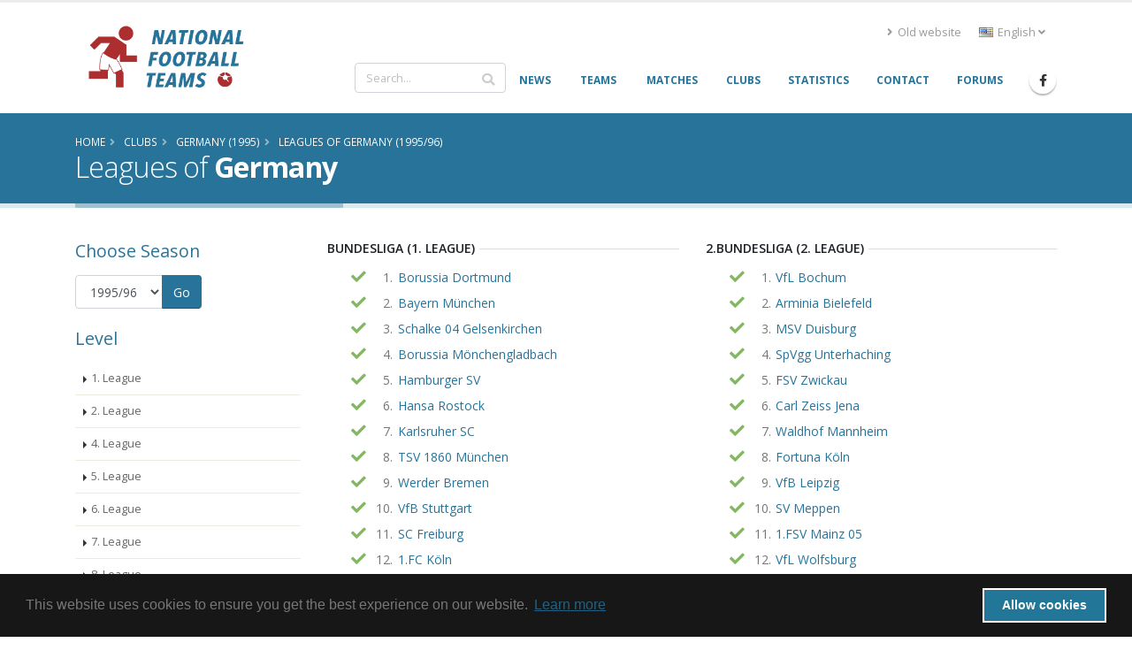

--- FILE ---
content_type: text/html; charset=UTF-8
request_url: https://www.national-football-teams.com/leagues/71/1995_1/Germany.html
body_size: 23470
content:
	
<!DOCTYPE html>
<!--[if lt IE 7]><html class="ie6 oldie" lang="en><![endif]-->
<!--[if IE 7]><html class="ie7 oldie" lang="en><![endif]-->
<!--[if IE 8]><html class="ie8 oldie" lang="en><![endif]-->
<!--[if IE 9]><html class="ie9 oldie" lang="en><![endif]-->
<!--[if !IE]><!-->
<html lang="en">
<!--<![endif]-->
<head>

	<!-- Basic -->
	<meta charset="utf-8">
	<meta http-equiv="X-UA-Compatible" content="IE=edge">

	<title>Leagues of Germany (1995/96) | National Football Teams</title>

							<link rel="canonical" href="https://www.national-football-teams.com/leagues/71/1995_1/Germany.html"/>
		<meta name="DC.identifier" content="https://www.national-football-teams.com/leagues/71/1995_1/Germany.html"/>
					<link rel="alternate" href="https://www.national-football-teams.com/de/leagues/71/1995_1/Germany.html" hreflang="de" />
					<link rel="alternate" href="https://www.national-football-teams.com/leagues/71/1995_1/Germany.html" hreflang="en" />
				<meta name="description" content="nft_porto_frontend.club.leagues.meta.description">
	<meta name="keywords" content="football, national-team, soccer,nft_porto_frontend.club.leagues.meta.keywords">
	<meta name="author" content="Benjamin Strack-Zimmermann">

	<meta name="DC.title" content="Leagues of Germany (1995/96)"/>
	<meta name="DC.description" content="nft_porto_frontend.club.leagues.meta.description"/>
	<meta name="DC.subject" content="football, national-team, soccer, nft_porto_frontend.club.leagues.meta.keywords"/>
	<meta name="DC.language" scheme="ISO639-1" content="en"/>
	<meta name="DC.creator" content="Benjamin Strack-Zimmermann"/>

	<!-- Favicon -->
	<link rel="icon" href="/bundles/nftportofrontend/img/favicon.ico" type="image/x-icon">
	<link rel="shortcut icon" href="/bundles/nftportofrontend/img/favicon.ico" type="image/x-icon"/>

	<!-- Mobile Metas -->
	<meta name="viewport" content="width=device-width, minimum-scale=1.0, maximum-scale=1.0, user-scalable=no">


						<!-- Web Fonts  -->
			<link href="https://fonts.googleapis.com/css?family=Open+Sans:300,400,600,700,800%7CShadows+Into+Light"
				  rel="stylesheet" type="text/css">
		
					
			<link rel="stylesheet" href="/build/nft-frontend-porto-vendor.353b5a5f.css">
			
		
					<link rel="stylesheet" href="/build/nft-frontend-porto-main.d158822a.css">
		
				
	
			<script>
            window.routingPrefix = 'en__RG__';
            window.baseUrl = "";
		</script>
		<script src="/assets/bower-asset/jquery/dist/jquery.min.js" ></script>
		<script src="/build/runtime.d94b3b43.js"></script><script src="/build/nft-app.093b03e3.js"></script>
		<script src="/build/nft-frontend-porto-amcharts.e905cf7b.js"></script>

				<script nonce="ZyvdrPNZcYuBvQjIpMAxNA==" type="text/javascript">
            var AmCharts_path = "/assets/bower-asset/amcharts3/amcharts/";
		</script>
	
		
		
</head>
<body data-spy="scroll" data-target="#league-nav" data-offset="120">
<div id="ajax-activity">
	<div class="indicator">
		<div></div>
	</div>
</div>
	<div class="body">
		<header id="header"
				data-plugin-options='{"stickyEnabled": true, "stickyEnableOnBoxed": true, "stickyEnableOnMobile": true, "stickyStartAt": 67, "stickySetTop": "-67px", "stickyChangeLogo": true}'>
			<div class="header-body">
				<div class="header-container container">
					<div class="header-row">
						<div class="header-column">
							<div class="header-row">
								<div class="header-logo">
																			<a href="/">
											<img alt="National Football Teams" width="194" height="76"
												 data-sticky-width="102" data-sticky-height="40" data-sticky-top="50"
												 src="/bundles/nftportofrontend/img/header/logo_luci.png">
										</a>
																	</div>
							</div>
						</div>
						<div class="header-column justify-content-end">
							<div class="header-row pt-3">
																	<div class="header-nav-top">
										<ul class="nav nav-pills">
											<li class="nav-item d-none d-sm-block">
												<a class="nav-link" href="/old/"><i class="fas fa-angle-right"></i> Old website</a>
											</li>
											<li class="nav-item dropdown">
												<a class="nav-link" href="#" role="button" id="dropdownLanguage"
												   data-toggle="dropdown" aria-haspopup="true" aria-expanded="false"
												   title="English">
													<img src="/bundles/nftportofrontend/img/blank.gif"
														 class="flag flag-en"
														 alt="English"/> English
													<i class="fas fa-angle-down"></i>
												</a>
												<div class="dropdown-menu" aria-labelledby="dropdownLanguage">
																																																																				<a class="dropdown-item"
															   href="/de/leagues/71/1995_1/Germany.html"
															   title="German (beta)">
																<img src="/bundles/nftportofrontend/img/blank.gif"
																	 class="flag flag-de"
																	 alt="Deutsch (beta)"/> Deutsch (beta)
															</a>
																																																																		</div>
											</li>
										</ul>
									</div>
															</div>
							<div class="header-row">
								<div class="header-nav">
									<div class="header-nav-main header-nav-main-no-arrows header-nav-main-effect-1 header-nav-main-sub-effect-1">
										<nav class="collapse" id="header-nav-main-collapser">
											<div class="header-search d-none d-md-block">
												<form id="searchForm"
													  action="/search.html?primarySearchType=0&amp;ajax=false"
													  method="get" novalidate="novalidate">
													<div class="input-group ui-front">
														<input type="text" class="form-control" name="term" id="searchField"
															   placeholder="Search..." autocomplete="off" required=""
															   aria-required="true" data-cip-id="q">
														<span class="input-group-append">
														<button class="btn btn-light" type="submit"><i
																	class="fa fa-search"></i></button>
													</span>
													</div>
												</form>
											</div>
											<nav>
                        <ul     class="nav nav-pills" id="mainNav" data-level="0" data-depth="">
                                                                    
        <li     class="first">                    <a href="/"     class="dropdown-item" >
    <span>News</span></a>                                    
        </li>
    
                                    
        <li     class="dropdown">                        <a href="/national.html"     title="Info and statistics about all National Football (Soccer) Teams" class="dropdown-item dropdown-toggle" >
    <span>Teams</span></a>                                        <ul     class="dropdown-menu" data-level="1" data-depth="">
                                                                    
        <li     class="first">                    <a href="/continent/1/Europe.html"     class="dropdown-item" >
    <span>Europe</span></a>                                
        </li>
    
                                    
        <li    >                    <a href="/continent/2/Africa.html"     class="dropdown-item" >
    <span>Africa</span></a>                                
        </li>
    
                                    
        <li    >                    <a href="/continent/3/Asia.html"     class="dropdown-item" >
    <span>Asia</span></a>                                
        </li>
    
                                    
        <li    >                    <a href="/continent/4/Oceania.html"     class="dropdown-item" >
    <span>Oceania</span></a>                                
        </li>
    
                                    
        <li    >                    <a href="/continent/5/South_America.html"     class="dropdown-item" >
    <span>South America</span></a>                                
        </li>
    
                                    
        <li     class="last">                    <a href="/continent/6/North_America.html"     class="dropdown-item" >
    <span>North America</span></a>                                
        </li>
    
                
        </ul>
    
        </li>
    
                                    
        <li     class="dropdown">                        <a href="/matches.html"     class="dropdown-item dropdown-toggle" >
    <span>Matches</span></a>                                        <ul     class="dropdown-menu" data-level="1" data-depth="">
                                                                    
        <li     class="first">                    <a href="/matches/tournament/2/2025/0/African_Nations_Cup.html"     class="dropdown-item" >
    <span>African Nations Cup</span></a>                                
        </li>
    
                                    
        <li    >                    <a href="/matches/tournament/3/2027/0/Asian_Cup.html"     class="dropdown-item" >
    <span>Asian Cup</span></a>                                
        </li>
    
                                    
        <li    >                    <a href="/matches/tournament/4/2024/0/Copa_America.html"     class="dropdown-item" >
    <span>Copa América</span></a>                                
        </li>
    
                                    
        <li    >                    <a href="/matches/tournament/5/2024/0/European_Championship.html"     class="dropdown-item" >
    <span>European Championship</span></a>                                
        </li>
    
                                    
        <li    >                    <a href="/matches/tournament/6/2025/0/Gold_Cup.html"     class="dropdown-item" >
    <span>Gold Cup</span></a>                                
        </li>
    
                                    
        <li    >                    <a href="/matches/tournament/7/2024/0/Oceania_Cup.html"     class="dropdown-item" >
    <span>Oceania Cup</span></a>                                
        </li>
    
                                    
        <li    >                    <a href="/matches/tournament/1/2026/0/World_Cup.html"     class="dropdown-item" >
    <span>World Cup</span></a>                                
        </li>
    
                                    
        <li    >                    <a href="/matches/other_tournaments.html"     class="dropdown-item" >
    <span>Other Tournaments</span></a>                                
        </li>
    
                                    
        <li     class="last">                    <a href="/matches/-/-/friendlies.html"     class="dropdown-item" >
    <span>Friendlies</span></a>                                
        </li>
    
                
        </ul>
    
        </li>
    
                                    
        <li    >                    <a href="/clubs.html"     class="dropdown-item" >
    <span>Clubs</span></a>                                    
        </li>
    
                                    
        <li    >                    <a href="/statistics.html"     class="dropdown-item" >
    <span>Statistics</span></a>                                    
        </li>
    
                                    
        <li    >                    <a href="/contact.html"     class="dropdown-item" >
    <span>Contact</span></a>                                    
        </li>
    
                                    
        <li     class="last">                    <a href="http://www.national-teams.com/forum/index.php?c=1"     class="dropdown-item" >
    <span>Forums</span></a>                                    
        </li>
    
                
        </ul>
    
</nav>											<div class="header-search d-md-none">
												<form id="searchFormMobile"
													  action="/search.html?primarySearchType=0&amp;ajax=false"
													  method="get" novalidate="novalidate">
													<div class="input-group ui-front">
														<input type="text" class="form-control" name="term" id="searchFieldMobile"
															   placeholder="Search..." autocomplete="off" required=""
															   aria-required="true" data-cip-id="q">
														<span class="input-group-append">
														<button class="btn btn-light" type="submit"><i
																	class="fa fa-search"></i></button>
													</span>
													</div>
												</form>
											</div>
										</nav>
									</div>
									<ul class="header-social-icons social-icons d-none d-sm-block">
										<li class="social-icons-facebook"><a
													href="https://www.facebook.com/National-Football-Teams-207752652580092/"
													target="_blank" title="Facebook"><i
														class="fab fa-facebook-f"></i></a>
										</li>
									</ul>
									<button class="btn header-btn-collapse-nav" data-toggle="collapse"
											data-target="#header-nav-main-collapser">
										<i class="fas fa-bars"></i>
									</button>
								</div>
							</div>
						</div>
					</div>
				</div>
			</div>
		</header>
		<div role="main" class="main">
															<section class="page-header page-header-color page-header-primary ">
					<div class="container">
						<div class="row">
							<div class="col-md-12">
																	<ul class="breadcrumb">
										<li itemscope itemtype="http://data-vocabulary.org/Breadcrumb">
											<a href="/" itemprop="url"><span
														itemprop="title">Home</span></a>
										</li>
											<li itemscope itemtype="http://data-vocabulary.org/Breadcrumb">
		<a href="/clubs.html" itemprop="url">
			<span itemprop="title">Clubs</span>
		</a>
	</li>
	<li itemscope itemtype="http://data-vocabulary.org/Breadcrumb">
		<a href="/country/71/1995/Germany.html" itemprop="url">
			<span itemprop="title">Germany (1995)</span>
		</a>
	</li>
	<li itemscope itemtype="http://data-vocabulary.org/Breadcrumb">
		<a href="/leagues/71/1995/Germany.html" itemprop="url">
			<span itemprop="title">Leagues of Germany (1995/96)</span>
		</a>
	</li>
									</ul>
															</div>
						</div>
						<div class="row">
							<div class="col-md-12">
								<h1>Leagues of <strong>Germany</strong>									<small></small>
								</h1>
							</div>
						</div>
					</div>
				</section>
																		<div class="container">
				<div class="alert alert-secondary alert-lg old-browser">
					You are using an old browser which is not compatible with our new design. Please update your browser or use our <a class="alert-link" href="/old/">old website</a>.
				</div>
			</div>
			<div id="page-outer">
						<div class="container" id="page-content">
				<div class="row">
	<div class="col-md-3">
		<aside class="sidebar" id="sidebar" data-plugin-sticky data-plugin-options='{"minWidth": 991, "containerSelector": ".container", "padding": {"top": 110}}'>
			<div class="row">
				<div class="col-sm-4 col-sm-push-8 col-md-push-0 mb-lg col-md-12">
					<h4 class="heading-primary">Choose Season</h4>
					<form class="form-inline" action="/leagues/71/0/Germany.html" method="get">
						<div class="input-group input-group-md">
							<select name="year" id="year-selector" class="form-control submit-on-change">
															<option  value="2025_1">2025/26</option>
															<option  value="2024_1">2024/25</option>
															<option  value="2023_1">2023/24</option>
															<option  value="2022_1">2022/23</option>
															<option  value="2021_1">2021/22</option>
															<option  value="2020_1">2020/21</option>
															<option  value="2019_1">2019/20</option>
															<option  value="2018_1">2018/19</option>
															<option  value="2017_1">2017/18</option>
															<option  value="2016_1">2016/17</option>
															<option  value="2015_1">2015/16</option>
															<option  value="2014_1">2014/15</option>
															<option  value="2013_1">2013/14</option>
															<option  value="2012_1">2012/13</option>
															<option  value="2011_1">2011/12</option>
															<option  value="2010_1">2010/11</option>
															<option  value="2009_1">2009/10</option>
															<option  value="2008_1">2008/09</option>
															<option  value="2007_1">2007/08</option>
															<option  value="2006_1">2006/07</option>
															<option  value="2005_1">2005/06</option>
															<option  value="2004_1">2004/05</option>
															<option  value="2003_1">2003/04</option>
															<option  value="2002_1">2002/03</option>
															<option  value="2001_1">2001/02</option>
															<option  value="2000_1">2000/01</option>
															<option  value="1999_1">1999/00</option>
															<option  value="1998_1">1998/99</option>
															<option  value="1997_1">1997/98</option>
															<option  value="1996_1">1996/97</option>
															<option selected="selected" value="1995_1">1995/96</option>
															<option  value="1994_1">1994/95</option>
															<option  value="1993_1">1993/94</option>
															<option  value="1992_1">1992/93</option>
															<option  value="1991_1">1991/92</option>
															<option  value="1990_1">1990/91</option>
															<option  value="1989_1">1989/90</option>
															<option  value="1988_1">1988/89</option>
															<option  value="1987_1">1987/88</option>
															<option  value="1986_1">1986/87</option>
															<option  value="1985_1">1985/86</option>
															<option  value="1984_1">1984/85</option>
															<option  value="1983_1">1983/84</option>
															<option  value="1982_1">1982/83</option>
															<option  value="1981_1">1981/82</option>
															<option  value="1980_1">1980/81</option>
															<option  value="1979_1">1979/80</option>
															<option  value="1978_1">1978/79</option>
															<option  value="1977_1">1977/78</option>
															<option  value="1976_1">1976/77</option>
															<option  value="1975_1">1975/76</option>
															<option  value="1974_1">1974/75</option>
															<option  value="1973_1">1973/74</option>
															<option  value="1972_1">1972/73</option>
															<option  value="1971_1">1971/72</option>
															<option  value="1970_1">1970/71</option>
															<option  value="1969_1">1969/70</option>
															<option  value="1968_1">1968/69</option>
															<option  value="1967_1">1967/68</option>
															<option  value="1966_1">1966/67</option>
															<option  value="1965_1">1965/66</option>
															<option  value="1964_1">1964/65</option>
															<option  value="1963_1">1963/64</option>
															<option  value="1962_1">1962/63</option>
															<option  value="1961_1">1961/62</option>
															<option  value="1960_1">1960/61</option>
															<option  value="1959_1">1959/60</option>
															<option  value="1958_1">1958/59</option>
															<option  value="1957_1">1957/58</option>
															<option  value="1956_1">1956/57</option>
															<option  value="1955_1">1955/56</option>
															<option  value="1954_1">1954/55</option>
															<option  value="1953_1">1953/54</option>
															<option  value="1952_1">1952/53</option>
															<option  value="1951_1">1951/52</option>
															<option  value="1950_1">1950/51</option>
															<option  value="1949_1">1949/50</option>
															<option  value="1948_1">1948/49</option>
															<option  value="1947_1">1947/48</option>
															<option  value="1946_1">1946/47</option>
															<option  value="1945_1">1945/46</option>
															<option  value="1944_1">1944/45</option>
															<option  value="1943_1">1943/44</option>
															<option  value="1942_1">1942/43</option>
															<option  value="1941_1">1941/42</option>
															<option  value="1940_1">1940/41</option>
															<option  value="1939_1">1939/40</option>
															<option  value="1938_1">1938/39</option>
															<option  value="1937_1">1937/38</option>
															<option  value="1936_1">1936/37</option>
															<option  value="1935_1">1935/36</option>
															<option  value="1934_1">1934/35</option>
															<option  value="1933_1">1933/34</option>
															<option  value="1932_1">1932/33</option>
															<option  value="1931_1">1931/32</option>
															<option  value="1930_1">1930/31</option>
															<option  value="1929_1">1929/30</option>
															<option  value="1928_1">1928/29</option>
															<option  value="1927_1">1927/28</option>
															<option  value="1926_1">1926/27</option>
															<option  value="1925_1">1925/26</option>
															<option  value="1924_1">1924/25</option>
															<option  value="1923_1">1923/24</option>
															<option  value="1922_1">1922/23</option>
															<option  value="1921_1">1921/22</option>
															<option  value="1920_1">1920/21</option>
															<option  value="1919_1">1919/20</option>
															<option  value="1918_1">1918/19</option>
															<option  value="1917_1">1917/18</option>
															<option  value="1916_1">1916/17</option>
															<option  value="1915_1">1915/16</option>
															<option  value="1914_1">1914/15</option>
															<option  value="1913_1">1913/14</option>
															<option  value="1912_1">1912/13</option>
															<option  value="1911_1">1911/12</option>
															<option  value="1910_1">1910/11</option>
															<option  value="1909_1">1909/10</option>
															<option  value="1908_1">1908/09</option>
															<option  value="1907_1">1907/08</option>
															<option  value="1906_1">1906/07</option>
															<option  value="1905_1">1905/06</option>
															<option  value="1904_1">1904/05</option>
															<option  value="1903_1">1903/04</option>
															<option  value="1902_1">1902/03</option>
															<option  value="1901_1">1901/02</option>
															<option  value="1900_1">1900/01</option>
															<option  value="1899_1">1899/00</option>
															<option  value="1898_1">1898/99</option>
															<option  value="1897_1">1897/98</option>
															<option  value="1896_1">1896/97</option>
															<option  value="1895_1">1895/96</option>
														</select>
							<span class="input-group-append">
								<input type="submit" class="btn btn-primary" value="Go" />
							</span>
						</div>
					</form>
				</div>
								<div class="col-sm-8 col-sm-pull-4 col-md-pull-0 col-md-12">
					<h4 class="heading-primary">Level</h4>
					<ul class="nav nav-list flex-column mb-5 mb-xl show-bg-active narrow" id="league-nav">
																																																																																			<li class=""><a data-hash data-hash-offset="85" href="#level_1" class="nav-link">1. League</a></li>
																																																																																						<li class=""><a data-hash data-hash-offset="85" href="#level_2" class="nav-link">2. League</a></li>
																																																																																						<li class=""><a data-hash data-hash-offset="85" href="#level_4" class="nav-link">4. League</a></li>
																																																																																																																																																																																																																																															<li class=""><a data-hash data-hash-offset="85" href="#level_5" class="nav-link">5. League</a></li>
																																																																																																																																																																																																																																																																																																																																																																																																																																																																																																																																																																																																																																																																																											<li class=""><a data-hash data-hash-offset="85" href="#level_6" class="nav-link">6. League</a></li>
																																																																																																																																																																																																																																																																																																																																																																																																																																																																																																																																																																																																																																																																																																																																																																																																																																																																																																																																																																																																																																																																																																																																																																																																																																																																																																																																																																																																																																					<li class=""><a data-hash data-hash-offset="85" href="#level_7" class="nav-link">7. League</a></li>
																																																																																						<li class=""><a data-hash data-hash-offset="85" href="#level_8" class="nav-link">8. League</a></li>
																																																																																						<li class=""><a data-hash data-hash-offset="85" href="#level_9" class="nav-link">9. League</a></li>
																																																																																																																																																																		<li class=""><a data-hash data-hash-offset="85" href="#unknown">Unkown</a></li>
											</ul>
				</div>
							</div>
		</aside>
	</div>
	<div class="col-md-9">
		<div class="row">
																																															<div class="col-sm-6">
						<div class="heading heading-border heading-middle-border mb-sm">
							<h5 id="level_1">
								Bundesliga (1. League)


							</h5>
						</div>
						<ul class="clubs list list-icons">
							 							 							 													<li class="active club">
								<abbr title="With active players in 1995"><i class="fa fa-fw fa-check text-color-tertiary larger"></i></abbr>
								<span class="position">1.</span>
								<a href="/club/950/1995_1/Borussia_Dortmund.html">Borussia Dortmund </a>
							</li>
							 							 							 													<li class="active club">
								<abbr title="With active players in 1995"><i class="fa fa-fw fa-check text-color-tertiary larger"></i></abbr>
								<span class="position">2.</span>
								<a href="/club/949/1995_1/Bayern_Muenchen.html">Bayern München </a>
							</li>
							 							 							 													<li class="active club">
								<abbr title="With active players in 1995"><i class="fa fa-fw fa-check text-color-tertiary larger"></i></abbr>
								<span class="position">3.</span>
								<a href="/club/958/1995_1/Schalke_04_Gelsenkirchen.html">Schalke 04 Gelsenkirchen </a>
							</li>
							 							 							 													<li class="active club">
								<abbr title="With active players in 1995"><i class="fa fa-fw fa-check text-color-tertiary larger"></i></abbr>
								<span class="position">4.</span>
								<a href="/club/951/1995_1/Borussia_Moenchengladbach.html">Borussia Mönchengladbach </a>
							</li>
							 							 							 													<li class="active club">
								<abbr title="With active players in 1995"><i class="fa fa-fw fa-check text-color-tertiary larger"></i></abbr>
								<span class="position">5.</span>
								<a href="/club/953/1995_1/Hamburger_Sv.html">Hamburger SV </a>
							</li>
							 							 							 													<li class="active club">
								<abbr title="With active players in 1995"><i class="fa fa-fw fa-check text-color-tertiary larger"></i></abbr>
								<span class="position">6.</span>
								<a href="/club/955/1995_1/Hansa_Rostock.html">Hansa Rostock </a>
							</li>
							 							 							 													<li class="active club">
								<abbr title="With active players in 1995"><i class="fa fa-fw fa-check text-color-tertiary larger"></i></abbr>
								<span class="position">7.</span>
								<a href="/club/971/1995_1/Karlsruher_Sc.html">Karlsruher SC </a>
							</li>
							 							 							 													<li class="active club">
								<abbr title="With active players in 1995"><i class="fa fa-fw fa-check text-color-tertiary larger"></i></abbr>
								<span class="position">8.</span>
								<a href="/club/947/1995_1/Tsv_1860_Muenchen.html">TSV 1860 München </a>
							</li>
							 							 							 													<li class="active club">
								<abbr title="With active players in 1995"><i class="fa fa-fw fa-check text-color-tertiary larger"></i></abbr>
								<span class="position">9.</span>
								<a href="/club/962/1995_1/Werder_Bremen.html">Werder Bremen </a>
							</li>
							 							 							 													<li class="active club">
								<abbr title="With active players in 1995"><i class="fa fa-fw fa-check text-color-tertiary larger"></i></abbr>
								<span class="position">10.</span>
								<a href="/club/959/1995_1/Vfb_Stuttgart.html">VfB Stuttgart </a>
							</li>
							 							 							 													<li class="active club">
								<abbr title="With active players in 1995"><i class="fa fa-fw fa-check text-color-tertiary larger"></i></abbr>
								<span class="position">11.</span>
								<a href="/club/957/1995_1/Sc_Freiburg.html">SC Freiburg </a>
							</li>
							 							 							 													<li class="active club">
								<abbr title="With active players in 1995"><i class="fa fa-fw fa-check text-color-tertiary larger"></i></abbr>
								<span class="position">12.</span>
								<a href="/club/946/1995_1/1_Fc_Koeln.html">1.FC Köln </a>
							</li>
							 							 							 													<li class="active club">
								<abbr title="With active players in 1995"><i class="fa fa-fw fa-check text-color-tertiary larger"></i></abbr>
								<span class="position">13.</span>
								<a href="/club/1010/1995_1/Fortuna_Duesseldorf.html">Fortuna Düsseldorf </a>
							</li>
							 							 							 													<li class="active club">
								<abbr title="With active players in 1995"><i class="fa fa-fw fa-check text-color-tertiary larger"></i></abbr>
								<span class="position">14.</span>
								<a href="/club/948/1995_1/Bayer_04_Leverkusen.html">Bayer 04 Leverkusen </a>
							</li>
							 							 							 													<li class="active club">
								<abbr title="With active players in 1995"><i class="fa fa-fw fa-check text-color-tertiary larger"></i></abbr>
								<span class="position">15.</span>
								<a href="/club/986/1995_1/Fc_St_Pauli.html">FC St.Pauli </a>
							</li>
							 							 							 													<li class="active club">
								<abbr title="With active players in 1995"><i class="fa fa-fw fa-check text-color-tertiary larger"></i></abbr>
								<span class="position">16.</span>
								<a href="/club/945/1995_1/1_Fc_Kaiserslautern.html">1.FC Kaiserslautern </a>
							</li>
							 							 							 													<li class="active club">
								<abbr title="With active players in 1995"><i class="fa fa-fw fa-check text-color-tertiary larger"></i></abbr>
								<span class="position">17.</span>
								<a href="/club/952/1995_1/Eintracht_Frankfurt.html">Eintracht Frankfurt </a>
							</li>
							 							 							 													<li class="active club">
								<abbr title="With active players in 1995"><i class="fa fa-fw fa-check text-color-tertiary larger"></i></abbr>
								<span class="position">18.</span>
								<a href="/club/988/1995_1/Kfc_Uerdingen_05.html">KFC Uerdingen 05 </a>
							</li>
												</ul>
					</div>
																																																		<div class="col-sm-6">
						<div class="heading heading-border heading-middle-border mb-sm">
							<h5 id="level_2">
								2.Bundesliga (2. League)


							</h5>
						</div>
						<ul class="clubs list list-icons">
							 							 							 													<li class="active club">
								<abbr title="With active players in 1995"><i class="fa fa-fw fa-check text-color-tertiary larger"></i></abbr>
								<span class="position">1.</span>
								<a href="/club/960/1995_1/Vfl_Bochum.html">VfL Bochum </a>
							</li>
							 							 							 													<li class="active club">
								<abbr title="With active players in 1995"><i class="fa fa-fw fa-check text-color-tertiary larger"></i></abbr>
								<span class="position">2.</span>
								<a href="/club/965/1995_1/Arminia_Bielefeld.html">Arminia Bielefeld </a>
							</li>
							 							 							 													<li class="active club">
								<abbr title="With active players in 1995"><i class="fa fa-fw fa-check text-color-tertiary larger"></i></abbr>
								<span class="position">3.</span>
								<a href="/club/973/1995_1/Msv_Duisburg.html">MSV Duisburg </a>
							</li>
							 							 							 													<li class="active club">
								<abbr title="With active players in 1995"><i class="fa fa-fw fa-check text-color-tertiary larger"></i></abbr>
								<span class="position">4.</span>
								<a href="/club/976/1995_1/Spvgg_Unterhaching.html">SpVgg Unterhaching </a>
							</li>
							 							 							 													<li class="active club">
								<abbr title="With active players in 1995"><i class="fa fa-fw fa-check text-color-tertiary larger"></i></abbr>
								<span class="position">5.</span>
								<a href="/club/1012/1995_1/Fsv_Zwickau.html">FSV Zwickau </a>
							</li>
							 							 							 													<li class="active club">
								<abbr title="With active players in 1995"><i class="fa fa-fw fa-check text-color-tertiary larger"></i></abbr>
								<span class="position">6.</span>
								<a href="/club/1002/1995_1/Carl_Zeiss_Jena.html">Carl Zeiss Jena </a>
							</li>
							 							 							 													<li class="active club">
								<abbr title="With active players in 1995"><i class="fa fa-fw fa-check text-color-tertiary larger"></i></abbr>
								<span class="position">7.</span>
								<a href="/club/1024/1995_1/Waldhof_Mannheim.html">Waldhof Mannheim </a>
							</li>
							 							 							 													<li class="active club">
								<abbr title="With active players in 1995"><i class="fa fa-fw fa-check text-color-tertiary larger"></i></abbr>
								<span class="position">8.</span>
								<a href="/club/1011/1995_1/Fortuna_Koeln.html">Fortuna Köln </a>
							</li>
							 							 							 													<li class="active club">
								<abbr title="With active players in 1995"><i class="fa fa-fw fa-check text-color-tertiary larger"></i></abbr>
								<span class="position">9.</span>
								<a href="/club/1021/1995_1/Vfb_Leipzig.html">VfB Leipzig </a>
							</li>
							 							 							 													<li class="active club">
								<abbr title="With active players in 1995"><i class="fa fa-fw fa-check text-color-tertiary larger"></i></abbr>
								<span class="position">10.</span>
								<a href="/club/1019/1995_1/Sv_Meppen.html">SV Meppen </a>
							</li>
							 							 							 													<li class="active club">
								<abbr title="With active players in 1995"><i class="fa fa-fw fa-check text-color-tertiary larger"></i></abbr>
								<span class="position">11.</span>
								<a href="/club/969/1995_1/1_Fsv_Mainz_05.html">1.FSV Mainz 05 </a>
							</li>
							 							 							 													<li class="active club">
								<abbr title="With active players in 1995"><i class="fa fa-fw fa-check text-color-tertiary larger"></i></abbr>
								<span class="position">12.</span>
								<a href="/club/961/1995_1/Vfl_Wolfsburg.html">VfL Wolfsburg </a>
							</li>
							 							 							 													<li class="active club">
								<abbr title="With active players in 1995"><i class="fa fa-fw fa-check text-color-tertiary larger"></i></abbr>
								<span class="position">13.</span>
								<a href="/club/978/1995_1/Vfb_Luebeck.html">VfB Lübeck </a>
							</li>
							 							 							 													<li class="active club">
								<abbr title="With active players in 1995"><i class="fa fa-fw fa-check text-color-tertiary larger"></i></abbr>
								<span class="position">14.</span>
								<a href="/club/956/1995_1/Hertha_Bsc_Berlin.html">Hertha BSC Berlin </a>
							</li>
							 							 							 													<li class="active club">
								<abbr title="With active players in 1995"><i class="fa fa-fw fa-check text-color-tertiary larger"></i></abbr>
								<span class="position">15.</span>
								<a href="/club/982/1995_1/Chemnitzer_Fc.html">Chemnitzer FC </a>
							</li>
							 							 							 													<li class="active club">
								<abbr title="With active players in 1995"><i class="fa fa-fw fa-check text-color-tertiary larger"></i></abbr>
								<span class="position">16.</span>
								<a href="/club/954/1995_1/Hannover_96.html">Hannover 96 </a>
							</li>
							 							 							 													<li class="active club">
								<abbr title="With active players in 1995"><i class="fa fa-fw fa-check text-color-tertiary larger"></i></abbr>
								<span class="position">17.</span>
								<a href="/club/963/1995_1/1_Fc_Nuernberg.html">1.FC Nürnberg </a>
							</li>
							 							 							 													<li class="active club">
								<abbr title="With active players in 1995"><i class="fa fa-fw fa-check text-color-tertiary larger"></i></abbr>
								<span class="position">18.</span>
								<a href="/club/998/1995_1/Sg_Wattenscheid_09.html">SG Wattenscheid 09 </a>
							</li>
												</ul>
					</div>
																																														</div>
					<div class="row mt-lg">
													<div class="col-sm-6">
						<div class="heading heading-border heading-middle-border mb-sm">
							<h5 id="level_4">
								Regionalliga Nord (3. League)


							</h5>
						</div>
						<ul class="clubs list list-icons">
							 							 							 													<li class="active club">
								<abbr title="With active players in 1995"><i class="fa fa-fw fa-check text-color-tertiary larger"></i></abbr>
								<span class="position">1.</span>
								<a href="/club/1022/1995_1/Vfb_Oldenburg.html">VfB Oldenburg </a>
							</li>
							 							 							 													<li class="active club">
								<abbr title="With active players in 1995"><i class="fa fa-fw fa-check text-color-tertiary larger"></i></abbr>
								<span class="position">2.</span>
								<a href="/club/984/1995_1/Eintracht_Braunschweig.html">Eintracht Braunschweig </a>
							</li>
							 							 							 													<li class="active club">
								<abbr title="With active players in 1995"><i class="fa fa-fw fa-check text-color-tertiary larger"></i></abbr>
								<span class="position">3.</span>
								<a href="/club/3790/1995_1/Tus_Celle_Fc.html">TuS Celle FC </a>
							</li>
							 							 							 													<li class="active club">
								<abbr title="With active players in 1995"><i class="fa fa-fw fa-check text-color-tertiary larger"></i></abbr>
								<span class="position">4.</span>
								<a href="/club/1013/1995_1/Kickers_Emden.html">Kickers Emden </a>
							</li>
							 							 							 													<li class="active club">
								<abbr title="With active players in 1995"><i class="fa fa-fw fa-check text-color-tertiary larger"></i></abbr>
								<span class="position">5.</span>
								<a href="/club/979/1995_1/Vfl_Osnabrueck.html">VfL Osnabrück </a>
							</li>
							 							 							 													<li class="active club">
								<abbr title="With active players in 1995"><i class="fa fa-fw fa-check text-color-tertiary larger"></i></abbr>
								<span class="position">6.</span>
								<a href="/club/7759/1995_1/Hamburger_Sv_Ii.html">Hamburger SV II </a>
							</li>
							 							 							 													<li class="active club">
								<abbr title="With active players in 1995"><i class="fa fa-fw fa-check text-color-tertiary larger"></i></abbr>
								<span class="position">7.</span>
								<a href="/club/8216/1995_1/Fc_St_Pauli_Ii.html">FC St.Pauli II </a>
							</li>
							 							 							 													<li class=" club">
								<abbr title="Without active players in 1995"><i class="fa fa-fw fa-times text-color-secondary larger"></i></abbr>
								<span class="position">8.</span>
								<a href="/club/3423/1995_1/Lueneburger_Sk.html">Lüneburger SK </a>
							</li>
							 							 							 													<li class=" club">
								<abbr title="Without active players in 1995"><i class="fa fa-fw fa-times text-color-secondary larger"></i></abbr>
								<span class="position">9.</span>
								<a href="/club/5177/1995_1/Vfl_Herzlake.html">VfL Herzlake </a>
							</li>
							 							 							 													<li class="active club">
								<abbr title="With active players in 1995"><i class="fa fa-fw fa-check text-color-tertiary larger"></i></abbr>
								<span class="position">10.</span>
								<a href="/club/2932/1995_1/Sv_Wilhelmshaven.html">SV Wilhelmshaven </a>
							</li>
							 							 							 													<li class=" club">
								<abbr title="Without active players in 1995"><i class="fa fa-fw fa-times text-color-secondary larger"></i></abbr>
								<span class="position">11.</span>
								<a href="/club/1018/1995_1/Sv_Lurup_Hamburg.html">SV Lurup Hamburg </a>
							</li>
							 							 							 													<li class=" club">
								<abbr title="Without active players in 1995"><i class="fa fa-fw fa-times text-color-secondary larger"></i></abbr>
								<span class="position">12.</span>
								<a href="/club/1003/1995_1/Concordia_Hamburg.html">Concordia Hamburg </a>
							</li>
							 							 							 													<li class=" club">
								<abbr title="Without active players in 1995"><i class="fa fa-fw fa-times text-color-secondary larger"></i></abbr>
								<span class="position">13.</span>
								<a href="/club/19323/1995_1/1_Sc_Norderstedt.html">1. SC Norderstedt </a>
							</li>
							 							 							 													<li class=" club">
								<abbr title="Without active players in 1995"><i class="fa fa-fw fa-times text-color-secondary larger"></i></abbr>
								<span class="position">14.</span>
								<a href="/club/29284/1995_1/Atlas_Delmenhorst.html">Atlas Delmenhorst </a>
							</li>
							 							 							 													<li class="active club">
								<abbr title="With active players in 1995"><i class="fa fa-fw fa-check text-color-tertiary larger"></i></abbr>
								<span class="position">15.</span>
								<a href="/club/8189/1995_1/Werder_Bremen_Ii.html">Werder Bremen II </a>
							</li>
							 							 							 													<li class="active club">
								<abbr title="With active players in 1995"><i class="fa fa-fw fa-check text-color-tertiary larger"></i></abbr>
								<span class="position">16.</span>
								<a href="/club/1031/1995_1/Vfl_93_Hamburg.html">VfL 93 Hamburg </a>
							</li>
							 							 							 													<li class=" club">
								<abbr title="Without active players in 1995"><i class="fa fa-fw fa-times text-color-secondary larger"></i></abbr>
								<span class="position">17.</span>
								<a href="/club/2933/1995_1/Bv_Cloppenburg.html">BV Cloppenburg </a>
							</li>
							 							 							 													<li class=" club">
								<abbr title="Without active players in 1995"><i class="fa fa-fw fa-times text-color-secondary larger"></i></abbr>
								<span class="position">18.</span>
								<a href="/club/987/1995_1/Holstein_Kiel.html">Holstein Kiel </a>
							</li>
												</ul>
					</div>
																																				<div class="col-sm-6">
						<div class="heading heading-border heading-middle-border mb-sm">
							<h5 >
								Regionalliga Nordost (3. League)


							</h5>
						</div>
						<ul class="clubs list list-icons">
							 							 							 													<li class="active club">
								<abbr title="With active players in 1995"><i class="fa fa-fw fa-check text-color-tertiary larger"></i></abbr>
								<span class="position">1.</span>
								<a href="/club/1020/1995_1/Tennis_Borussia_Berlin.html">Tennis Borussia Berlin </a>
							</li>
							 							 							 													<li class="active club">
								<abbr title="With active players in 1995"><i class="fa fa-fw fa-check text-color-tertiary larger"></i></abbr>
								<span class="position">2.</span>
								<a href="/club/977/1995_1/Union_Berlin.html">Union Berlin </a>
							</li>
							 							 							 													<li class="active club">
								<abbr title="With active players in 1995"><i class="fa fa-fw fa-check text-color-tertiary larger"></i></abbr>
								<span class="position">3.</span>
								<a href="/club/967/1995_1/Energie_Cottbus.html">Energie Cottbus </a>
							</li>
							 							 							 													<li class=" club">
								<abbr title="Without active players in 1995"><i class="fa fa-fw fa-times text-color-secondary larger"></i></abbr>
								<span class="position">4.</span>
								<a href="/club/983/1995_1/Dynamo_Dresden.html">Dynamo Dresden </a>
							</li>
							 							 							 													<li class="active club">
								<abbr title="With active players in 1995"><i class="fa fa-fw fa-check text-color-tertiary larger"></i></abbr>
								<span class="position">5.</span>
								<a href="/club/968/1995_1/Erzgebirge_Aue.html">Erzgebirge Aue </a>
							</li>
							 							 							 													<li class="active club">
								<abbr title="With active players in 1995"><i class="fa fa-fw fa-check text-color-tertiary larger"></i></abbr>
								<span class="position">6.</span>
								<a href="/club/992/1995_1/Sachsen_Leipzig.html">Sachsen Leipzig </a>
							</li>
							 							 							 													<li class=" club">
								<abbr title="Without active players in 1995"><i class="fa fa-fw fa-times text-color-secondary larger"></i></abbr>
								<span class="position">7.</span>
								<a href="/club/990/1995_1/Rot_Weiss_Erfurt.html">Rot-Weiß Erfurt </a>
							</li>
							 							 							 													<li class="active club">
								<abbr title="With active players in 1995"><i class="fa fa-fw fa-check text-color-tertiary larger"></i></abbr>
								<span class="position">8.</span>
								<a href="/club/4987/1995_1/Lok_Altmark_Stendal.html">Lok Altmark Stendal </a>
							</li>
							 							 							 													<li class="active club">
								<abbr title="With active players in 1995"><i class="fa fa-fw fa-check text-color-tertiary larger"></i></abbr>
								<span class="position">9.</span>
								<a href="/club/7777/1995_1/Reinickendorfer_Fuechse.html">Reinickendorfer Füchse </a>
							</li>
							 							 							 													<li class=" club">
								<abbr title="Without active players in 1995"><i class="fa fa-fw fa-times text-color-secondary larger"></i></abbr>
								<span class="position">10.</span>
								<a href="/club/8054/1995_1/Spandauer_Sv.html">Spandauer SV </a>
							</li>
							 							 							 													<li class=" club">
								<abbr title="Without active players in 1995"><i class="fa fa-fw fa-times text-color-secondary larger"></i></abbr>
								<span class="position">11.</span>
								<a href="/club/7860/1995_1/Wacker_Nordhausen.html">Wacker Nordhausen </a>
							</li>
							 							 							 													<li class="active club">
								<abbr title="With active players in 1995"><i class="fa fa-fw fa-check text-color-tertiary larger"></i></abbr>
								<span class="position">12.</span>
								<a href="/club/2802/1995_1/Hertha_03_Zehlendorf.html">Hertha 03 Zehlendorf </a>
							</li>
							 							 							 													<li class=" club">
								<abbr title="Without active players in 1995"><i class="fa fa-fw fa-times text-color-secondary larger"></i></abbr>
								<span class="position">13.</span>
								<a href="/club/6536/1995_1/Fc_Berlin.html">FC Berlin </a>
							</li>
							 							 							 													<li class=" club">
								<abbr title="Without active players in 1995"><i class="fa fa-fw fa-times text-color-secondary larger"></i></abbr>
								<span class="position">14.</span>
								<a href="/club/6344/1995_1/Stahl_Eisenhuettenstadt.html">Stahl Eisenhüttenstadt </a>
							</li>
							 							 							 													<li class="active club">
								<abbr title="With active players in 1995"><i class="fa fa-fw fa-check text-color-tertiary larger"></i></abbr>
								<span class="position">15.</span>
								<a href="/club/10361/1995_1/Fsv_Velten.html">FSV Velten </a>
							</li>
							 							 							 													<li class=" club">
								<abbr title="Without active players in 1995"><i class="fa fa-fw fa-times text-color-secondary larger"></i></abbr>
								<span class="position">16.</span>
								<a href="/club/25559/1995_1/Bischofswerdaer_Fv_08.html">Bischofswerdaer FV 08 </a>
							</li>
							 							 							 													<li class="active club">
								<abbr title="With active players in 1995"><i class="fa fa-fw fa-check text-color-tertiary larger"></i></abbr>
								<span class="position">17.</span>
								<a href="/club/7755/1995_1/Hertha_Bsc_Berlin_Ii.html">Hertha BSC Berlin II </a>
							</li>
							 							 							 													<li class=" club">
								<abbr title="Without active players in 1995"><i class="fa fa-fw fa-times text-color-secondary larger"></i></abbr>
								<span class="position">18.</span>
								<a href="/club/8254/1995_1/Optik_Rathenow.html">Optik Rathenow </a>
							</li>
												</ul>
					</div>
																																</div>
					<div class="row mt-lg">
													<div class="col-sm-6">
						<div class="heading heading-border heading-middle-border mb-sm">
							<h5 >
								Regionalliga Süd (3. League)


							</h5>
						</div>
						<ul class="clubs list list-icons">
							 							 							 													<li class="active club">
								<abbr title="With active players in 1995"><i class="fa fa-fw fa-check text-color-tertiary larger"></i></abbr>
								<span class="position">1.</span>
								<a href="/club/996/1995_1/Stuttgarter_Kickers.html">Stuttgarter Kickers </a>
							</li>
							 							 							 													<li class=" club">
								<abbr title="Without active players in 1995"><i class="fa fa-fw fa-times text-color-secondary larger"></i></abbr>
								<span class="position">2.</span>
								<a href="/club/3351/1995_1/Vfr_Mannheim.html">VfR Mannheim </a>
							</li>
							 							 							 													<li class="active club">
								<abbr title="With active players in 1995"><i class="fa fa-fw fa-check text-color-tertiary larger"></i></abbr>
								<span class="position">3.</span>
								<a href="/club/1017/1995_1/Ssv_Ulm_1846.html">SSV Ulm 1846 </a>
							</li>
							 							 							 													<li class="active club">
								<abbr title="With active players in 1995"><i class="fa fa-fw fa-check text-color-tertiary larger"></i></abbr>
								<span class="position">4.</span>
								<a href="/club/1016/1995_1/Ssv_Reutlingen_05.html">SSV Reutlingen 05 </a>
							</li>
							 							 							 													<li class="active club">
								<abbr title="With active players in 1995"><i class="fa fa-fw fa-check text-color-tertiary larger"></i></abbr>
								<span class="position">5.</span>
								<a href="/club/1030/1995_1/Tsf_Ditzingen.html">TSF Ditzingen </a>
							</li>
							 							 							 													<li class=" club">
								<abbr title="Without active players in 1995"><i class="fa fa-fw fa-times text-color-secondary larger"></i></abbr>
								<span class="position">6.</span>
								<a href="/club/29889/1995_1/Tsv_Vestenbergsgreuth.html">TSV Vestenbergsgreuth </a>
							</li>
							 							 							 													<li class=" club">
								<abbr title="Without active players in 1995"><i class="fa fa-fw fa-times text-color-secondary larger"></i></abbr>
								<span class="position">7.</span>
								<a href="/club/5010/1995_1/Spvgg_07_Ludwigsburg.html">SpVgg 07 Ludwigsburg </a>
							</li>
							 							 							 													<li class=" club">
								<abbr title="Without active players in 1995"><i class="fa fa-fw fa-times text-color-secondary larger"></i></abbr>
								<span class="position">8.</span>
								<a href="/club/5318/1995_1/Spvgg_Fuerth.html">SpVgg Fürth </a>
							</li>
							 							 							 													<li class=" club">
								<abbr title="Without active players in 1995"><i class="fa fa-fw fa-times text-color-secondary larger"></i></abbr>
								<span class="position">9.</span>
								<a href="/club/980/1995_1/Wacker_Burghausen.html">Wacker Burghausen </a>
							</li>
							 							 							 													<li class="active club">
								<abbr title="With active players in 1995"><i class="fa fa-fw fa-check text-color-tertiary larger"></i></abbr>
								<span class="position">10.</span>
								<a href="/club/6333/1995_1/Hessen_Kassel.html">Hessen Kassel </a>
							</li>
							 							 							 													<li class=" club">
								<abbr title="Without active players in 1995"><i class="fa fa-fw fa-times text-color-secondary larger"></i></abbr>
								<span class="position">11.</span>
								<a href="/club/985/1995_1/Fc_Augsburg.html">FC Augsburg </a>
							</li>
							 							 							 													<li class="active club">
								<abbr title="With active players in 1995"><i class="fa fa-fw fa-check text-color-tertiary larger"></i></abbr>
								<span class="position">13.</span>
								<a href="/club/7754/1995_1/Bayern_Muenchen_Ii.html">Bayern München II </a>
							</li>
							 							 							 													<li class="active club">
								<abbr title="With active players in 1995"><i class="fa fa-fw fa-check text-color-tertiary larger"></i></abbr>
								<span class="position">14.</span>
								<a href="/club/5370/1995_1/Sg_Egelsbach.html">SG Egelsbach </a>
							</li>
							 							 							 													<li class=" club">
								<abbr title="Without active players in 1995"><i class="fa fa-fw fa-times text-color-secondary larger"></i></abbr>
								<span class="position">15.</span>
								<a href="/club/1004/1995_1/Sv_Darmstadt_98.html">SV Darmstadt 98 </a>
							</li>
							 							 							 													<li class=" club">
								<abbr title="Without active players in 1995"><i class="fa fa-fw fa-times text-color-secondary larger"></i></abbr>
								<span class="position">16.</span>
								<a href="/club/5037/1995_1/Sv_Sandhausen.html">SV Sandhausen </a>
							</li>
							 							 							 													<li class="active club">
								<abbr title="With active players in 1995"><i class="fa fa-fw fa-check text-color-tertiary larger"></i></abbr>
								<span class="position">17.</span>
								<a href="/club/8213/1995_1/Eintracht_Frankfurt_Ii.html">Eintracht Frankfurt II </a>
							</li>
							 							 							 													<li class="active club">
								<abbr title="With active players in 1995"><i class="fa fa-fw fa-check text-color-tertiary larger"></i></abbr>
								<span class="position">18.</span>
								<a href="/club/2797/1995_1/Fsv_Frankfurt.html">FSV Frankfurt </a>
							</li>
												</ul>
					</div>
																																				<div class="col-sm-6">
						<div class="heading heading-border heading-middle-border mb-sm">
							<h5 >
								Regionalliga West/Südwest (3. League)


							</h5>
						</div>
						<ul class="clubs list list-icons">
							 							 							 													<li class="active club">
								<abbr title="With active players in 1995"><i class="fa fa-fw fa-check text-color-tertiary larger"></i></abbr>
								<span class="position">1.</span>
								<a href="/club/1007/1995_1/Fc_Guetersloh.html">FC Gütersloh </a>
							</li>
							 							 							 													<li class="active club">
								<abbr title="With active players in 1995"><i class="fa fa-fw fa-check text-color-tertiary larger"></i></abbr>
								<span class="position">2.</span>
								<a href="/club/991/1995_1/Rot_Weiss_Essen.html">Rot-Weiß Essen </a>
							</li>
							 							 							 													<li class="active club">
								<abbr title="With active players in 1995"><i class="fa fa-fw fa-check text-color-tertiary larger"></i></abbr>
								<span class="position">3.</span>
								<a href="/club/1008/1995_1/Fc_08_Homburg.html">FC 08 Homburg </a>
							</li>
							 							 							 													<li class="active club">
								<abbr title="With active players in 1995"><i class="fa fa-fw fa-check text-color-tertiary larger"></i></abbr>
								<span class="position">4.</span>
								<a href="/club/3791/1995_1/Wuppertaler_Sv.html">Wuppertaler SV </a>
							</li>
							 							 							 													<li class="active club">
								<abbr title="With active players in 1995"><i class="fa fa-fw fa-check text-color-tertiary larger"></i></abbr>
								<span class="position">5.</span>
								<a href="/club/5879/1995_1/Tus_Paderborn_Neuhaus.html">TuS Paderborn-Neuhaus </a>
							</li>
							 							 							 													<li class="active club">
								<abbr title="With active players in 1995"><i class="fa fa-fw fa-check text-color-tertiary larger"></i></abbr>
								<span class="position">6.</span>
								<a href="/club/964/1995_1/Alemannia_Aachen.html">Alemannia Aachen </a>
							</li>
							 							 							 													<li class="active club">
								<abbr title="With active players in 1995"><i class="fa fa-fw fa-check text-color-tertiary larger"></i></abbr>
								<span class="position">7.</span>
								<a href="/club/981/1995_1/1_Fc_Saarbruecken.html">1.FC Saarbrücken </a>
							</li>
							 							 							 													<li class="active club">
								<abbr title="With active players in 1995"><i class="fa fa-fw fa-check text-color-tertiary larger"></i></abbr>
								<span class="position">8.</span>
								<a href="/club/974/1995_1/Rot_Weiss_Oberhausen.html">Rot-Weiß Oberhausen </a>
							</li>
							 							 							 													<li class="active club">
								<abbr title="With active players in 1995"><i class="fa fa-fw fa-check text-color-tertiary larger"></i></abbr>
								<span class="position">9.</span>
								<a href="/club/989/1995_1/Preussen_Muenster.html">Preußen Münster </a>
							</li>
							 							 							 													<li class=" club">
								<abbr title="Without active players in 1995"><i class="fa fa-fw fa-times text-color-secondary larger"></i></abbr>
								<span class="position">10.</span>
								<a href="/club/1014/1995_1/Sc_Verl.html">SC Verl </a>
							</li>
							 							 							 													<li class=" club">
								<abbr title="Without active players in 1995"><i class="fa fa-fw fa-times text-color-secondary larger"></i></abbr>
								<span class="position">11.</span>
								<a href="/club/6311/1995_1/Spvgg_Erkenschwick.html">SpVgg Erkenschwick </a>
							</li>
							 							 							 													<li class="active club">
								<abbr title="With active players in 1995"><i class="fa fa-fw fa-check text-color-tertiary larger"></i></abbr>
								<span class="position">12.</span>
								<a href="/club/999/1995_1/1_Fc_Bocholt.html">1.FC Bocholt </a>
							</li>
							 							 							 													<li class="active club">
								<abbr title="With active players in 1995"><i class="fa fa-fw fa-check text-color-tertiary larger"></i></abbr>
								<span class="position">13.</span>
								<a href="/club/4859/1995_1/Fsv_Salmrohr.html">FSV Salmrohr </a>
							</li>
							 							 							 													<li class="active club">
								<abbr title="With active players in 1995"><i class="fa fa-fw fa-check text-color-tertiary larger"></i></abbr>
								<span class="position">15.</span>
								<a href="/club/966/1995_1/Eintracht_Trier_05.html">Eintracht Trier 05 </a>
							</li>
							 							 							 													<li class="active club">
								<abbr title="With active players in 1995"><i class="fa fa-fw fa-check text-color-tertiary larger"></i></abbr>
								<span class="position">16.</span>
								<a href="/club/7756/1995_1/1_Fc_Kaiserslautern_Ii.html">1.FC Kaiserslautern II </a>
							</li>
							 							 							 													<li class="active club">
								<abbr title="With active players in 1995"><i class="fa fa-fw fa-check text-color-tertiary larger"></i></abbr>
								<span class="position">18.</span>
								<a href="/club/4652/1995_1/Borussia_Neunkirchen.html">Borussia Neunkirchen </a>
							</li>
							 							 							 													<li class="active club">
								<abbr title="With active players in 1995"><i class="fa fa-fw fa-check text-color-tertiary larger"></i></abbr>
								<span class="position">19.</span>
								<a href="/club/2847/1995_1/Bonner_Sc.html">Bonner SC </a>
							</li>
												</ul>
					</div>
																																														</div>
					<div class="row mt-lg">
													<div class="col-sm-6">
						<div class="heading heading-border heading-middle-border mb-sm">
							<h5 id="level_5">
								Oberliga Baden-Württemberg (4. League)


							</h5>
						</div>
						<ul class="clubs list list-icons">
							 							 							 													<li class=" club">
								<abbr title="Without active players in 1995"><i class="fa fa-fw fa-times text-color-secondary larger"></i></abbr>
								<span class="position">1.</span>
								<a href="/club/8221/1995_1/Karlsruher_Sc_Ii.html">Karlsruher SC II </a>
							</li>
							 							 							 													<li class="active club">
								<abbr title="With active players in 1995"><i class="fa fa-fw fa-check text-color-tertiary larger"></i></abbr>
								<span class="position">2.</span>
								<a href="/club/8194/1995_1/Vfb_Stuttgart_Ii.html">VfB Stuttgart II </a>
							</li>
							 							 							 													<li class=" club">
								<abbr title="Without active players in 1995"><i class="fa fa-fw fa-times text-color-secondary larger"></i></abbr>
								<span class="position">3.</span>
								<a href="/club/4754/1995_1/1_Fc_Pforzheim.html">1.FC Pforzheim </a>
							</li>
							 							 							 													<li class=" club">
								<abbr title="Without active players in 1995"><i class="fa fa-fw fa-times text-color-secondary larger"></i></abbr>
								<span class="position">4.</span>
								<a href="/club/4656/1995_1/Vfr_Aalen.html">VfR Aalen </a>
							</li>
							 							 							 													<li class="active club">
								<abbr title="With active players in 1995"><i class="fa fa-fw fa-check text-color-tertiary larger"></i></abbr>
								<span class="position">5.</span>
								<a href="/club/994/1995_1/Sc_Pfullendorf.html">SC Pfullendorf </a>
							</li>
							 							 							 													<li class=" club">
								<abbr title="Without active players in 1995"><i class="fa fa-fw fa-times text-color-secondary larger"></i></abbr>
								<span class="position">6.</span>
								<a href="/club/13516/1995_1/Sv_Linx.html">SV Linx </a>
							</li>
							 							 							 													<li class=" club">
								<abbr title="Without active players in 1995"><i class="fa fa-fw fa-times text-color-secondary larger"></i></abbr>
								<span class="position">9.</span>
								<a href="/club/5307/1995_1/Vfl_Kirchheim_Teck.html">VfL Kirchheim/Teck </a>
							</li>
							 							 							 													<li class=" club">
								<abbr title="Without active players in 1995"><i class="fa fa-fw fa-times text-color-secondary larger"></i></abbr>
								<span class="position">11.</span>
								<a href="/club/25385/1995_1/Fv_Biberach.html">FV Biberach </a>
							</li>
							 							 							 													<li class=" club">
								<abbr title="Without active players in 1995"><i class="fa fa-fw fa-times text-color-secondary larger"></i></abbr>
								<span class="position">12.</span>
								<a href="/club/4780/1995_1/Asv_Durlach.html">ASV Durlach </a>
							</li>
							 							 							 													<li class=" club">
								<abbr title="Without active players in 1995"><i class="fa fa-fw fa-times text-color-secondary larger"></i></abbr>
								<span class="position">14.</span>
								<a href="/club/5009/1995_1/Vfb_Gaggenau.html">VfB Gaggenau </a>
							</li>
							 							 							 													<li class=" club">
								<abbr title="Without active players in 1995"><i class="fa fa-fw fa-times text-color-secondary larger"></i></abbr>
								<span class="position">15.</span>
								<a href="/club/6426/1995_1/Sc_Geislingen.html">SC Geislingen </a>
							</li>
							 							 							 													<li class=" club">
								<abbr title="Without active players in 1995"><i class="fa fa-fw fa-times text-color-secondary larger"></i></abbr>
								<span class="position">16.</span>
								<a href="/club/26008/1995_1/Amicitia_Viernheim.html">Amicitia Viernheim </a>
							</li>
												</ul>
					</div>
																																				<div class="col-sm-6">
						<div class="heading heading-border heading-middle-border mb-sm">
							<h5 >
								Oberliga Bayern (4. League)


							</h5>
						</div>
						<ul class="clubs list list-icons">
							 							 							 													<li class=" club">
								<abbr title="Without active players in 1995"><i class="fa fa-fw fa-times text-color-secondary larger"></i></abbr>
								<span class="position">1.</span>
								<a href="/club/25319/1995_1/Sc_Weismain.html">SC Weismain </a>
							</li>
							 							 							 													<li class="active club">
								<abbr title="With active players in 1995"><i class="fa fa-fw fa-check text-color-tertiary larger"></i></abbr>
								<span class="position">3.</span>
								<a href="/club/2799/1995_1/1_Fc_Schweinfurt_05.html">1.FC Schweinfurt 05 </a>
							</li>
							 							 							 													<li class="active club">
								<abbr title="With active players in 1995"><i class="fa fa-fw fa-check text-color-tertiary larger"></i></abbr>
								<span class="position">4.</span>
								<a href="/club/8458/1995_1/Bayern_Hof.html">Bayern Hof </a>
							</li>
							 							 							 													<li class=" club">
								<abbr title="Without active players in 1995"><i class="fa fa-fw fa-times text-color-secondary larger"></i></abbr>
								<span class="position">6.</span>
								<a href="/club/8576/1995_1/Spvgg_Weiden.html">SpVgg Weiden </a>
							</li>
							 							 							 													<li class=" club">
								<abbr title="Without active players in 1995"><i class="fa fa-fw fa-times text-color-secondary larger"></i></abbr>
								<span class="position">7.</span>
								<a href="/club/25118/1995_1/Sv_Lohhof.html">SV Lohhof </a>
							</li>
							 							 							 													<li class=" club">
								<abbr title="Without active players in 1995"><i class="fa fa-fw fa-times text-color-secondary larger"></i></abbr>
								<span class="position">10.</span>
								<a href="/club/6537/1995_1/Spvgg_Bayreuth.html">SpVgg Bayreuth </a>
							</li>
							 							 							 													<li class=" club">
								<abbr title="Without active players in 1995"><i class="fa fa-fw fa-times text-color-secondary larger"></i></abbr>
								<span class="position">11.</span>
								<a href="/club/31221/1995_1/Fc_Memmingen.html">FC Memmingen </a>
							</li>
							 							 							 													<li class=" club">
								<abbr title="Without active players in 1995"><i class="fa fa-fw fa-times text-color-secondary larger"></i></abbr>
								<span class="position">12.</span>
								<a href="/club/34819/1995_1/1_Fc_Passau.html">1. FC Passau </a>
							</li>
							 							 							 													<li class=" club">
								<abbr title="Without active players in 1995"><i class="fa fa-fw fa-times text-color-secondary larger"></i></abbr>
								<span class="position">13.</span>
								<a href="/club/22869/1995_1/Vfl_Frohnlach.html">VfL Frohnlach </a>
							</li>
							 							 							 													<li class="active club">
								<abbr title="With active players in 1995"><i class="fa fa-fw fa-check text-color-tertiary larger"></i></abbr>
								<span class="position">14.</span>
								<a href="/club/8229/1995_1/Spvgg_Landshut.html">SpVgg Landshut </a>
							</li>
							 							 							 													<li class=" club">
								<abbr title="Without active players in 1995"><i class="fa fa-fw fa-times text-color-secondary larger"></i></abbr>
								<span class="position">16.</span>
								<a href="/club/8587/1995_1/Tsv_1860_Rosenheim.html">TSV 1860 Rosenheim </a>
							</li>
							 							 							 													<li class=" club">
								<abbr title="Without active players in 1995"><i class="fa fa-fw fa-times text-color-secondary larger"></i></abbr>
								<span class="position">17.</span>
								<a href="/club/9358/1995_1/Tuerk_Guecue_Muenchen.html">Türk Gücü München </a>
							</li>
							 							 							 													<li class=" club">
								<abbr title="Without active players in 1995"><i class="fa fa-fw fa-times text-color-secondary larger"></i></abbr>
								<span class="position">18.</span>
								<a href="/club/970/1995_1/Ssv_Jahn_Regensburg.html">SSV Jahn Regensburg </a>
							</li>
												</ul>
					</div>
																																</div>
					<div class="row mt-lg">
													<div class="col-sm-6">
						<div class="heading heading-border heading-middle-border mb-sm">
							<h5 >
								Oberliga Hamburg/Schleswig-Holstein (4. League)


							</h5>
						</div>
						<ul class="clubs list list-icons">
							 							 							 													<li class="active club">
								<abbr title="With active players in 1995"><i class="fa fa-fw fa-check text-color-tertiary larger"></i></abbr>
								<span class="position">1.</span>
								<a href="/club/1000/1995_1/Fc_Altona_93.html">FC Altona 93 </a>
							</li>
							 							 							 													<li class=" club">
								<abbr title="Without active players in 1995"><i class="fa fa-fw fa-times text-color-secondary larger"></i></abbr>
								<span class="position">3.</span>
								<a href="/club/8620/1995_1/Heider_Sv.html">Heider SV </a>
							</li>
							 							 							 													<li class=" club">
								<abbr title="Without active players in 1995"><i class="fa fa-fw fa-times text-color-secondary larger"></i></abbr>
								<span class="position">4.</span>
								<a href="/club/5451/1995_1/Vfl_Pinneberg.html">VfL Pinneberg </a>
							</li>
							 							 							 													<li class=" club">
								<abbr title="Without active players in 1995"><i class="fa fa-fw fa-times text-color-secondary larger"></i></abbr>
								<span class="position">5.</span>
								<a href="/club/5809/1995_1/Tus_Hoisdorf.html">TuS Hoisdorf </a>
							</li>
							 							 							 													<li class=" club">
								<abbr title="Without active players in 1995"><i class="fa fa-fw fa-times text-color-secondary larger"></i></abbr>
								<span class="position">8.</span>
								<a href="/club/35241/1995_1/Itzehoer_Sv.html">Itzehoer SV </a>
							</li>
							 							 							 													<li class=" club">
								<abbr title="Without active players in 1995"><i class="fa fa-fw fa-times text-color-secondary larger"></i></abbr>
								<span class="position">9.</span>
								<a href="/club/6821/1995_1/Harburger_Tb.html">Harburger TB </a>
							</li>
							 							 							 													<li class=" club">
								<abbr title="Without active players in 1995"><i class="fa fa-fw fa-times text-color-secondary larger"></i></abbr>
								<span class="position">10.</span>
								<a href="/club/6768/1995_1/Phoenix_Luebeck.html">Phönix Lübeck </a>
							</li>
							 							 							 													<li class=" club">
								<abbr title="Without active players in 1995"><i class="fa fa-fw fa-times text-color-secondary larger"></i></abbr>
								<span class="position">11.</span>
								<a href="/club/5716/1995_1/Barsbuetteler_Sv.html">Barsbütteler SV </a>
							</li>
							 							 							 													<li class=" club">
								<abbr title="Without active players in 1995"><i class="fa fa-fw fa-times text-color-secondary larger"></i></abbr>
								<span class="position">12.</span>
								<a href="/club/8584/1995_1/Vfr_Neumuenster.html">VfR Neumünster </a>
							</li>
							 							 							 													<li class=" club">
								<abbr title="Without active players in 1995"><i class="fa fa-fw fa-times text-color-secondary larger"></i></abbr>
								<span class="position">13.</span>
								<a href="/club/21040/1995_1/Holstein_Kiel_Ii.html">Holstein Kiel II </a>
							</li>
							 							 							 													<li class=" club">
								<abbr title="Without active players in 1995"><i class="fa fa-fw fa-times text-color-secondary larger"></i></abbr>
								<span class="position">14.</span>
								<a href="/club/6378/1995_1/Asv_Bergedorf_85.html">ASV Bergedorf 85 </a>
							</li>
							 							 							 													<li class=" club">
								<abbr title="Without active players in 1995"><i class="fa fa-fw fa-times text-color-secondary larger"></i></abbr>
								<span class="position">15.</span>
								<a href="/club/23036/1995_1/Meiendorfer_Sv.html">Meiendorfer SV </a>
							</li>
							 							 							 													<li class=" club">
								<abbr title="Without active players in 1995"><i class="fa fa-fw fa-times text-color-secondary larger"></i></abbr>
								<span class="position">16.</span>
								<a href="/club/6382/1995_1/Victoria_Hamburg.html">Victoria Hamburg </a>
							</li>
												</ul>
					</div>
																																				<div class="col-sm-6">
						<div class="heading heading-border heading-middle-border mb-sm">
							<h5 >
								Oberliga Hessen (4. League)


							</h5>
						</div>
						<ul class="clubs list list-icons">
							 							 							 													<li class="active club">
								<abbr title="With active players in 1995"><i class="fa fa-fw fa-check text-color-tertiary larger"></i></abbr>
								<span class="position">1.</span>
								<a href="/club/1001/1995_1/Borussia_Fulda.html">Borussia Fulda </a>
							</li>
							 							 							 													<li class="active club">
								<abbr title="With active players in 1995"><i class="fa fa-fw fa-check text-color-tertiary larger"></i></abbr>
								<span class="position">2.</span>
								<a href="/club/5007/1995_1/Viktoria_Aschaffenburg.html">Viktoria Aschaffenburg </a>
							</li>
							 							 							 													<li class=" club">
								<abbr title="Without active players in 1995"><i class="fa fa-fw fa-times text-color-secondary larger"></i></abbr>
								<span class="position">3.</span>
								<a href="/club/3789/1995_1/Kickers_Offenbach.html">Kickers Offenbach </a>
							</li>
							 							 							 													<li class=" club">
								<abbr title="Without active players in 1995"><i class="fa fa-fw fa-times text-color-secondary larger"></i></abbr>
								<span class="position">4.</span>
								<a href="/club/6621/1995_1/Sv_Bernbach.html">SV Bernbach </a>
							</li>
							 							 							 													<li class=" club">
								<abbr title="Without active players in 1995"><i class="fa fa-fw fa-times text-color-secondary larger"></i></abbr>
								<span class="position">5.</span>
								<a href="/club/5304/1995_1/Vfb_Giessen.html">VfB Gießen </a>
							</li>
							 							 							 													<li class=" club">
								<abbr title="Without active players in 1995"><i class="fa fa-fw fa-times text-color-secondary larger"></i></abbr>
								<span class="position">6.</span>
								<a href="/club/31281/1995_1/Fv_Bad_Vilbel.html">FV Bad Vilbel </a>
							</li>
							 							 							 													<li class="active club">
								<abbr title="With active players in 1995"><i class="fa fa-fw fa-check text-color-tertiary larger"></i></abbr>
								<span class="position">7.</span>
								<a href="/club/997/1995_1/Sv_Wehen.html">SV Wehen </a>
							</li>
							 							 							 													<li class=" club">
								<abbr title="Without active players in 1995"><i class="fa fa-fw fa-times text-color-secondary larger"></i></abbr>
								<span class="position">8.</span>
								<a href="/club/7197/1995_1/Sg_Hoechst.html">SG Hoechst </a>
							</li>
							 							 							 													<li class=" club">
								<abbr title="Without active players in 1995"><i class="fa fa-fw fa-times text-color-secondary larger"></i></abbr>
								<span class="position">9.</span>
								<a href="/club/8560/1995_1/Fsc_Lohfelden.html">FSC Lohfelden </a>
							</li>
							 							 							 													<li class=" club">
								<abbr title="Without active players in 1995"><i class="fa fa-fw fa-times text-color-secondary larger"></i></abbr>
								<span class="position">11.</span>
								<a href="/club/24496/1995_1/Sg_Bad_Soden_1911.html">SG Bad Soden 1911 </a>
							</li>
							 							 							 													<li class=" club">
								<abbr title="Without active players in 1995"><i class="fa fa-fw fa-times text-color-secondary larger"></i></abbr>
								<span class="position">13.</span>
								<a href="/club/10215/1995_1/Eintracht_Haiger.html">Eintracht Haiger </a>
							</li>
							 							 							 													<li class=" club">
								<abbr title="Without active players in 1995"><i class="fa fa-fw fa-times text-color-secondary larger"></i></abbr>
								<span class="position">15.</span>
								<a href="/club/6377/1995_1/Rot_Weiss_Frankfurt.html">Rot-Weiß Frankfurt </a>
							</li>
							 							 							 													<li class=" club">
								<abbr title="Without active players in 1995"><i class="fa fa-fw fa-times text-color-secondary larger"></i></abbr>
								<span class="position">17.</span>
								<a href="/club/8204/1995_1/Sv_Moerlenbach.html">SV Mörlenbach </a>
							</li>
							 							 							 													<li class="active club">
								<abbr title="With active players in 1995"><i class="fa fa-fw fa-check text-color-tertiary larger"></i></abbr>
								<span class="position">18.</span>
								<a href="/club/10874/1995_1/Hessen_Kassel_Ii.html">Hessen Kassel II </a>
							</li>
												</ul>
					</div>
																																</div>
					<div class="row mt-lg">
													<div class="col-sm-6">
						<div class="heading heading-border heading-middle-border mb-sm">
							<h5 >
								Oberliga Niedersachsen/Bremen (4. League)


							</h5>
						</div>
						<ul class="clubs list list-icons">
							 							 							 													<li class=" club">
								<abbr title="Without active players in 1995"><i class="fa fa-fw fa-times text-color-secondary larger"></i></abbr>
								<span class="position">1.</span>
								<a href="/club/1028/1995_1/Sportfreunde_Ricklingen.html">Sportfreunde Ricklingen </a>
							</li>
							 							 							 													<li class="active club">
								<abbr title="With active players in 1995"><i class="fa fa-fw fa-check text-color-tertiary larger"></i></abbr>
								<span class="position">2.</span>
								<a href="/club/1025/1995_1/1_Sc_Goettingen_05.html">1.SC Göttingen 05 </a>
							</li>
							 							 							 													<li class=" club">
								<abbr title="Without active players in 1995"><i class="fa fa-fw fa-times text-color-secondary larger"></i></abbr>
								<span class="position">5.</span>
								<a href="/club/24738/1995_1/Blau_Weiss_Lohne.html">Blau-Weiß Lohne </a>
							</li>
							 							 							 													<li class=" club">
								<abbr title="Without active players in 1995"><i class="fa fa-fw fa-times text-color-secondary larger"></i></abbr>
								<span class="position">6.</span>
								<a href="/club/5315/1995_1/Tsv_Havelse.html">TSV Havelse </a>
							</li>
							 							 							 													<li class=" club">
								<abbr title="Without active players in 1995"><i class="fa fa-fw fa-times text-color-secondary larger"></i></abbr>
								<span class="position">8.</span>
								<a href="/club/1006/1995_1/Eintracht_Nordhorn.html">Eintracht Nordhorn </a>
							</li>
							 							 							 													<li class=" club">
								<abbr title="Without active players in 1995"><i class="fa fa-fw fa-times text-color-secondary larger"></i></abbr>
								<span class="position">9.</span>
								<a href="/club/5187/1995_1/Fc_Bremerhaven.html">FC Bremerhaven </a>
							</li>
							 							 							 													<li class="active club">
								<abbr title="With active players in 1995"><i class="fa fa-fw fa-check text-color-tertiary larger"></i></abbr>
								<span class="position">10.</span>
								<a href="/club/6086/1995_1/Tus_Lingen.html">TuS Lingen </a>
							</li>
							 							 							 													<li class="active club">
								<abbr title="With active players in 1995"><i class="fa fa-fw fa-check text-color-tertiary larger"></i></abbr>
								<span class="position">11.</span>
								<a href="/club/5001/1995_1/Arminia_Hannover.html">Arminia Hannover </a>
							</li>
							 							 							 													<li class=" club">
								<abbr title="Without active players in 1995"><i class="fa fa-fw fa-times text-color-secondary larger"></i></abbr>
								<span class="position">12.</span>
								<a href="/club/9458/1995_1/Hannover_96_Ii.html">Hannover 96 II </a>
							</li>
							 							 							 													<li class=" club">
								<abbr title="Without active players in 1995"><i class="fa fa-fw fa-times text-color-secondary larger"></i></abbr>
								<span class="position">13.</span>
								<a href="/club/27760/1995_1/Spvg_Aurich.html">SpVg Aurich </a>
							</li>
							 							 							 													<li class=" club">
								<abbr title="Without active players in 1995"><i class="fa fa-fw fa-times text-color-secondary larger"></i></abbr>
								<span class="position">16.</span>
								<a href="/club/25817/1995_1/Tus_Esens.html">TuS Esens </a>
							</li>
												</ul>
					</div>
																																				<div class="col-sm-6">
						<div class="heading heading-border heading-middle-border mb-sm">
							<h5 >
								Oberliga NOFV-Nord (4. League)


							</h5>
						</div>
						<ul class="clubs list list-icons">
							 							 							 													<li class="active club">
								<abbr title="With active players in 1995"><i class="fa fa-fw fa-check text-color-tertiary larger"></i></abbr>
								<span class="position">1.</span>
								<a href="/club/5300/1995_1/Sc_Charlottenburg.html">SC Charlottenburg </a>
							</li>
							 							 							 													<li class="active club">
								<abbr title="With active players in 1995"><i class="fa fa-fw fa-check text-color-tertiary larger"></i></abbr>
								<span class="position">2.</span>
								<a href="/club/5800/1995_1/Vfb_Lichterfelde.html">VfB Lichterfelde </a>
							</li>
							 							 							 													<li class="active club">
								<abbr title="With active players in 1995"><i class="fa fa-fw fa-check text-color-tertiary larger"></i></abbr>
								<span class="position">3.</span>
								<a href="/club/5452/1995_1/Tuerkiyemspor_Berlin.html">Türkiyemspor Berlin </a>
							</li>
							 							 							 													<li class=" club">
								<abbr title="Without active players in 1995"><i class="fa fa-fw fa-times text-color-secondary larger"></i></abbr>
								<span class="position">4.</span>
								<a href="/club/7196/1995_1/Greifswalder_Sc.html">Greifswalder SC </a>
							</li>
							 							 							 													<li class=" club">
								<abbr title="Without active players in 1995"><i class="fa fa-fw fa-times text-color-secondary larger"></i></abbr>
								<span class="position">5.</span>
								<a href="/club/23779/1995_1/Motor_Eberswalde.html">Motor Eberswalde </a>
							</li>
							 							 							 													<li class="active club">
								<abbr title="With active players in 1995"><i class="fa fa-fw fa-check text-color-tertiary larger"></i></abbr>
								<span class="position">6.</span>
								<a href="/club/33051/1995_1/Parchimer_Fc.html">Parchimer FC </a>
							</li>
							 							 							 													<li class="active club">
								<abbr title="With active players in 1995"><i class="fa fa-fw fa-check text-color-tertiary larger"></i></abbr>
								<span class="position">8.</span>
								<a href="/club/2990/1995_1/1_Fsv_Schwerin.html">1.FSV Schwerin </a>
							</li>
							 							 							 													<li class=" club">
								<abbr title="Without active players in 1995"><i class="fa fa-fw fa-times text-color-secondary larger"></i></abbr>
								<span class="position">9.</span>
								<a href="/club/5311/1995_1/1_Fc_Magdeburg.html">1.FC Magdeburg </a>
							</li>
							 							 							 													<li class=" club">
								<abbr title="Without active players in 1995"><i class="fa fa-fw fa-times text-color-secondary larger"></i></abbr>
								<span class="position">11.</span>
								<a href="/club/31908/1995_1/1_Fc_Schwedt.html">1.FC Schwedt </a>
							</li>
							 							 							 													<li class=" club">
								<abbr title="Without active players in 1995"><i class="fa fa-fw fa-times text-color-secondary larger"></i></abbr>
								<span class="position">12.</span>
								<a href="/club/8878/1995_1/Anhalt_Dessau.html">Anhalt Dessau </a>
							</li>
							 							 							 													<li class="active club">
								<abbr title="With active players in 1995"><i class="fa fa-fw fa-check text-color-tertiary larger"></i></abbr>
								<span class="position">13.</span>
								<a href="/club/31909/1995_1/Sg_Bornim.html">SG Bornim </a>
							</li>
							 							 							 													<li class=" club">
								<abbr title="Without active players in 1995"><i class="fa fa-fw fa-times text-color-secondary larger"></i></abbr>
								<span class="position">16.</span>
								<a href="/club/5323/1995_1/Bsv_Brandenburg.html">BSV Brandenburg </a>
							</li>
												</ul>
					</div>
																																</div>
					<div class="row mt-lg">
													<div class="col-sm-6">
						<div class="heading heading-border heading-middle-border mb-sm">
							<h5 >
								Oberliga NOFV-Süd (4. League)


							</h5>
						</div>
						<ul class="clubs list list-icons">
							 							 							 													<li class=" club">
								<abbr title="Without active players in 1995"><i class="fa fa-fw fa-times text-color-secondary larger"></i></abbr>
								<span class="position">1.</span>
								<a href="/club/5389/1995_1/Vfc_Plauen.html">VFC Plauen </a>
							</li>
							 							 							 													<li class="active club">
								<abbr title="With active players in 1995"><i class="fa fa-fw fa-check text-color-tertiary larger"></i></abbr>
								<span class="position">2.</span>
								<a href="/club/17331/1995_1/Chemnitzer_Fc_Ii.html">Chemnitzer FC II </a>
							</li>
							 							 							 													<li class="active club">
								<abbr title="With active players in 1995"><i class="fa fa-fw fa-check text-color-tertiary larger"></i></abbr>
								<span class="position">3.</span>
								<a href="/club/8979/1995_1/Carl_Zeiss_Jena_Ii.html">Carl Zeiss Jena II </a>
							</li>
							 							 							 													<li class="active club">
								<abbr title="With active players in 1995"><i class="fa fa-fw fa-check text-color-tertiary larger"></i></abbr>
								<span class="position">4.</span>
								<a href="/club/1005/1995_1/Dresdner_Sc.html">Dresdner SC </a>
							</li>
							 							 							 													<li class=" club">
								<abbr title="Without active players in 1995"><i class="fa fa-fw fa-times text-color-secondary larger"></i></abbr>
								<span class="position">6.</span>
								<a href="/club/6303/1995_1/Fv_Zeulenroda.html">FV Zeulenroda </a>
							</li>
							 							 							 													<li class=" club">
								<abbr title="Without active players in 1995"><i class="fa fa-fw fa-times text-color-secondary larger"></i></abbr>
								<span class="position">7.</span>
								<a href="/club/24522/1995_1/1_Suhler_Sv.html">1. Suhler SV </a>
							</li>
							 							 							 													<li class=" club">
								<abbr title="Without active players in 1995"><i class="fa fa-fw fa-times text-color-secondary larger"></i></abbr>
								<span class="position">8.</span>
								<a href="/club/8566/1995_1/Meissner_Sv_08.html">Meißner SV 08 </a>
							</li>
							 							 							 													<li class=" club">
								<abbr title="Without active players in 1995"><i class="fa fa-fw fa-times text-color-secondary larger"></i></abbr>
								<span class="position">9.</span>
								<a href="/club/4019/1995_1/Vfl_Halle_96.html">VfL Halle 96 </a>
							</li>
							 							 							 													<li class="active club">
								<abbr title="With active players in 1995"><i class="fa fa-fw fa-check text-color-tertiary larger"></i></abbr>
								<span class="position">12.</span>
								<a href="/club/8678/1995_1/Sc_Weimar_03.html">SC Weimar 03 </a>
							</li>
							 							 							 													<li class=" club">
								<abbr title="Without active players in 1995"><i class="fa fa-fw fa-times text-color-secondary larger"></i></abbr>
								<span class="position">15.</span>
								<a href="/club/34324/1995_1/Sv_Merseburg_99.html">SV Merseburg 99 </a>
							</li>
							 							 							 													<li class=" club">
								<abbr title="Without active players in 1995"><i class="fa fa-fw fa-times text-color-secondary larger"></i></abbr>
								<span class="position">16.</span>
								<a href="/club/11367/1995_1/1_Sv_Gera.html">1.SV Gera </a>
							</li>
												</ul>
					</div>
																																				<div class="col-sm-6">
						<div class="heading heading-border heading-middle-border mb-sm">
							<h5 >
								Oberliga Nordrhein (4. League)


							</h5>
						</div>
						<ul class="clubs list list-icons">
							 							 							 													<li class=" club">
								<abbr title="Without active players in 1995"><i class="fa fa-fw fa-times text-color-secondary larger"></i></abbr>
								<span class="position">1.</span>
								<a href="/club/10852/1995_1/Germania_Teveren.html">Germania Teveren </a>
							</li>
							 							 							 													<li class="active club">
								<abbr title="With active players in 1995"><i class="fa fa-fw fa-check text-color-tertiary larger"></i></abbr>
								<span class="position">2.</span>
								<a href="/club/4917/1995_1/Fc_Remscheid.html">FC Remscheid </a>
							</li>
							 							 							 													<li class=" club">
								<abbr title="Without active players in 1995"><i class="fa fa-fw fa-times text-color-secondary larger"></i></abbr>
								<span class="position">3.</span>
								<a href="/club/6617/1995_1/Schwarz_Weiss_Essen.html">Schwarz-Weiß Essen </a>
							</li>
							 							 							 													<li class="active club">
								<abbr title="With active players in 1995"><i class="fa fa-fw fa-check text-color-tertiary larger"></i></abbr>
								<span class="position">5.</span>
								<a href="/club/7758/1995_1/Bayer_04_Leverkusen_Ii.html">Bayer 04 Leverkusen II </a>
							</li>
							 							 							 													<li class="active club">
								<abbr title="With active players in 1995"><i class="fa fa-fw fa-check text-color-tertiary larger"></i></abbr>
								<span class="position">7.</span>
								<a href="/club/6170/1995_1/Scb_Preussen_Koln.html">SCB Preußen Köln </a>
							</li>
							 							 							 													<li class=" club">
								<abbr title="Without active players in 1995"><i class="fa fa-fw fa-times text-color-secondary larger"></i></abbr>
								<span class="position">8.</span>
								<a href="/club/12809/1995_1/Fortuna_Duesseldorf_Ii.html">Fortuna Düsseldorf II </a>
							</li>
							 							 							 													<li class=" club">
								<abbr title="Without active players in 1995"><i class="fa fa-fw fa-times text-color-secondary larger"></i></abbr>
								<span class="position">9.</span>
								<a href="/club/7757/1995_1/1_Fc_Koeln_Ii.html">1.FC Köln II </a>
							</li>
							 							 							 													<li class=" club">
								<abbr title="Without active players in 1995"><i class="fa fa-fw fa-times text-color-secondary larger"></i></abbr>
								<span class="position">10.</span>
								<a href="/club/23739/1995_1/Fv_Bad_Honnef.html">FV Bad Honnef </a>
							</li>
							 							 							 													<li class="active club">
								<abbr title="With active players in 1995"><i class="fa fa-fw fa-check text-color-tertiary larger"></i></abbr>
								<span class="position">11.</span>
								<a href="/club/5373/1995_1/Rheydter_Sv.html">Rheydter SV </a>
							</li>
							 							 							 													<li class=" club">
								<abbr title="Without active players in 1995"><i class="fa fa-fw fa-times text-color-secondary larger"></i></abbr>
								<span class="position">13.</span>
								<a href="/club/25472/1995_1/Vfl_Rheinbach.html">VfL Rheinbach </a>
							</li>
							 							 							 													<li class=" club">
								<abbr title="Without active players in 1995"><i class="fa fa-fw fa-times text-color-secondary larger"></i></abbr>
								<span class="position">14.</span>
								<a href="/club/6803/1995_1/Union_Solingen.html">Union Solingen </a>
							</li>
												</ul>
					</div>
																																</div>
					<div class="row mt-lg">
													<div class="col-sm-6">
						<div class="heading heading-border heading-middle-border mb-sm">
							<h5 >
								Oberliga Südwest (4. League)


							</h5>
						</div>
						<ul class="clubs list list-icons">
							 							 							 													<li class=" club">
								<abbr title="Without active players in 1995"><i class="fa fa-fw fa-times text-color-secondary larger"></i></abbr>
								<span class="position">1.</span>
								<a href="/club/5369/1995_1/Sv_07_Elversberg.html">SV 07 Elversberg </a>
							</li>
							 							 							 													<li class=" club">
								<abbr title="Without active players in 1995"><i class="fa fa-fw fa-times text-color-secondary larger"></i></abbr>
								<span class="position">2.</span>
								<a href="/club/4240/1995_1/Tus_Koblenz.html">TuS Koblenz </a>
							</li>
							 							 							 													<li class=" club">
								<abbr title="Without active players in 1995"><i class="fa fa-fw fa-times text-color-secondary larger"></i></abbr>
								<span class="position">3.</span>
								<a href="/club/25415/1995_1/Tsg_Pfeddersheim.html">TSG Pfeddersheim </a>
							</li>
							 							 							 													<li class=" club">
								<abbr title="Without active players in 1995"><i class="fa fa-fw fa-times text-color-secondary larger"></i></abbr>
								<span class="position">4.</span>
								<a href="/club/25485/1995_1/Hassia_Bingen.html">Hassia Bingen </a>
							</li>
							 							 							 													<li class=" club">
								<abbr title="Without active players in 1995"><i class="fa fa-fw fa-times text-color-secondary larger"></i></abbr>
								<span class="position">5.</span>
								<a href="/club/6128/1995_1/Sv_Mettlach.html">SV Mettlach </a>
							</li>
							 							 							 													<li class=" club">
								<abbr title="Without active players in 1995"><i class="fa fa-fw fa-times text-color-secondary larger"></i></abbr>
								<span class="position">7.</span>
								<a href="/club/6762/1995_1/Vfl_Hamm_Sieg.html">VfL Hamm/Sieg </a>
							</li>
							 							 							 													<li class=" club">
								<abbr title="Without active players in 1995"><i class="fa fa-fw fa-times text-color-secondary larger"></i></abbr>
								<span class="position">8.</span>
								<a href="/club/17265/1995_1/Sv_Auersmacher.html">SV Auersmacher </a>
							</li>
							 							 							 													<li class=" club">
								<abbr title="Without active players in 1995"><i class="fa fa-fw fa-times text-color-secondary larger"></i></abbr>
								<span class="position">9.</span>
								<a href="/club/8515/1995_1/1_Fc_Saarbruecken_Ii.html">1.FC Saarbrücken II </a>
							</li>
							 							 							 													<li class="active club">
								<abbr title="With active players in 1995"><i class="fa fa-fw fa-check text-color-tertiary larger"></i></abbr>
								<span class="position">10.</span>
								<a href="/club/12169/1995_1/Sportfreunde_Eisbachtal.html">Sportfreunde Eisbachtal </a>
							</li>
							 							 							 													<li class=" club">
								<abbr title="Without active players in 1995"><i class="fa fa-fw fa-times text-color-secondary larger"></i></abbr>
								<span class="position">10.</span>
								<a href="/club/21883/1995_1/Sv_Wittlich.html">SV Wittlich </a>
							</li>
							 							 							 													<li class=" club">
								<abbr title="Without active players in 1995"><i class="fa fa-fw fa-times text-color-secondary larger"></i></abbr>
								<span class="position">11.</span>
								<a href="/club/18226/1995_1/Sc_07_Idar_Oberstein.html">SC 07 Idar-Oberstein </a>
							</li>
							 							 							 													<li class=" club">
								<abbr title="Without active players in 1995"><i class="fa fa-fw fa-times text-color-secondary larger"></i></abbr>
								<span class="position">12.</span>
								<a href="/club/11568/1995_1/Vfl_Trier.html">VfL Trier </a>
							</li>
							 							 							 													<li class="active club">
								<abbr title="With active players in 1995"><i class="fa fa-fw fa-check text-color-tertiary larger"></i></abbr>
								<span class="position">13.</span>
								<a href="/club/8251/1995_1/Fsg_Schiffweiler.html">FSG Schiffweiler </a>
							</li>
							 							 							 													<li class=" club">
								<abbr title="Without active players in 1995"><i class="fa fa-fw fa-times text-color-secondary larger"></i></abbr>
								<span class="position">14.</span>
								<a href="/club/2878/1995_1/Sg_06_Betzdorf.html">SG 06 Betzdorf </a>
							</li>
							 							 							 													<li class=" club">
								<abbr title="Without active players in 1995"><i class="fa fa-fw fa-times text-color-secondary larger"></i></abbr>
								<span class="position">16.</span>
								<a href="/club/1015/1995_1/Spvgg_Egc_Wirges.html">SpVgg EGC Wirges </a>
							</li>
							 							 							 													<li class="active club">
								<abbr title="With active players in 1995"><i class="fa fa-fw fa-check text-color-tertiary larger"></i></abbr>
								<span class="position">17.</span>
								<a href="/club/7148/1995_1/Sv_Suedwest_Ludwigshafen.html">SV Südwest Ludwigshafen </a>
							</li>
							 							 							 													<li class=" club">
								<abbr title="Without active players in 1995"><i class="fa fa-fw fa-times text-color-secondary larger"></i></abbr>
								<span class="position">18.</span>
								<a href="/club/6688/1995_1/Vfb_Wissen.html">VfB Wissen </a>
							</li>
												</ul>
					</div>
																																				<div class="col-sm-6">
						<div class="heading heading-border heading-middle-border mb-sm">
							<h5 >
								Oberliga Westfalen (4. League)


							</h5>
						</div>
						<ul class="clubs list list-icons">
							 							 							 													<li class="active club">
								<abbr title="With active players in 1995"><i class="fa fa-fw fa-check text-color-tertiary larger"></i></abbr>
								<span class="position">1.</span>
								<a href="/club/23205/1995_1/Tus_Ahlen.html">TuS Ahlen </a>
							</li>
							 							 							 													<li class="active club">
								<abbr title="With active players in 1995"><i class="fa fa-fw fa-check text-color-tertiary larger"></i></abbr>
								<span class="position">2.</span>
								<a href="/club/3788/1995_1/Sportfreunde_Siegen.html">Sportfreunde Siegen </a>
							</li>
							 							 							 													<li class="active club">
								<abbr title="With active players in 1995"><i class="fa fa-fw fa-check text-color-tertiary larger"></i></abbr>
								<span class="position">4.</span>
								<a href="/club/8196/1995_1/Borussia_Dortmund_Ii.html">Borussia Dortmund II </a>
							</li>
							 							 							 													<li class=" club">
								<abbr title="Without active players in 1995"><i class="fa fa-fw fa-times text-color-secondary larger"></i></abbr>
								<span class="position">6.</span>
								<a href="/club/6049/1995_1/Hammer_Spvg.html">Hammer SpVg </a>
							</li>
							 							 							 													<li class=" club">
								<abbr title="Without active players in 1995"><i class="fa fa-fw fa-times text-color-secondary larger"></i></abbr>
								<span class="position">8.</span>
								<a href="/club/6375/1995_1/Spvgg_Beckum.html">SpVgg Beckum </a>
							</li>
							 							 							 													<li class=" club">
								<abbr title="Without active players in 1995"><i class="fa fa-fw fa-times text-color-secondary larger"></i></abbr>
								<span class="position">9.</span>
								<a href="/club/10211/1995_1/Vfr_Soelde.html">VfR Sölde </a>
							</li>
							 							 							 													<li class=" club">
								<abbr title="Without active players in 1995"><i class="fa fa-fw fa-times text-color-secondary larger"></i></abbr>
								<span class="position">10.</span>
								<a href="/club/6633/1995_1/Rot_Weiss_Luedenscheid.html">Rot-Weiß Lüdenscheid </a>
							</li>
							 							 							 													<li class=" club">
								<abbr title="Without active players in 1995"><i class="fa fa-fw fa-times text-color-secondary larger"></i></abbr>
								<span class="position">11.</span>
								<a href="/club/10216/1995_1/Spvgg_Brakel.html">SpVgg Brakel </a>
							</li>
							 							 							 													<li class="active club">
								<abbr title="With active players in 1995"><i class="fa fa-fw fa-check text-color-tertiary larger"></i></abbr>
								<span class="position">14.</span>
								<a href="/club/5188/1995_1/Vfb_Huels.html">VfB Hüls </a>
							</li>
												</ul>
					</div>
																																								</div>
					<div class="row mt-lg">
													<div class="col-sm-6">
						<div class="heading heading-border heading-middle-border mb-sm">
							<h5 >
								Amateurliga Nordbaden (5. League)


							</h5>
						</div>
						<ul class="clubs list list-icons">
							 							 							 													<li class=" club">
								<abbr title="Without active players in 1995"><i class="fa fa-fw fa-times text-color-secondary larger"></i></abbr>
								<span class="position">2.</span>
								<a href="/club/32232/1995_1/Sg_Hd_Kirchheim.html">SG HD-Kirchheim </a>
							</li>
							 							 							 													<li class=" club">
								<abbr title="Without active players in 1995"><i class="fa fa-fw fa-times text-color-secondary larger"></i></abbr>
								<span class="position">6.</span>
								<a href="/club/22732/1995_1/Sv_Spielberg.html">SV Spielberg </a>
							</li>
							 							 							 													<li class="active club">
								<abbr title="With active players in 1995"><i class="fa fa-fw fa-check text-color-tertiary larger"></i></abbr>
								<span class="position">7.</span>
								<a href="/club/32231/1995_1/Waldhof_Mannheim_Ii.html">Waldhof Mannheim II </a>
							</li>
							 							 							 													<li class=" club">
								<abbr title="Without active players in 1995"><i class="fa fa-fw fa-times text-color-secondary larger"></i></abbr>
								<span class="position">10.</span>
								<a href="/club/9962/1995_1/Tsg_Weinheim.html">TSG Weinheim </a>
							</li>
							 							 							 													<li class=" club">
								<abbr title="Without active players in 1995"><i class="fa fa-fw fa-times text-color-secondary larger"></i></abbr>
								<span class="position">11.</span>
								<a href="/club/29884/1995_1/Sv_98_Schwetzingen.html">SV 98 Schwetzingen </a>
							</li>
							 							 							 													<li class=" club">
								<abbr title="Without active players in 1995"><i class="fa fa-fw fa-times text-color-secondary larger"></i></abbr>
								<span class="position">14.</span>
								<a href="/club/28631/1995_1/Tv_Hardheim.html">TV Hardheim </a>
							</li>
												</ul>
					</div>
																																				<div class="col-sm-6">
						<div class="heading heading-border heading-middle-border mb-sm">
							<h5 >
								Amateurliga Rheinland (5. League)


							</h5>
						</div>
						<ul class="clubs list list-icons">
							 							 							 													<li class="active club">
								<abbr title="With active players in 1995"><i class="fa fa-fw fa-check text-color-tertiary larger"></i></abbr>
								<span class="position">1.</span>
								<a href="/club/25482/1995_1/Sv_Prum.html">SV Prüm </a>
							</li>
							 							 							 													<li class=" club">
								<abbr title="Without active players in 1995"><i class="fa fa-fw fa-times text-color-secondary larger"></i></abbr>
								<span class="position">8.</span>
								<a href="/club/9457/1995_1/Sg_Eintracht_Lahnstein.html">SG Eintracht Lahnstein </a>
							</li>
							 							 							 													<li class=" club">
								<abbr title="Without active players in 1995"><i class="fa fa-fw fa-times text-color-secondary larger"></i></abbr>
								<span class="position">11.</span>
								<a href="/club/26824/1995_1/Tus_Mayen.html">TuS Mayen </a>
							</li>
							 							 							 													<li class=" club">
								<abbr title="Without active players in 1995"><i class="fa fa-fw fa-times text-color-secondary larger"></i></abbr>
								<span class="position">15.</span>
								<a href="/club/7675/1995_1/Fv_Engers.html">FV Engers </a>
							</li>
												</ul>
					</div>
																																														</div>
					<div class="row mt-lg">
													<div class="col-sm-6">
						<div class="heading heading-border heading-middle-border mb-sm">
							<h5 id="level_6">
								Landesliga Bayern Mitte (5. League)


							</h5>
						</div>
						<ul class="clubs list list-icons">
							 							 							 													<li class=" club">
								<abbr title="Without active players in 1995"><i class="fa fa-fw fa-times text-color-secondary larger"></i></abbr>
								<span class="position">1.</span>
								<a href="/club/6578/1995_1/Sg_Post_Sued_Regensburg.html">SG Post/Süd Regensburg </a>
							</li>
							 							 							 													<li class=" club">
								<abbr title="Without active players in 1995"><i class="fa fa-fw fa-times text-color-secondary larger"></i></abbr>
								<span class="position">4.</span>
								<a href="/club/8375/1995_1/1_Fc_Nuernberg_Ii.html">1.FC Nürnberg II </a>
							</li>
							 							 							 													<li class=" club">
								<abbr title="Without active players in 1995"><i class="fa fa-fw fa-times text-color-secondary larger"></i></abbr>
								<span class="position">5.</span>
								<a href="/club/13773/1995_1/1_Fc_Bad_Koetzting.html">1.FC Bad Kötzting </a>
							</li>
							 							 							 													<li class=" club">
								<abbr title="Without active players in 1995"><i class="fa fa-fw fa-times text-color-secondary larger"></i></abbr>
								<span class="position">7.</span>
								<a href="/club/9671/1995_1/Asv_Cham.html">ASV Cham </a>
							</li>
							 							 							 													<li class=" club">
								<abbr title="Without active players in 1995"><i class="fa fa-fw fa-times text-color-secondary larger"></i></abbr>
								<span class="position">12.</span>
								<a href="/club/5424/1995_1/1_Sc_Feucht.html">1.SC Feucht </a>
							</li>
							 							 							 													<li class=" club">
								<abbr title="Without active players in 1995"><i class="fa fa-fw fa-times text-color-secondary larger"></i></abbr>
								<span class="position">13.</span>
								<a href="/club/31229/1995_1/Tsv_Neustadt_Aisch.html">TSV Neustadt/Aisch </a>
							</li>
							 							 							 													<li class=" club">
								<abbr title="Without active players in 1995"><i class="fa fa-fw fa-times text-color-secondary larger"></i></abbr>
								<span class="position">16.</span>
								<a href="/club/31717/1995_1/Spvgg_Ansbach.html">SpVgg Ansbach </a>
							</li>
												</ul>
					</div>
																																				<div class="col-sm-6">
						<div class="heading heading-border heading-middle-border mb-sm">
							<h5 >
								Landesliga Bayern Nord (5. League)


							</h5>
						</div>
						<ul class="clubs list list-icons">
							 							 							 													<li class=" club">
								<abbr title="Without active players in 1995"><i class="fa fa-fw fa-times text-color-secondary larger"></i></abbr>
								<span class="position">2.</span>
								<a href="/club/35223/1995_1/Alemannia_Haibach.html">Alemannia Haibach </a>
							</li>
							 							 							 													<li class=" club">
								<abbr title="Without active players in 1995"><i class="fa fa-fw fa-times text-color-secondary larger"></i></abbr>
								<span class="position">7.</span>
								<a href="/club/8026/1995_1/Wuerzburger_Kickers.html">Würzburger Kickers </a>
							</li>
							 							 							 													<li class=" club">
								<abbr title="Without active players in 1995"><i class="fa fa-fw fa-times text-color-secondary larger"></i></abbr>
								<span class="position">9.</span>
								<a href="/club/8603/1995_1/1_Fc_Lichtenfels.html">1.FC Lichtenfels </a>
							</li>
							 							 							 													<li class=" club">
								<abbr title="Without active players in 1995"><i class="fa fa-fw fa-times text-color-secondary larger"></i></abbr>
								<span class="position">15.</span>
								<a href="/club/28155/1995_1/Adler_Weidhausen.html">Adler Weidhausen </a>
							</li>
							 							 							 													<li class=" club">
								<abbr title="Without active players in 1995"><i class="fa fa-fw fa-times text-color-secondary larger"></i></abbr>
								<span class="position">16.</span>
								<a href="/club/7097/1995_1/Sv_Heidingsfeld.html">SV Heidingsfeld </a>
							</li>
												</ul>
					</div>
																																</div>
					<div class="row mt-lg">
													<div class="col-sm-6">
						<div class="heading heading-border heading-middle-border mb-sm">
							<h5 >
								Landesliga Bayern Süd (5. League)


							</h5>
						</div>
						<ul class="clubs list list-icons">
							 							 							 													<li class="active club">
								<abbr title="With active players in 1995"><i class="fa fa-fw fa-check text-color-tertiary larger"></i></abbr>
								<span class="position">1.</span>
								<a href="/club/8214/1995_1/Tsv_1860_Muenchen_Ii.html">TSV 1860 München II </a>
							</li>
							 							 							 													<li class=" club">
								<abbr title="Without active players in 1995"><i class="fa fa-fw fa-times text-color-secondary larger"></i></abbr>
								<span class="position">2.</span>
								<a href="/club/6918/1995_1/Tsv_Aindling.html">TSV Aindling </a>
							</li>
							 							 							 													<li class=" club">
								<abbr title="Without active players in 1995"><i class="fa fa-fw fa-times text-color-secondary larger"></i></abbr>
								<span class="position">3.</span>
								<a href="/club/20074/1995_1/Mtv_1881_Ingolstadt.html">MTV 1881 Ingolstadt </a>
							</li>
							 							 							 													<li class=" club">
								<abbr title="Without active players in 1995"><i class="fa fa-fw fa-times text-color-secondary larger"></i></abbr>
								<span class="position">6.</span>
								<a href="/club/29795/1995_1/Tus_Geretsried.html">TuS Geretsried </a>
							</li>
							 							 							 													<li class=" club">
								<abbr title="Without active players in 1995"><i class="fa fa-fw fa-times text-color-secondary larger"></i></abbr>
								<span class="position">12.</span>
								<a href="/club/6299/1995_1/Schwaben_Augsburg.html">Schwaben Augsburg </a>
							</li>
							 							 							 													<li class=" club">
								<abbr title="Without active players in 1995"><i class="fa fa-fw fa-times text-color-secondary larger"></i></abbr>
								<span class="position">14.</span>
								<a href="/club/6301/1995_1/Tsv_Noerdlingen.html">TSV Nördlingen </a>
							</li>
							 							 							 													<li class=" club">
								<abbr title="Without active players in 1995"><i class="fa fa-fw fa-times text-color-secondary larger"></i></abbr>
								<span class="position">16.</span>
								<a href="/club/30854/1995_1/Tsv_Ampfing.html">TSV Ampfing </a>
							</li>
							 							 							 													<li class=" club">
								<abbr title="Without active players in 1995"><i class="fa fa-fw fa-times text-color-secondary larger"></i></abbr>
								<span class="position">18.</span>
								<a href="/club/27876/1995_1/Esv_Freilassing.html">ESV Freilassing </a>
							</li>
												</ul>
					</div>
																																				<div class="col-sm-6">
						<div class="heading heading-border heading-middle-border mb-sm">
							<h5 >
								Landesliga Hessen Mitte (5. League)


							</h5>
						</div>
						<ul class="clubs list list-icons">
							 							 							 													<li class=" club">
								<abbr title="Without active players in 1995"><i class="fa fa-fw fa-times text-color-secondary larger"></i></abbr>
								<span class="position">3.</span>
								<a href="/club/21200/1995_1/Vfb_Unterliederbach.html">VfB Unterliederbach </a>
							</li>
							 							 							 													<li class=" club">
								<abbr title="Without active players in 1995"><i class="fa fa-fw fa-times text-color-secondary larger"></i></abbr>
								<span class="position">4.</span>
								<a href="/club/18635/1995_1/Vfb_Marburg.html">VfB Marburg </a>
							</li>
							 							 							 													<li class=" club">
								<abbr title="Without active players in 1995"><i class="fa fa-fw fa-times text-color-secondary larger"></i></abbr>
								<span class="position">5.</span>
								<a href="/club/8342/1995_1/Tsg_Woersdorf.html">TSG Wörsdorf </a>
							</li>
							 							 							 													<li class=" club">
								<abbr title="Without active players in 1995"><i class="fa fa-fw fa-times text-color-secondary larger"></i></abbr>
								<span class="position">6.</span>
								<a href="/club/18636/1995_1/Sc_Waldgirmes.html">SC Waldgirmes </a>
							</li>
							 							 							 													<li class=" club">
								<abbr title="Without active players in 1995"><i class="fa fa-fw fa-times text-color-secondary larger"></i></abbr>
								<span class="position">7.</span>
								<a href="/club/11639/1995_1/Sv_Wehen_Ii.html">SV Wehen II </a>
							</li>
												</ul>
					</div>
																																</div>
					<div class="row mt-lg">
													<div class="col-sm-6">
						<div class="heading heading-border heading-middle-border mb-sm">
							<h5 >
								Landesliga Hessen Nord (5. League)


							</h5>
						</div>
						<ul class="clubs list list-icons">
							 							 							 													<li class=" club">
								<abbr title="Without active players in 1995"><i class="fa fa-fw fa-times text-color-secondary larger"></i></abbr>
								<span class="position">2.</span>
								<a href="/club/7804/1995_1/Ksv_Baunatal.html">KSV Baunatal </a>
							</li>
							 							 							 													<li class=" club">
								<abbr title="Without active players in 1995"><i class="fa fa-fw fa-times text-color-secondary larger"></i></abbr>
								<span class="position">3.</span>
								<a href="/club/29888/1995_1/Germania_Fulda.html">Germania Fulda </a>
							</li>
							 							 							 													<li class=" club">
								<abbr title="Without active players in 1995"><i class="fa fa-fw fa-times text-color-secondary larger"></i></abbr>
								<span class="position">7.</span>
								<a href="/club/8624/1995_1/Huenfelder_Sv.html">Hünfelder SV </a>
							</li>
							 							 							 													<li class=" club">
								<abbr title="Without active players in 1995"><i class="fa fa-fw fa-times text-color-secondary larger"></i></abbr>
								<span class="position">8.</span>
								<a href="/club/21039/1995_1/Osc_Vellmar.html">OSC Vellmar </a>
							</li>
							 							 							 													<li class=" club">
								<abbr title="Without active players in 1995"><i class="fa fa-fw fa-times text-color-secondary larger"></i></abbr>
								<span class="position">10.</span>
								<a href="/club/14488/1995_1/Eintracht_Baunatal.html">Eintracht Baunatal </a>
							</li>
												</ul>
					</div>
																																				<div class="col-sm-6">
						<div class="heading heading-border heading-middle-border mb-sm">
							<h5 >
								Landesliga Hessen Süd (5. League)


							</h5>
						</div>
						<ul class="clubs list list-icons">
							 							 							 													<li class="active club">
								<abbr title="With active players in 1995"><i class="fa fa-fw fa-check text-color-tertiary larger"></i></abbr>
								<span class="position">1.</span>
								<a href="/club/27915/1995_1/Sv_Raunheim.html">SV Raunheim </a>
							</li>
							 							 							 													<li class=" club">
								<abbr title="Without active players in 1995"><i class="fa fa-fw fa-times text-color-secondary larger"></i></abbr>
								<span class="position">2.</span>
								<a href="/club/16896/1995_1/Ksv_Klein_Karben.html">KSV Klein-Karben </a>
							</li>
							 							 							 													<li class=" club">
								<abbr title="Without active players in 1995"><i class="fa fa-fw fa-times text-color-secondary larger"></i></abbr>
								<span class="position">3.</span>
								<a href="/club/7084/1995_1/Spvgg_Neu_Isenburg.html">SpVgg Neu-Isenburg </a>
							</li>
							 							 							 													<li class=" club">
								<abbr title="Without active players in 1995"><i class="fa fa-fw fa-times text-color-secondary larger"></i></abbr>
								<span class="position">4.</span>
								<a href="/club/13811/1995_1/Bayern_Alzenau.html">Bayern Alzenau </a>
							</li>
							 							 							 													<li class=" club">
								<abbr title="Without active players in 1995"><i class="fa fa-fw fa-times text-color-secondary larger"></i></abbr>
								<span class="position">6.</span>
								<a href="/club/9963/1995_1/Germania_Pfungstadt.html">Germania Pfungstadt </a>
							</li>
							 							 							 													<li class=" club">
								<abbr title="Without active players in 1995"><i class="fa fa-fw fa-times text-color-secondary larger"></i></abbr>
								<span class="position">10.</span>
								<a href="/club/23161/1995_1/Viktoria_06_Griesheim.html">Viktoria 06 Griesheim </a>
							</li>
							 							 							 													<li class=" club">
								<abbr title="Without active players in 1995"><i class="fa fa-fw fa-times text-color-secondary larger"></i></abbr>
								<span class="position">11.</span>
								<a href="/club/8649/1995_1/Germania_94_Frankfurt.html">Germania 94 Frankfurt </a>
							</li>
							 							 							 													<li class=" club">
								<abbr title="Without active players in 1995"><i class="fa fa-fw fa-times text-color-secondary larger"></i></abbr>
								<span class="position">12.</span>
								<a href="/club/11603/1995_1/Germania_Ober_Roden.html">Germania Ober-Roden </a>
							</li>
							 							 							 													<li class=" club">
								<abbr title="Without active players in 1995"><i class="fa fa-fw fa-times text-color-secondary larger"></i></abbr>
								<span class="position">13.</span>
								<a href="/club/1029/1995_1/Sv_Juegesheim.html">SV Jügesheim </a>
							</li>
							 							 							 													<li class=" club">
								<abbr title="Without active players in 1995"><i class="fa fa-fw fa-times text-color-secondary larger"></i></abbr>
								<span class="position">14.</span>
								<a href="/club/16500/1995_1/Spvgg_Oberrad_05.html">SpVgg Oberrad 05 </a>
							</li>
							 							 							 													<li class="active club">
								<abbr title="With active players in 1995"><i class="fa fa-fw fa-check text-color-tertiary larger"></i></abbr>
								<span class="position">16.</span>
								<a href="/club/29883/1995_1/Rot_Weiss_Walldorf.html">Rot-Weiß Walldorf </a>
							</li>
												</ul>
					</div>
																																</div>
					<div class="row mt-lg">
													<div class="col-sm-6">
						<div class="heading heading-border heading-middle-border mb-sm">
							<h5 >
								Landesliga Sachsen (5. League)


							</h5>
						</div>
						<ul class="clubs list list-icons">
							 							 							 													<li class=" club">
								<abbr title="Without active players in 1995"><i class="fa fa-fw fa-times text-color-secondary larger"></i></abbr>
								<span class="position">1.</span>
								<a href="/club/29877/1995_1/Fv_Dresden_Nord.html">FV Dresden-Nord </a>
							</li>
							 							 							 													<li class=" club">
								<abbr title="Without active players in 1995"><i class="fa fa-fw fa-times text-color-secondary larger"></i></abbr>
								<span class="position">2.</span>
								<a href="/club/10198/1995_1/Vfb_Auerbach.html">VfB Auerbach </a>
							</li>
							 							 							 													<li class=" club">
								<abbr title="Without active players in 1995"><i class="fa fa-fw fa-times text-color-secondary larger"></i></abbr>
								<span class="position">3.</span>
								<a href="/club/6369/1995_1/Sv_1919_Grimma.html">SV 1919 Grimma </a>
							</li>
							 							 							 													<li class=" club">
								<abbr title="Without active players in 1995"><i class="fa fa-fw fa-times text-color-secondary larger"></i></abbr>
								<span class="position">6.</span>
								<a href="/club/12567/1995_1/Dynamo_Dresden_Ii.html">Dynamo Dresden II </a>
							</li>
							 							 							 													<li class=" club">
								<abbr title="Without active players in 1995"><i class="fa fa-fw fa-times text-color-secondary larger"></i></abbr>
								<span class="position">11.</span>
								<a href="/club/1027/1995_1/Fc_Oberlausitz_Neugersdorf.html">FC Oberlausitz Neugersdorf </a>
							</li>
							 							 							 													<li class=" club">
								<abbr title="Without active players in 1995"><i class="fa fa-fw fa-times text-color-secondary larger"></i></abbr>
								<span class="position">13.</span>
								<a href="/club/5319/1995_1/Chemie_Boehlen.html">Chemie Böhlen </a>
							</li>
												</ul>
					</div>
																																				<div class="col-sm-6">
						<div class="heading heading-border heading-middle-border mb-sm">
							<h5 >
								Landesliga Thüringen (5. League)


							</h5>
						</div>
						<ul class="clubs list list-icons">
							 							 							 													<li class=" club">
								<abbr title="Without active players in 1995"><i class="fa fa-fw fa-times text-color-secondary larger"></i></abbr>
								<span class="position">2.</span>
								<a href="/club/6771/1995_1/Jenaer_Glaswerk.html">Jenaer Glaswerk </a>
							</li>
							 							 							 													<li class="active club">
								<abbr title="With active players in 1995"><i class="fa fa-fw fa-check text-color-tertiary larger"></i></abbr>
								<span class="position">3.</span>
								<a href="/club/26302/1995_1/Funkwerk_Kolleda.html">Funkwerk Kölleda </a>
							</li>
							 							 							 													<li class=" club">
								<abbr title="Without active players in 1995"><i class="fa fa-fw fa-times text-color-secondary larger"></i></abbr>
								<span class="position">11.</span>
								<a href="/club/17066/1995_1/Rot_Weiss_Erfurt_Ii.html">Rot-Weiß Erfurt II </a>
							</li>
							 							 							 													<li class=" club">
								<abbr title="Without active players in 1995"><i class="fa fa-fw fa-times text-color-secondary larger"></i></abbr>
								<span class="position">12.</span>
								<a href="/club/29880/1995_1/Thuringen_Weida.html">Thüringen Weida </a>
							</li>
							 							 							 													<li class="active club">
								<abbr title="With active players in 1995"><i class="fa fa-fw fa-check text-color-tertiary larger"></i></abbr>
								<span class="position">14.</span>
								<a href="/club/30865/1995_1/Fc_Greiz.html">FC Greiz </a>
							</li>
												</ul>
					</div>
																																								</div>
					<div class="row mt-lg">
													<div class="col-sm-6">
						<div class="heading heading-border heading-middle-border mb-sm">
							<h5 >
								Verbandsliga Berlin (5. League)


							</h5>
						</div>
						<ul class="clubs list list-icons">
							 							 							 													<li class=" club">
								<abbr title="Without active players in 1995"><i class="fa fa-fw fa-times text-color-secondary larger"></i></abbr>
								<span class="position">1.</span>
								<a href="/club/21333/1995_1/Sd_Croatia_Berlin.html">SD Croatia Berlin </a>
							</li>
							 							 							 													<li class=" club">
								<abbr title="Without active players in 1995"><i class="fa fa-fw fa-times text-color-secondary larger"></i></abbr>
								<span class="position">4.</span>
								<a href="/club/29895/1995_1/Rapide_Wedding.html">Rapide Wedding </a>
							</li>
							 							 							 													<li class=" club">
								<abbr title="Without active players in 1995"><i class="fa fa-fw fa-times text-color-secondary larger"></i></abbr>
								<span class="position">5.</span>
								<a href="/club/5864/1995_1/Berliner_Ak_07.html">Berliner AK 07 </a>
							</li>
							 							 							 													<li class=" club">
								<abbr title="Without active players in 1995"><i class="fa fa-fw fa-times text-color-secondary larger"></i></abbr>
								<span class="position">6.</span>
								<a href="/club/10362/1995_1/Frohnauer_Sc.html">Frohnauer SC </a>
							</li>
							 							 							 													<li class="active club">
								<abbr title="With active players in 1995"><i class="fa fa-fw fa-check text-color-tertiary larger"></i></abbr>
								<span class="position">12.</span>
								<a href="/club/6822/1995_1/Bfc_Preussen_Berlin.html">BFC Preußen Berlin </a>
							</li>
							 							 							 													<li class="active club">
								<abbr title="With active players in 1995"><i class="fa fa-fw fa-check text-color-tertiary larger"></i></abbr>
								<span class="position">17.</span>
								<a href="/club/29881/1995_1/Bsc_Marzahn.html">BSC Marzahn </a>
							</li>
							 							 							 													<li class=" club">
								<abbr title="Without active players in 1995"><i class="fa fa-fw fa-times text-color-secondary larger"></i></abbr>
								<span class="position">18.</span>
								<a href="/club/36015/1995_1/Sc_Union_06_Berlin.html">SC Union 06 Berlin </a>
							</li>
							 							 							 													<li class=" club">
								<abbr title="Without active players in 1995"><i class="fa fa-fw fa-times text-color-secondary larger"></i></abbr>
								<span class="position">19.</span>
								<a href="/club/8052/1995_1/Tuerkspor_Berlin.html">Türkspor Berlin </a>
							</li>
							 							 							 													<li class=" club">
								<abbr title="Without active players in 1995"><i class="fa fa-fw fa-times text-color-secondary larger"></i></abbr>
								<span class="position">20.</span>
								<a href="/club/6372/1995_1/Berliner_Sv_1892.html">Berliner SV 1892 </a>
							</li>
												</ul>
					</div>
																																				<div class="col-sm-6">
						<div class="heading heading-border heading-middle-border mb-sm">
							<h5 >
								Verbandsliga Brandenburg (5. League)


							</h5>
						</div>
						<ul class="clubs list list-icons">
							 							 							 													<li class=" club">
								<abbr title="Without active players in 1995"><i class="fa fa-fw fa-times text-color-secondary larger"></i></abbr>
								<span class="position">1.</span>
								<a href="/club/6062/1995_1/Sv_Babelsberg_03.html">SV Babelsberg 03 </a>
							</li>
							 							 							 													<li class=" club">
								<abbr title="Without active players in 1995"><i class="fa fa-fw fa-times text-color-secondary larger"></i></abbr>
								<span class="position">2.</span>
								<a href="/club/6538/1995_1/Viktoria_Frankfurt_Oder.html">Viktoria Frankfurt/Oder </a>
							</li>
							 							 							 													<li class=" club">
								<abbr title="Without active players in 1995"><i class="fa fa-fw fa-times text-color-secondary larger"></i></abbr>
								<span class="position">3.</span>
								<a href="/club/12851/1995_1/Brandenburger_Sc_Sued.html">Brandenburger SC Süd </a>
							</li>
							 							 							 													<li class=" club">
								<abbr title="Without active players in 1995"><i class="fa fa-fw fa-times text-color-secondary larger"></i></abbr>
								<span class="position">4.</span>
								<a href="/club/24815/1995_1/Eintracht_Oranienburg.html">Eintracht Oranienburg </a>
							</li>
							 							 							 													<li class=" club">
								<abbr title="Without active players in 1995"><i class="fa fa-fw fa-times text-color-secondary larger"></i></abbr>
								<span class="position">5.</span>
								<a href="/club/32100/1995_1/Sv_Falkensee_Finkenkrug.html">SV Falkensee-Finkenkrug </a>
							</li>
							 							 							 													<li class=" club">
								<abbr title="Without active players in 1995"><i class="fa fa-fw fa-times text-color-secondary larger"></i></abbr>
								<span class="position">7.</span>
								<a href="/club/9362/1995_1/Energie_Cottbus_Ii.html">Energie Cottbus II </a>
							</li>
							 							 							 													<li class=" club">
								<abbr title="Without active players in 1995"><i class="fa fa-fw fa-times text-color-secondary larger"></i></abbr>
								<span class="position">13.</span>
								<a href="/club/11596/1995_1/Motor_Hennigsdorf.html">Motor Hennigsdorf </a>
							</li>
												</ul>
					</div>
																																</div>
					<div class="row mt-lg">
													<div class="col-sm-6">
						<div class="heading heading-border heading-middle-border mb-sm">
							<h5 >
								Verbandsliga Bremen (5. League)


							</h5>
						</div>
						<ul class="clubs list list-icons">
							 							 							 													<li class=" club">
								<abbr title="Without active players in 1995"><i class="fa fa-fw fa-times text-color-secondary larger"></i></abbr>
								<span class="position">1.</span>
								<a href="/club/4476/1995_1/Fc_Oberneuland.html">FC Oberneuland </a>
							</li>
							 							 							 													<li class=" club">
								<abbr title="Without active players in 1995"><i class="fa fa-fw fa-times text-color-secondary larger"></i></abbr>
								<span class="position">2.</span>
								<a href="/club/2881/1995_1/Sc_Weyhe.html">SC Weyhe </a>
							</li>
							 							 							 													<li class=" club">
								<abbr title="Without active players in 1995"><i class="fa fa-fw fa-times text-color-secondary larger"></i></abbr>
								<span class="position">4.</span>
								<a href="/club/26354/1995_1/Tsv_Lesum.html">TSV Lesum </a>
							</li>
							 							 							 													<li class=" club">
								<abbr title="Without active players in 1995"><i class="fa fa-fw fa-times text-color-secondary larger"></i></abbr>
								<span class="position">14.</span>
								<a href="/club/5727/1995_1/Brinkumer_Sv.html">Brinkumer SV </a>
							</li>
												</ul>
					</div>
																																				<div class="col-sm-6">
						<div class="heading heading-border heading-middle-border mb-sm">
							<h5 >
								Verbandsliga Hamburg (5. League)


							</h5>
						</div>
						<ul class="clubs list list-icons">
							 							 							 													<li class=" club">
								<abbr title="Without active players in 1995"><i class="fa fa-fw fa-times text-color-secondary larger"></i></abbr>
								<span class="position">1.</span>
								<a href="/club/8183/1995_1/Condor_Hamburg.html">Condor Hamburg </a>
							</li>
							 							 							 													<li class=" club">
								<abbr title="Without active players in 1995"><i class="fa fa-fw fa-times text-color-secondary larger"></i></abbr>
								<span class="position">2.</span>
								<a href="/club/11562/1995_1/Rasensport_Elmshorn.html">Rasensport Elmshorn </a>
							</li>
							 							 							 													<li class=" club">
								<abbr title="Without active players in 1995"><i class="fa fa-fw fa-times text-color-secondary larger"></i></abbr>
								<span class="position">6.</span>
								<a href="/club/1023/1995_1/Vorwaerts_Wacker_Billstedt.html">Vorwärts/Wacker Billstedt </a>
							</li>
							 							 							 													<li class=" club">
								<abbr title="Without active players in 1995"><i class="fa fa-fw fa-times text-color-secondary larger"></i></abbr>
								<span class="position">7.</span>
								<a href="/club/1026/1995_1/Germania_Schnelsen.html">Germania Schnelsen </a>
							</li>
							 							 							 													<li class=" club">
								<abbr title="Without active players in 1995"><i class="fa fa-fw fa-times text-color-secondary larger"></i></abbr>
								<span class="position">9.</span>
								<a href="/club/20696/1995_1/Sv_Bornsen.html">SV Börnsen </a>
							</li>
							 							 							 													<li class=" club">
								<abbr title="Without active players in 1995"><i class="fa fa-fw fa-times text-color-secondary larger"></i></abbr>
								<span class="position">11.</span>
								<a href="/club/1032/1995_1/Vfl_Lohbruegge.html">VfL Lohbrügge </a>
							</li>
							 							 							 													<li class=" club">
								<abbr title="Without active players in 1995"><i class="fa fa-fw fa-times text-color-secondary larger"></i></abbr>
								<span class="position">12.</span>
								<a href="/club/5326/1995_1/Bramfelder_Sv.html">Bramfelder SV </a>
							</li>
							 							 							 													<li class=" club">
								<abbr title="Without active players in 1995"><i class="fa fa-fw fa-times text-color-secondary larger"></i></abbr>
								<span class="position">16.</span>
								<a href="/club/29866/1995_1/Hamburg_Eimsbutteler_Bc.html">Hamburg-Eimsbütteler BC </a>
							</li>
												</ul>
					</div>
																																</div>
					<div class="row mt-lg">
													<div class="col-sm-6">
						<div class="heading heading-border heading-middle-border mb-sm">
							<h5 >
								Verbandsliga Mecklenburg-Vorpommern (5. League)


							</h5>
						</div>
						<ul class="clubs list list-icons">
							 							 							 													<li class=" club">
								<abbr title="Without active players in 1995"><i class="fa fa-fw fa-times text-color-secondary larger"></i></abbr>
								<span class="position">1.</span>
								<a href="/club/8236/1995_1/Hansa_Rostock_Ii.html">Hansa Rostock II </a>
							</li>
							 							 							 													<li class=" club">
								<abbr title="Without active players in 1995"><i class="fa fa-fw fa-times text-color-secondary larger"></i></abbr>
								<span class="position">2.</span>
								<a href="/club/6310/1995_1/Fc_Neubrandenburg.html">FC Neubrandenburg </a>
							</li>
							 							 							 													<li class=" club">
								<abbr title="Without active players in 1995"><i class="fa fa-fw fa-times text-color-secondary larger"></i></abbr>
								<span class="position">3.</span>
								<a href="/club/19276/1995_1/Torgelower_Sv_Greif.html">Torgelower SV Greif </a>
							</li>
							 							 							 													<li class=" club">
								<abbr title="Without active players in 1995"><i class="fa fa-fw fa-times text-color-secondary larger"></i></abbr>
								<span class="position">5.</span>
								<a href="/club/29852/1995_1/Sv_Warnemunde.html">SV Warnemünde </a>
							</li>
							 							 							 													<li class=" club">
								<abbr title="Without active players in 1995"><i class="fa fa-fw fa-times text-color-secondary larger"></i></abbr>
								<span class="position">6.</span>
								<a href="/club/8694/1995_1/Pommern_Stralsund.html">Pommern Stralsund </a>
							</li>
							 							 							 													<li class=" club">
								<abbr title="Without active players in 1995"><i class="fa fa-fw fa-times text-color-secondary larger"></i></abbr>
								<span class="position">11.</span>
								<a href="/club/30856/1995_1/Hafen_Rostock.html">Hafen Rostock </a>
							</li>
							 							 							 													<li class=" club">
								<abbr title="Without active players in 1995"><i class="fa fa-fw fa-times text-color-secondary larger"></i></abbr>
								<span class="position">12.</span>
								<a href="/club/6764/1995_1/Tsg_Wismar.html">TSG Wismar </a>
							</li>
												</ul>
					</div>
																																				<div class="col-sm-6">
						<div class="heading heading-border heading-middle-border mb-sm">
							<h5 >
								Verbandsliga Mittelrhein (5. League)


							</h5>
						</div>
						<ul class="clubs list list-icons">
							 							 							 													<li class=" club">
								<abbr title="Without active players in 1995"><i class="fa fa-fw fa-times text-color-secondary larger"></i></abbr>
								<span class="position">1.</span>
								<a href="/club/11577/1995_1/Ssg_09_Bergisch_Gladbach.html">SSG 09 Bergisch Gladbach </a>
							</li>
							 							 							 													<li class=" club">
								<abbr title="Without active players in 1995"><i class="fa fa-fw fa-times text-color-secondary larger"></i></abbr>
								<span class="position">3.</span>
								<a href="/club/4596/1995_1/Gfc_Dueren_09.html">GFC Düren 09 </a>
							</li>
							 							 							 													<li class=" club">
								<abbr title="Without active players in 1995"><i class="fa fa-fw fa-times text-color-secondary larger"></i></abbr>
								<span class="position">4.</span>
								<a href="/club/10965/1995_1/Borussia_Brand.html">Borussia Brand </a>
							</li>
							 							 							 													<li class=" club">
								<abbr title="Without active players in 1995"><i class="fa fa-fw fa-times text-color-secondary larger"></i></abbr>
								<span class="position">5.</span>
								<a href="/club/3052/1995_1/Borussia_Freialdenhoven.html">Borussia Freialdenhoven </a>
							</li>
							 							 							 													<li class=" club">
								<abbr title="Without active players in 1995"><i class="fa fa-fw fa-times text-color-secondary larger"></i></abbr>
								<span class="position">6.</span>
								<a href="/club/8228/1995_1/Winfriedia_Muelheim.html">Winfriedia Mülheim </a>
							</li>
							 							 							 													<li class=" club">
								<abbr title="Without active players in 1995"><i class="fa fa-fw fa-times text-color-secondary larger"></i></abbr>
								<span class="position">7.</span>
								<a href="/club/6825/1995_1/Rhenania_05_Wuerselen.html">Rhenania 05 Würselen </a>
							</li>
							 							 							 													<li class=" club">
								<abbr title="Without active players in 1995"><i class="fa fa-fw fa-times text-color-secondary larger"></i></abbr>
								<span class="position">12.</span>
								<a href="/club/17263/1995_1/Tsc_Euskirchen.html">TSC Euskirchen </a>
							</li>
							 							 							 													<li class=" club">
								<abbr title="Without active players in 1995"><i class="fa fa-fw fa-times text-color-secondary larger"></i></abbr>
								<span class="position">14.</span>
								<a href="/club/25475/1995_1/Schwarz_Weiss_Duren.html">Schwarz-Weiß Düren </a>
							</li>
							 							 							 													<li class=" club">
								<abbr title="Without active players in 1995"><i class="fa fa-fw fa-times text-color-secondary larger"></i></abbr>
								<span class="position">16.</span>
								<a href="/club/25470/1995_1/Spvg_Frechen_20.html">SpVg Frechen 20 </a>
							</li>
												</ul>
					</div>
																																</div>
					<div class="row mt-lg">
													<div class="col-sm-6">
						<div class="heading heading-border heading-middle-border mb-sm">
							<h5 >
								Verbandsliga Niederrhein (5. League)


							</h5>
						</div>
						<ul class="clubs list list-icons">
							 							 							 													<li class="active club">
								<abbr title="With active players in 1995"><i class="fa fa-fw fa-check text-color-tertiary larger"></i></abbr>
								<span class="position">1.</span>
								<a href="/club/3860/1995_1/Sv_19_Straelen.html">SV 19 Straelen </a>
							</li>
							 							 							 													<li class=" club">
								<abbr title="Without active players in 1995"><i class="fa fa-fw fa-times text-color-secondary larger"></i></abbr>
								<span class="position">4.</span>
								<a href="/club/8220/1995_1/Borussia_Moenchengladbach_Ii.html">Borussia Mönchengladbach II </a>
							</li>
							 							 							 													<li class=" club">
								<abbr title="Without active players in 1995"><i class="fa fa-fw fa-times text-color-secondary larger"></i></abbr>
								<span class="position">5.</span>
								<a href="/club/8575/1995_1/Sv_04_Duesseldorf.html">SV 04 Düsseldorf </a>
							</li>
							 							 							 													<li class=" club">
								<abbr title="Without active players in 1995"><i class="fa fa-fw fa-times text-color-secondary larger"></i></abbr>
								<span class="position">6.</span>
								<a href="/club/6425/1995_1/1_Fc_Viersen.html">1.FC Viersen </a>
							</li>
							 							 							 													<li class=" club">
								<abbr title="Without active players in 1995"><i class="fa fa-fw fa-times text-color-secondary larger"></i></abbr>
								<span class="position">7.</span>
								<a href="/club/3651/1995_1/Turu_1880_Duesseldorf.html">TuRu 1880 Düsseldorf </a>
							</li>
							 							 							 													<li class=" club">
								<abbr title="Without active players in 1995"><i class="fa fa-fw fa-times text-color-secondary larger"></i></abbr>
								<span class="position">8.</span>
								<a href="/club/6697/1995_1/Bayer_Dormagen.html">Bayer Dormagen </a>
							</li>
							 							 							 													<li class=" club">
								<abbr title="Without active players in 1995"><i class="fa fa-fw fa-times text-color-secondary larger"></i></abbr>
								<span class="position">9.</span>
								<a href="/club/13675/1995_1/Msv_Duisburg_Ii.html">MSV Duisburg II </a>
							</li>
							 							 							 													<li class=" club">
								<abbr title="Without active players in 1995"><i class="fa fa-fw fa-times text-color-secondary larger"></i></abbr>
								<span class="position">10.</span>
								<a href="/club/19409/1995_1/Sv_Adler_Osterfeld.html">SV Adler Osterfeld </a>
							</li>
							 							 							 													<li class=" club">
								<abbr title="Without active players in 1995"><i class="fa fa-fw fa-times text-color-secondary larger"></i></abbr>
								<span class="position">13.</span>
								<a href="/club/29331/1995_1/Duisburger_Fv_08.html">Duisburger FV 08 </a>
							</li>
							 							 							 													<li class=" club">
								<abbr title="Without active players in 1995"><i class="fa fa-fw fa-times text-color-secondary larger"></i></abbr>
								<span class="position">15.</span>
								<a href="/club/32532/1995_1/Sportfreunde_Hamborn_07.html">Sportfreunde Hamborn 07 </a>
							</li>
							 							 							 													<li class=" club">
								<abbr title="Without active players in 1995"><i class="fa fa-fw fa-times text-color-secondary larger"></i></abbr>
								<span class="position">17.</span>
								<a href="/club/10214/1995_1/1_Fc_Wuelfrath.html">1.FC Wülfrath </a>
							</li>
												</ul>
					</div>
																																				<div class="col-sm-6">
						<div class="heading heading-border heading-middle-border mb-sm">
							<h5 >
								Verbandsliga Niedersachsen Ost (5. League)


							</h5>
						</div>
						<ul class="clubs list list-icons">
							 							 							 													<li class=" club">
								<abbr title="Without active players in 1995"><i class="fa fa-fw fa-times text-color-secondary larger"></i></abbr>
								<span class="position">1.</span>
								<a href="/club/32963/1995_1/Wolfenbutteler_Sv.html">Wolfenbütteler SV </a>
							</li>
							 							 							 													<li class=" club">
								<abbr title="Without active players in 1995"><i class="fa fa-fw fa-times text-color-secondary larger"></i></abbr>
								<span class="position">2.</span>
								<a href="/club/27901/1995_1/Ssv_Vorsfelde.html">SSV Vorsfelde </a>
							</li>
							 							 							 													<li class=" club">
								<abbr title="Without active players in 1995"><i class="fa fa-fw fa-times text-color-secondary larger"></i></abbr>
								<span class="position">3.</span>
								<a href="/club/5793/1995_1/Rotenburger_Sv.html">Rotenburger SV </a>
							</li>
							 							 							 													<li class=" club">
								<abbr title="Without active players in 1995"><i class="fa fa-fw fa-times text-color-secondary larger"></i></abbr>
								<span class="position">4.</span>
								<a href="/club/8219/1995_1/Vfl_Wolfsburg_Ii.html">VfL Wolfsburg II </a>
							</li>
							 							 							 													<li class=" club">
								<abbr title="Without active players in 1995"><i class="fa fa-fw fa-times text-color-secondary larger"></i></abbr>
								<span class="position">5.</span>
								<a href="/club/19296/1995_1/Mtv_Gifhorn.html">MTV Gifhorn </a>
							</li>
							 							 							 													<li class=" club">
								<abbr title="Without active players in 1995"><i class="fa fa-fw fa-times text-color-secondary larger"></i></abbr>
								<span class="position">6.</span>
								<a href="/club/15804/1995_1/Eintracht_Braunschweig_Ii.html">Eintracht Braunschweig II </a>
							</li>
							 							 							 													<li class=" club">
								<abbr title="Without active players in 1995"><i class="fa fa-fw fa-times text-color-secondary larger"></i></abbr>
								<span class="position">7.</span>
								<a href="/club/12934/1995_1/Goslarer_Sc_08.html">Goslarer SC 08 </a>
							</li>
							 							 							 													<li class=" club">
								<abbr title="Without active players in 1995"><i class="fa fa-fw fa-times text-color-secondary larger"></i></abbr>
								<span class="position">8.</span>
								<a href="/club/31466/1995_1/Germania_Walsrode.html">Germania Walsrode </a>
							</li>
							 							 							 													<li class=" club">
								<abbr title="Without active players in 1995"><i class="fa fa-fw fa-times text-color-secondary larger"></i></abbr>
								<span class="position">9.</span>
								<a href="/club/29848/1995_1/Vfr_Osterode.html">VfR Osterode </a>
							</li>
												</ul>
					</div>
																																</div>
					<div class="row mt-lg">
													<div class="col-sm-6">
						<div class="heading heading-border heading-middle-border mb-sm">
							<h5 >
								Verbandsliga Niedersachsen West (5. League)


							</h5>
						</div>
						<ul class="clubs list list-icons">
							 							 							 													<li class="active club">
								<abbr title="With active players in 1995"><i class="fa fa-fw fa-check text-color-tertiary larger"></i></abbr>
								<span class="position">1.</span>
								<a href="/club/4638/1995_1/Concordia_Ihrhove.html">Concordia Ihrhove </a>
							</li>
							 							 							 													<li class=" club">
								<abbr title="Without active players in 1995"><i class="fa fa-fw fa-times text-color-secondary larger"></i></abbr>
								<span class="position">2.</span>
								<a href="/club/19618/1995_1/Sc_Langenhagen.html">SC Langenhagen </a>
							</li>
							 							 							 													<li class=" club">
								<abbr title="Without active players in 1995"><i class="fa fa-fw fa-times text-color-secondary larger"></i></abbr>
								<span class="position">3.</span>
								<a href="/club/25950/1995_1/Hsc_Hannover.html">HSC Hannover </a>
							</li>
							 							 							 													<li class=" club">
								<abbr title="Without active players in 1995"><i class="fa fa-fw fa-times text-color-secondary larger"></i></abbr>
								<span class="position">5.</span>
								<a href="/club/10212/1995_1/Fc_Schuettorf_09.html">FC Schüttorf 09 </a>
							</li>
							 							 							 													<li class=" club">
								<abbr title="Without active players in 1995"><i class="fa fa-fw fa-times text-color-secondary larger"></i></abbr>
								<span class="position">7.</span>
								<a href="/club/24638/1995_1/Tus_Bersenbruck.html">TuS Bersenbrück </a>
							</li>
							 							 							 													<li class=" club">
								<abbr title="Without active players in 1995"><i class="fa fa-fw fa-times text-color-secondary larger"></i></abbr>
								<span class="position">8.</span>
								<a href="/club/7736/1995_1/Germania_Leer.html">Germania Leer </a>
							</li>
							 							 							 													<li class=" club">
								<abbr title="Without active players in 1995"><i class="fa fa-fw fa-times text-color-secondary larger"></i></abbr>
								<span class="position">13.</span>
								<a href="/club/10978/1995_1/Preussen_Hameln.html">Preußen Hameln </a>
							</li>
							 							 							 													<li class=" club">
								<abbr title="Without active players in 1995"><i class="fa fa-fw fa-times text-color-secondary larger"></i></abbr>
								<span class="position">14.</span>
								<a href="/club/15056/1995_1/Vfb_Oldenburg_Ii.html">VfB Oldenburg II </a>
							</li>
							 							 							 													<li class=" club">
								<abbr title="Without active players in 1995"><i class="fa fa-fw fa-times text-color-secondary larger"></i></abbr>
								<span class="position">15.</span>
								<a href="/club/25821/1995_1/Vfl_Oldenburg.html">VfL Oldenburg </a>
							</li>
												</ul>
					</div>
																																				<div class="col-sm-6">
						<div class="heading heading-border heading-middle-border mb-sm">
							<h5 >
								Verbandsliga Saar (5. League)


							</h5>
						</div>
						<ul class="clubs list list-icons">
							 							 							 													<li class=" club">
								<abbr title="Without active players in 1995"><i class="fa fa-fw fa-times text-color-secondary larger"></i></abbr>
								<span class="position">4.</span>
								<a href="/club/15293/1995_1/Rot_Weiss_Hasborn.html">Rot-Weiß Hasborn </a>
							</li>
							 							 							 													<li class=" club">
								<abbr title="Without active players in 1995"><i class="fa fa-fw fa-times text-color-secondary larger"></i></abbr>
								<span class="position">5.</span>
								<a href="/club/6898/1995_1/Saar_05_Saarbruecken.html">Saar 05 Saarbrücken </a>
							</li>
							 							 							 													<li class=" club">
								<abbr title="Without active players in 1995"><i class="fa fa-fw fa-times text-color-secondary larger"></i></abbr>
								<span class="position">8.</span>
								<a href="/club/17252/1995_1/Fc_Reimsbach.html">FC Reimsbach </a>
							</li>
												</ul>
					</div>
																																</div>
					<div class="row mt-lg">
													<div class="col-sm-6">
						<div class="heading heading-border heading-middle-border mb-sm">
							<h5 >
								Verbandsliga Sachsen-Anhalt (5. League)


							</h5>
						</div>
						<ul class="clubs list list-icons">
							 							 							 													<li class=" club">
								<abbr title="Without active players in 1995"><i class="fa fa-fw fa-times text-color-secondary larger"></i></abbr>
								<span class="position">4.</span>
								<a href="/club/11366/1995_1/Gruen_Weiss_Wolfen.html">Grün-Weiß Wolfen </a>
							</li>
							 							 							 													<li class=" club">
								<abbr title="Without active players in 1995"><i class="fa fa-fw fa-times text-color-secondary larger"></i></abbr>
								<span class="position">5.</span>
								<a href="/club/35274/1995_1/Sv_Braunsbedra.html">SV Braunsbedra </a>
							</li>
							 							 							 													<li class=" club">
								<abbr title="Without active players in 1995"><i class="fa fa-fw fa-times text-color-secondary larger"></i></abbr>
								<span class="position">7.</span>
								<a href="/club/5302/1995_1/Hallescher_Fc.html">Hallescher FC </a>
							</li>
							 							 							 													<li class=" club">
								<abbr title="Without active players in 1995"><i class="fa fa-fw fa-times text-color-secondary larger"></i></abbr>
								<span class="position">8.</span>
								<a href="/club/6454/1995_1/Saxonia_Tangermuende.html">Saxonia Tangermünde </a>
							</li>
												</ul>
					</div>
																																				<div class="col-sm-6">
						<div class="heading heading-border heading-middle-border mb-sm">
							<h5 >
								Verbandsliga Schleswig-Holstein (5. League)


							</h5>
						</div>
						<ul class="clubs list list-icons">
							 							 							 													<li class=" club">
								<abbr title="Without active players in 1995"><i class="fa fa-fw fa-times text-color-secondary larger"></i></abbr>
								<span class="position">1.</span>
								<a href="/club/20222/1995_1/Tsb_Flensburg.html">TSB Flensburg </a>
							</li>
							 							 							 													<li class=" club">
								<abbr title="Without active players in 1995"><i class="fa fa-fw fa-times text-color-secondary larger"></i></abbr>
								<span class="position">4.</span>
								<a href="/club/29863/1995_1/Rendsburger_Tsv.html">Rendsburger TSV </a>
							</li>
							 							 							 													<li class=" club">
								<abbr title="Without active players in 1995"><i class="fa fa-fw fa-times text-color-secondary larger"></i></abbr>
								<span class="position">9.</span>
								<a href="/club/19297/1995_1/Kilia_Kiel.html">Kilia Kiel </a>
							</li>
							 							 							 													<li class=" club">
								<abbr title="Without active players in 1995"><i class="fa fa-fw fa-times text-color-secondary larger"></i></abbr>
								<span class="position">10.</span>
								<a href="/club/12018/1995_1/Flensburg_08.html">Flensburg 08 </a>
							</li>
												</ul>
					</div>
																																</div>
					<div class="row mt-lg">
													<div class="col-sm-6">
						<div class="heading heading-border heading-middle-border mb-sm">
							<h5 >
								Verbandsliga Südbaden (5. League)


							</h5>
						</div>
						<ul class="clubs list list-icons">
							 							 							 													<li class=" club">
								<abbr title="Without active players in 1995"><i class="fa fa-fw fa-times text-color-secondary larger"></i></abbr>
								<span class="position">1.</span>
								<a href="/club/7769/1995_1/Bahlinger_Sc.html">Bahlinger SC </a>
							</li>
							 							 							 													<li class=" club">
								<abbr title="Without active players in 1995"><i class="fa fa-fw fa-times text-color-secondary larger"></i></abbr>
								<span class="position">2.</span>
								<a href="/club/8222/1995_1/Sc_Freiburg_Ii.html">SC Freiburg II </a>
							</li>
							 							 							 													<li class=" club">
								<abbr title="Without active players in 1995"><i class="fa fa-fw fa-times text-color-secondary larger"></i></abbr>
								<span class="position">3.</span>
								<a href="/club/6416/1995_1/Freiburger_Fc.html">Freiburger FC </a>
							</li>
							 							 							 													<li class=" club">
								<abbr title="Without active players in 1995"><i class="fa fa-fw fa-times text-color-secondary larger"></i></abbr>
								<span class="position">4.</span>
								<a href="/club/7111/1995_1/Fv_Donaueschingen.html">FV Donaueschingen </a>
							</li>
							 							 							 													<li class=" club">
								<abbr title="Without active players in 1995"><i class="fa fa-fw fa-times text-color-secondary larger"></i></abbr>
								<span class="position">5.</span>
								<a href="/club/8489/1995_1/Fc_Emmendingen_03.html">FC Emmendingen 03 </a>
							</li>
							 							 							 													<li class=" club">
								<abbr title="Without active players in 1995"><i class="fa fa-fw fa-times text-color-secondary larger"></i></abbr>
								<span class="position">6.</span>
								<a href="/club/6793/1995_1/Fc_08_Villingen.html">FC 08 Villingen </a>
							</li>
							 							 							 													<li class=" club">
								<abbr title="Without active players in 1995"><i class="fa fa-fw fa-times text-color-secondary larger"></i></abbr>
								<span class="position">9.</span>
								<a href="/club/6576/1995_1/Fc_Singen_04.html">FC Singen 04 </a>
							</li>
							 							 							 													<li class=" club">
								<abbr title="Without active players in 1995"><i class="fa fa-fw fa-times text-color-secondary larger"></i></abbr>
								<span class="position">15.</span>
								<a href="/club/22492/1995_1/Sv_Weil_1910.html">SV Weil 1910 </a>
							</li>
							 							 							 													<li class=" club">
								<abbr title="Without active players in 1995"><i class="fa fa-fw fa-times text-color-secondary larger"></i></abbr>
								<span class="position">16.</span>
								<a href="/club/5972/1995_1/Fc_Rastatt_04.html">FC Rastatt 04 </a>
							</li>
												</ul>
					</div>
																																				<div class="col-sm-6">
						<div class="heading heading-border heading-middle-border mb-sm">
							<h5 >
								Verbandsliga Südwest (5. League)


							</h5>
						</div>
						<ul class="clubs list list-icons">
							 							 							 													<li class=" club">
								<abbr title="Without active players in 1995"><i class="fa fa-fw fa-times text-color-secondary larger"></i></abbr>
								<span class="position">3.</span>
								<a href="/club/9125/1995_1/Fv_Speyer.html">FV Speyer </a>
							</li>
							 							 							 													<li class=" club">
								<abbr title="Without active players in 1995"><i class="fa fa-fw fa-times text-color-secondary larger"></i></abbr>
								<span class="position">7.</span>
								<a href="/club/8311/1995_1/Fsv_Oggersheim.html">FSV Oggersheim </a>
							</li>
							 							 							 													<li class=" club">
								<abbr title="Without active players in 1995"><i class="fa fa-fw fa-times text-color-secondary larger"></i></abbr>
								<span class="position">9.</span>
								<a href="/club/6543/1995_1/Fk_Pirmasens.html">FK Pirmasens </a>
							</li>
							 							 							 													<li class=" club">
								<abbr title="Without active players in 1995"><i class="fa fa-fw fa-times text-color-secondary larger"></i></abbr>
								<span class="position">10.</span>
								<a href="/club/5181/1995_1/Wormatia_Worms.html">Wormatia Worms </a>
							</li>
							 							 							 													<li class=" club">
								<abbr title="Without active players in 1995"><i class="fa fa-fw fa-times text-color-secondary larger"></i></abbr>
								<span class="position">11.</span>
								<a href="/club/15309/1995_1/Fk_Clausen.html">FK Clausen </a>
							</li>
							 							 							 													<li class=" club">
								<abbr title="Without active players in 1995"><i class="fa fa-fw fa-times text-color-secondary larger"></i></abbr>
								<span class="position">16.</span>
								<a href="/club/27987/1995_1/Sc_Birkenfeld.html">SC Birkenfeld </a>
							</li>
												</ul>
					</div>
																																</div>
					<div class="row mt-lg">
													<div class="col-sm-6">
						<div class="heading heading-border heading-middle-border mb-sm">
							<h5 >
								Verbandsliga Westfalen Gruppe Nordost (5. League)


							</h5>
						</div>
						<ul class="clubs list list-icons">
							 							 							 													<li class=" club">
								<abbr title="Without active players in 1995"><i class="fa fa-fw fa-times text-color-secondary larger"></i></abbr>
								<span class="position">1.</span>
								<a href="/club/9245/1995_1/Tsg_Duelmen.html">TSG Dülmen </a>
							</li>
							 							 							 													<li class=" club">
								<abbr title="Without active players in 1995"><i class="fa fa-fw fa-times text-color-secondary larger"></i></abbr>
								<span class="position">2.</span>
								<a href="/club/9772/1995_1/Eintracht_Rheine.html">Eintracht Rheine </a>
							</li>
							 							 							 													<li class="active club">
								<abbr title="With active players in 1995"><i class="fa fa-fw fa-check text-color-tertiary larger"></i></abbr>
								<span class="position">5.</span>
								<a href="/club/18232/1995_1/Teutonia_Lippstadt.html">Teutonia Lippstadt </a>
							</li>
							 							 							 													<li class=" club">
								<abbr title="Without active players in 1995"><i class="fa fa-fw fa-times text-color-secondary larger"></i></abbr>
								<span class="position">6.</span>
								<a href="/club/11080/1995_1/Davaria_Davensberg.html">Davaria Davensberg </a>
							</li>
							 							 							 													<li class=" club">
								<abbr title="Without active players in 1995"><i class="fa fa-fw fa-times text-color-secondary larger"></i></abbr>
								<span class="position">10.</span>
								<a href="/club/8332/1995_1/Sc_Herford.html">SC Herford </a>
							</li>
							 							 							 													<li class=" club">
								<abbr title="Without active players in 1995"><i class="fa fa-fw fa-times text-color-secondary larger"></i></abbr>
								<span class="position">11.</span>
								<a href="/club/8195/1995_1/Arminia_Bielefeld_Ii.html">Arminia Bielefeld II </a>
							</li>
							 							 							 													<li class=" club">
								<abbr title="Without active players in 1995"><i class="fa fa-fw fa-times text-color-secondary larger"></i></abbr>
								<span class="position">12.</span>
								<a href="/club/8334/1995_1/Spvg_Marl.html">SpVg Marl </a>
							</li>
												</ul>
					</div>
																																				<div class="col-sm-6">
						<div class="heading heading-border heading-middle-border mb-sm">
							<h5 >
								Verbandsliga Westfalen Gruppe Südwest (5. League)


							</h5>
						</div>
						<ul class="clubs list list-icons">
							 							 							 													<li class=" club">
								<abbr title="Without active players in 1995"><i class="fa fa-fw fa-times text-color-secondary larger"></i></abbr>
								<span class="position">1.</span>
								<a href="/club/13654/1995_1/Djk_Tus_Hordel.html">DJK TuS Hordel </a>
							</li>
							 							 							 													<li class=" club">
								<abbr title="Without active players in 1995"><i class="fa fa-fw fa-times text-color-secondary larger"></i></abbr>
								<span class="position">2.</span>
								<a href="/club/6622/1995_1/Dsc_Wanne_Eickel.html">DSC Wanne-Eickel </a>
							</li>
							 							 							 													<li class=" club">
								<abbr title="Without active players in 1995"><i class="fa fa-fw fa-times text-color-secondary larger"></i></abbr>
								<span class="position">4.</span>
								<a href="/club/8217/1995_1/Schalke_04_Gelsenkirchen_Ii.html">Schalke 04 Gelsenkirchen II </a>
							</li>
							 							 							 													<li class=" club">
								<abbr title="Without active players in 1995"><i class="fa fa-fw fa-times text-color-secondary larger"></i></abbr>
								<span class="position">5.</span>
								<a href="/club/8218/1995_1/Vfl_Bochum_Ii.html">VfL Bochum II </a>
							</li>
							 							 							 													<li class=" club">
								<abbr title="Without active players in 1995"><i class="fa fa-fw fa-times text-color-secondary larger"></i></abbr>
								<span class="position">8.</span>
								<a href="/club/6429/1995_1/Sv_Sodingen.html">SV Sodingen </a>
							</li>
							 							 							 													<li class=" club">
								<abbr title="Without active players in 1995"><i class="fa fa-fw fa-times text-color-secondary larger"></i></abbr>
								<span class="position">15.</span>
								<a href="/club/3154/1995_1/Westfalia_Herne.html">Westfalia Herne </a>
							</li>
												</ul>
					</div>
																																</div>
					<div class="row mt-lg">
													<div class="col-sm-6">
						<div class="heading heading-border heading-middle-border mb-sm">
							<h5 >
								Verbandsliga Württemberg (5. League)


							</h5>
						</div>
						<ul class="clubs list list-icons">
							 							 							 													<li class=" club">
								<abbr title="Without active players in 1995"><i class="fa fa-fw fa-times text-color-secondary larger"></i></abbr>
								<span class="position">2.</span>
								<a href="/club/7199/1995_1/Spvgg_Au_Iller.html">SpVgg Au/Iller </a>
							</li>
							 							 							 													<li class=" club">
								<abbr title="Without active players in 1995"><i class="fa fa-fw fa-times text-color-secondary larger"></i></abbr>
								<span class="position">3.</span>
								<a href="/club/10974/1995_1/Fv_Zuffenhausen.html">FV Zuffenhausen </a>
							</li>
							 							 							 													<li class=" club">
								<abbr title="Without active players in 1995"><i class="fa fa-fw fa-times text-color-secondary larger"></i></abbr>
								<span class="position">4.</span>
								<a href="/club/6427/1995_1/Vfr_Heilbronn.html">VfR Heilbronn </a>
							</li>
							 							 							 													<li class=" club">
								<abbr title="Without active players in 1995"><i class="fa fa-fw fa-times text-color-secondary larger"></i></abbr>
								<span class="position">9.</span>
								<a href="/club/12963/1995_1/Tsg_Backnang_1919.html">TSG Backnang 1919 </a>
							</li>
							 							 							 													<li class=" club">
								<abbr title="Without active players in 1995"><i class="fa fa-fw fa-times text-color-secondary larger"></i></abbr>
								<span class="position">10.</span>
								<a href="/club/35898/1995_1/Tsg_Balingen.html">TSG Balingen </a>
							</li>
							 							 							 													<li class=" club">
								<abbr title="Without active players in 1995"><i class="fa fa-fw fa-times text-color-secondary larger"></i></abbr>
								<span class="position">11.</span>
								<a href="/club/18164/1995_1/Fv_Ravensburg.html">FV Ravensburg </a>
							</li>
							 							 							 													<li class=" club">
								<abbr title="Without active players in 1995"><i class="fa fa-fw fa-times text-color-secondary larger"></i></abbr>
								<span class="position">15.</span>
								<a href="/club/8675/1995_1/Vfb_Friedrichshafen.html">VfB Friedrichshafen </a>
							</li>
												</ul>
					</div>
																																				<div class="col-sm-6">
						<div class="heading heading-border heading-middle-border mb-sm">
							<h5 >
								6. League


							</h5>
						</div>
						<ul class="clubs list list-icons">
							 							 							 													<li class="active club">
								<abbr title="With active players in 1995"><i class="fa fa-fw fa-check text-color-tertiary larger"></i></abbr>
								<span class="position"></span>
								<a href="/club/27748/1995_1/1_Fc_1911_Hochstadt.html">1.FC 1911 Hochstadt </a>
							</li>
							 							 							 													<li class=" club">
								<abbr title="Without active players in 1995"><i class="fa fa-fw fa-times text-color-secondary larger"></i></abbr>
								<span class="position"></span>
								<a href="/club/5317/1995_1/1_Fc_Bamberg.html">1.FC Bamberg </a>
							</li>
							 							 							 													<li class=" club">
								<abbr title="Without active players in 1995"><i class="fa fa-fw fa-times text-color-secondary larger"></i></abbr>
								<span class="position"></span>
								<a href="/club/6631/1995_1/1_Fc_Hassfurt.html">1.FC Haßfurt </a>
							</li>
							 							 							 													<li class=" club">
								<abbr title="Without active players in 1995"><i class="fa fa-fw fa-times text-color-secondary larger"></i></abbr>
								<span class="position"></span>
								<a href="/club/6334/1995_1/1_Fc_Moenchengladbach.html">1.FC Mönchengladbach </a>
							</li>
							 							 							 													<li class=" club">
								<abbr title="Without active players in 1995"><i class="fa fa-fw fa-times text-color-secondary larger"></i></abbr>
								<span class="position"></span>
								<a href="/club/19277/1995_1/1_Fc_Neukolln.html">1.FC Neukölln </a>
							</li>
							 							 							 													<li class=" club">
								<abbr title="Without active players in 1995"><i class="fa fa-fw fa-times text-color-secondary larger"></i></abbr>
								<span class="position"></span>
								<a href="/club/5320/1995_1/1_Fc_Recklinghausen.html">1.FC Recklinghausen </a>
							</li>
							 							 							 													<li class=" club">
								<abbr title="Without active players in 1995"><i class="fa fa-fw fa-times text-color-secondary larger"></i></abbr>
								<span class="position"></span>
								<a href="/club/8314/1995_1/Alemannia_Aachen_Ii.html">Alemannia Aachen II </a>
							</li>
							 							 							 													<li class=" club">
								<abbr title="Without active players in 1995"><i class="fa fa-fw fa-times text-color-secondary larger"></i></abbr>
								<span class="position"></span>
								<a href="/club/7579/1995_1/Asc_Schoeppingen.html">ASC Schöppingen </a>
							</li>
							 							 							 													<li class=" club">
								<abbr title="Without active players in 1995"><i class="fa fa-fw fa-times text-color-secondary larger"></i></abbr>
								<span class="position"></span>
								<a href="/club/17617/1995_1/Asv_Neumarkt.html">ASV Neumarkt </a>
							</li>
							 							 							 													<li class=" club">
								<abbr title="Without active players in 1995"><i class="fa fa-fw fa-times text-color-secondary larger"></i></abbr>
								<span class="position"></span>
								<a href="/club/13457/1995_1/Bc_Aichach.html">BC Aichach </a>
							</li>
							 							 							 													<li class=" club">
								<abbr title="Without active players in 1995"><i class="fa fa-fw fa-times text-color-secondary larger"></i></abbr>
								<span class="position"></span>
								<a href="/club/32537/1995_1/Blankenburger_Fv.html">Blankenburger FV </a>
							</li>
							 							 							 													<li class=" club">
								<abbr title="Without active players in 1995"><i class="fa fa-fw fa-times text-color-secondary larger"></i></abbr>
								<span class="position"></span>
								<a href="/club/29879/1995_1/Blau_Weiss_90_Neustadt.html">Blau-Weiß 90 Neustadt </a>
							</li>
							 							 							 													<li class=" club">
								<abbr title="Without active players in 1995"><i class="fa fa-fw fa-times text-color-secondary larger"></i></abbr>
								<span class="position"></span>
								<a href="/club/23799/1995_1/Blumenthaler_Sv.html">Blumenthaler SV </a>
							</li>
							 							 							 													<li class=" club">
								<abbr title="Without active players in 1995"><i class="fa fa-fw fa-times text-color-secondary larger"></i></abbr>
								<span class="position"></span>
								<a href="/club/31055/1995_1/Bsc_Rehberge_Berlin.html">BSC Rehberge Berlin </a>
							</li>
							 							 							 													<li class=" club">
								<abbr title="Without active players in 1995"><i class="fa fa-fw fa-times text-color-secondary larger"></i></abbr>
								<span class="position"></span>
								<a href="/club/33143/1995_1/Buxtehuder_Sv.html">Buxtehuder SV </a>
							</li>
							 							 							 													<li class=" club">
								<abbr title="Without active players in 1995"><i class="fa fa-fw fa-times text-color-secondary larger"></i></abbr>
								<span class="position"></span>
								<a href="/club/25460/1995_1/Bv_Altenessen_06.html">BV Altenessen 06 </a>
							</li>
							 							 							 													<li class=" club">
								<abbr title="Without active players in 1995"><i class="fa fa-fw fa-times text-color-secondary larger"></i></abbr>
								<span class="position"></span>
								<a href="/club/13690/1995_1/Bv_Bad_Lippspringe.html">BV Bad Lippspringe </a>
							</li>
							 							 							 													<li class=" club">
								<abbr title="Without active players in 1995"><i class="fa fa-fw fa-times text-color-secondary larger"></i></abbr>
								<span class="position"></span>
								<a href="/club/34255/1995_1/Cronenberger_Sc.html">Cronenberger SC </a>
							</li>
							 							 							 													<li class=" club">
								<abbr title="Without active players in 1995"><i class="fa fa-fw fa-times text-color-secondary larger"></i></abbr>
								<span class="position"></span>
								<a href="/club/6539/1995_1/Duesseldorfer_Sc_99.html">Düsseldorfer SC 99 </a>
							</li>
							 							 							 													<li class=" club">
								<abbr title="Without active players in 1995"><i class="fa fa-fw fa-times text-color-secondary larger"></i></abbr>
								<span class="position"></span>
								<a href="/club/25479/1995_1/Eckernforder_Sv.html">Eckernförder SV </a>
							</li>
							 							 							 													<li class=" club">
								<abbr title="Without active players in 1995"><i class="fa fa-fw fa-times text-color-secondary larger"></i></abbr>
								<span class="position"></span>
								<a href="/club/6354/1995_1/Eimsbuetteler_Tv.html">Eimsbütteler TV </a>
							</li>
							 							 							 													<li class=" club">
								<abbr title="Without active players in 1995"><i class="fa fa-fw fa-times text-color-secondary larger"></i></abbr>
								<span class="position"></span>
								<a href="/club/25631/1995_1/Eintracht_Oberissigheim.html">Eintracht Oberissigheim </a>
							</li>
							 							 							 													<li class=" club">
								<abbr title="Without active players in 1995"><i class="fa fa-fw fa-times text-color-secondary larger"></i></abbr>
								<span class="position"></span>
								<a href="/club/23151/1995_1/Eintracht_Trier_05_Ii.html">Eintracht Trier 05 II </a>
							</li>
							 							 							 													<li class=" club">
								<abbr title="Without active players in 1995"><i class="fa fa-fw fa-times text-color-secondary larger"></i></abbr>
								<span class="position"></span>
								<a href="/club/19655/1995_1/Etsv_Weiche.html">ETSV Weiche </a>
							</li>
							 							 							 													<li class=" club">
								<abbr title="Without active players in 1995"><i class="fa fa-fw fa-times text-color-secondary larger"></i></abbr>
								<span class="position"></span>
								<a href="/club/28208/1995_1/Fc_08_Homburg_Ii.html">FC 08 Homburg II </a>
							</li>
							 							 							 													<li class=" club">
								<abbr title="Without active players in 1995"><i class="fa fa-fw fa-times text-color-secondary larger"></i></abbr>
								<span class="position"></span>
								<a href="/club/26594/1995_1/Fc_Brandenburg_03_Berlin.html">FC Brandenburg 03 Berlin </a>
							</li>
							 							 							 													<li class=" club">
								<abbr title="Without active players in 1995"><i class="fa fa-fw fa-times text-color-secondary larger"></i></abbr>
								<span class="position"></span>
								<a href="/club/27050/1995_1/Fc_Deisenhofen.html">FC Deisenhofen </a>
							</li>
							 							 							 													<li class=" club">
								<abbr title="Without active players in 1995"><i class="fa fa-fw fa-times text-color-secondary larger"></i></abbr>
								<span class="position"></span>
								<a href="/club/33050/1995_1/Fc_Dornbreite_Lubeck.html">FC Dornbreite Lübeck </a>
							</li>
							 							 							 													<li class=" club">
								<abbr title="Without active players in 1995"><i class="fa fa-fw fa-times text-color-secondary larger"></i></abbr>
								<span class="position"></span>
								<a href="/club/29021/1995_1/Fc_Pipinsried.html">FC Pipinsried </a>
							</li>
							 							 							 													<li class="active club">
								<abbr title="With active players in 1995"><i class="fa fa-fw fa-check text-color-tertiary larger"></i></abbr>
								<span class="position"></span>
								<a href="/club/1009/1995_1/Fc_Schoenberg_95.html">FC Schönberg 95 </a>
							</li>
							 							 							 													<li class=" club">
								<abbr title="Without active players in 1995"><i class="fa fa-fw fa-times text-color-secondary larger"></i></abbr>
								<span class="position"></span>
								<a href="/club/27790/1995_1/Fc_Stadthagen.html">FC Stadthagen </a>
							</li>
							 							 							 													<li class=" club">
								<abbr title="Without active players in 1995"><i class="fa fa-fw fa-times text-color-secondary larger"></i></abbr>
								<span class="position"></span>
								<a href="/club/29844/1995_1/Fc_Vilshofen.html">FC Vilshofen </a>
							</li>
							 							 							 													<li class=" club">
								<abbr title="Without active players in 1995"><i class="fa fa-fw fa-times text-color-secondary larger"></i></abbr>
								<span class="position"></span>
								<a href="/club/30861/1995_1/Fortschritt_Neustadt.html">Fortschritt Neustadt </a>
							</li>
							 							 							 													<li class=" club">
								<abbr title="Without active players in 1995"><i class="fa fa-fw fa-times text-color-secondary larger"></i></abbr>
								<span class="position"></span>
								<a href="/club/29796/1995_1/Fortuna_Koln_Ii.html">Fortuna Köln II </a>
							</li>
							 							 							 													<li class=" club">
								<abbr title="Without active players in 1995"><i class="fa fa-fw fa-times text-color-secondary larger"></i></abbr>
								<span class="position"></span>
								<a href="/club/25951/1995_1/Fsv_Kitzscher.html">FSV Kitzscher </a>
							</li>
							 							 							 													<li class=" club">
								<abbr title="Without active players in 1995"><i class="fa fa-fw fa-times text-color-secondary larger"></i></abbr>
								<span class="position"></span>
								<a href="/club/35323/1995_1/Fsv_Luckenwalde.html">FSV Luckenwalde </a>
							</li>
							 							 							 													<li class=" club">
								<abbr title="Without active players in 1995"><i class="fa fa-fw fa-times text-color-secondary larger"></i></abbr>
								<span class="position"></span>
								<a href="/club/26655/1995_1/Fsv_Winkel.html">FSV Winkel </a>
							</li>
							 							 							 													<li class=" club">
								<abbr title="Without active players in 1995"><i class="fa fa-fw fa-times text-color-secondary larger"></i></abbr>
								<span class="position"></span>
								<a href="/club/25985/1995_1/Fv_Ebingen.html">FV Ebingen </a>
							</li>
							 							 							 													<li class=" club">
								<abbr title="Without active players in 1995"><i class="fa fa-fw fa-times text-color-secondary larger"></i></abbr>
								<span class="position"></span>
								<a href="/club/25870/1995_1/Fv_Wannsee.html">FV Wannsee </a>
							</li>
							 							 							 													<li class=" club">
								<abbr title="Without active players in 1995"><i class="fa fa-fw fa-times text-color-secondary larger"></i></abbr>
								<span class="position"></span>
								<a href="/club/6816/1995_1/Gelb_Weiss_Goerlitz.html">Gelb-Weiß Görlitz </a>
							</li>
							 							 							 													<li class=" club">
								<abbr title="Without active players in 1995"><i class="fa fa-fw fa-times text-color-secondary larger"></i></abbr>
								<span class="position"></span>
								<a href="/club/4533/1995_1/Hsv_Barmbek_Uhlenhorst.html">HSV Barmbek-Uhlenhorst </a>
							</li>
							 							 							 													<li class=" club">
								<abbr title="Without active players in 1995"><i class="fa fa-fw fa-times text-color-secondary larger"></i></abbr>
								<span class="position"></span>
								<a href="/club/6424/1995_1/Karlsruher_Fv.html">Karlsruher FV </a>
							</li>
							 							 							 													<li class=" club">
								<abbr title="Without active players in 1995"><i class="fa fa-fw fa-times text-color-secondary larger"></i></abbr>
								<span class="position"></span>
								<a href="/club/35222/1995_1/Kickers_Viktoria_Muhlheim.html">Kickers Viktoria Mühlheim </a>
							</li>
							 							 							 													<li class=" club">
								<abbr title="Without active players in 1995"><i class="fa fa-fw fa-times text-color-secondary larger"></i></abbr>
								<span class="position"></span>
								<a href="/club/28861/1995_1/Kohlscheider_Bc.html">Kohlscheider BC </a>
							</li>
							 							 							 													<li class=" club">
								<abbr title="Without active players in 1995"><i class="fa fa-fw fa-times text-color-secondary larger"></i></abbr>
								<span class="position"></span>
								<a href="/club/16770/1995_1/Msv_Neuruppin.html">MSV Neuruppin </a>
							</li>
							 							 							 													<li class=" club">
								<abbr title="Without active players in 1995"><i class="fa fa-fw fa-times text-color-secondary larger"></i></abbr>
								<span class="position"></span>
								<a href="/club/31465/1995_1/Mtv_Soltau.html">MTV Soltau </a>
							</li>
							 							 							 													<li class=" club">
								<abbr title="Without active players in 1995"><i class="fa fa-fw fa-times text-color-secondary larger"></i></abbr>
								<span class="position"></span>
								<a href="/club/14489/1995_1/Olympia_Kassel.html">Olympia Kassel </a>
							</li>
							 							 							 													<li class=" club">
								<abbr title="Without active players in 1995"><i class="fa fa-fw fa-times text-color-secondary larger"></i></abbr>
								<span class="position"></span>
								<a href="/club/6345/1995_1/Roechling_Voelklingen.html">Röchling Völklingen </a>
							</li>
							 							 							 													<li class=" club">
								<abbr title="Without active players in 1995"><i class="fa fa-fw fa-times text-color-secondary larger"></i></abbr>
								<span class="position"></span>
								<a href="/club/28612/1995_1/Romonta_Amsdorf.html">Romonta Amsdorf </a>
							</li>
							 							 							 													<li class=" club">
								<abbr title="Without active players in 1995"><i class="fa fa-fw fa-times text-color-secondary larger"></i></abbr>
								<span class="position"></span>
								<a href="/club/15692/1995_1/Sc_04_Schwabach.html">SC 04 Schwabach </a>
							</li>
							 							 							 													<li class="active club">
								<abbr title="With active players in 1995"><i class="fa fa-fw fa-check text-color-tertiary larger"></i></abbr>
								<span class="position"></span>
								<a href="/club/25805/1995_1/Sc_09_Erkelenz.html">SC 09 Erkelenz </a>
							</li>
							 							 							 													<li class=" club">
								<abbr title="Without active players in 1995"><i class="fa fa-fw fa-times text-color-secondary larger"></i></abbr>
								<span class="position"></span>
								<a href="/club/23782/1995_1/Sc_Gatow.html">SC Gatow </a>
							</li>
							 							 							 													<li class=" club">
								<abbr title="Without active players in 1995"><i class="fa fa-fw fa-times text-color-secondary larger"></i></abbr>
								<span class="position"></span>
								<a href="/club/20004/1995_1/Sc_Poppenbuttel.html">SC Poppenbüttel </a>
							</li>
							 							 							 													<li class=" club">
								<abbr title="Without active players in 1995"><i class="fa fa-fw fa-times text-color-secondary larger"></i></abbr>
								<span class="position"></span>
								<a href="/club/6782/1995_1/Sc_Staaken.html">SC Staaken </a>
							</li>
							 							 							 													<li class=" club">
								<abbr title="Without active players in 1995"><i class="fa fa-fw fa-times text-color-secondary larger"></i></abbr>
								<span class="position"></span>
								<a href="/club/10975/1995_1/Sg_Eschweiler.html">SG Eschweiler </a>
							</li>
							 							 							 													<li class=" club">
								<abbr title="Without active players in 1995"><i class="fa fa-fw fa-times text-color-secondary larger"></i></abbr>
								<span class="position"></span>
								<a href="/club/35256/1995_1/Sg_Walluf.html">SG Walluf </a>
							</li>
							 							 							 													<li class=" club">
								<abbr title="Without active players in 1995"><i class="fa fa-fw fa-times text-color-secondary larger"></i></abbr>
								<span class="position"></span>
								<a href="/club/33614/1995_1/Sgv_Freiberg.html">SGV Freiberg </a>
							</li>
							 							 							 													<li class=" club">
								<abbr title="Without active players in 1995"><i class="fa fa-fw fa-times text-color-secondary larger"></i></abbr>
								<span class="position"></span>
								<a href="/club/25471/1995_1/Siegburger_Sv_04.html">Siegburger SV 04 </a>
							</li>
							 							 							 													<li class=" club">
								<abbr title="Without active players in 1995"><i class="fa fa-fw fa-times text-color-secondary larger"></i></abbr>
								<span class="position"></span>
								<a href="/club/36109/1995_1/Sportfreunde_Dorfmerkingen.html">Sportfreunde Dorfmerkingen </a>
							</li>
							 							 							 													<li class=" club">
								<abbr title="Without active players in 1995"><i class="fa fa-fw fa-times text-color-secondary larger"></i></abbr>
								<span class="position"></span>
								<a href="/club/29843/1995_1/Sportfreunde_Siegen_Ii.html">Sportfreunde Siegen II </a>
							</li>
							 							 							 													<li class=" club">
								<abbr title="Without active players in 1995"><i class="fa fa-fw fa-times text-color-secondary larger"></i></abbr>
								<span class="position"></span>
								<a href="/club/5264/1995_1/Spvg_Hagen_11.html">SpVg Hagen 11 </a>
							</li>
							 							 							 													<li class="active club">
								<abbr title="With active players in 1995"><i class="fa fa-fw fa-check text-color-tertiary larger"></i></abbr>
								<span class="position"></span>
								<a href="/club/7085/1995_1/Spvgg_05_Bad_Homburg.html">SpVgg 05 Bad Homburg </a>
							</li>
							 							 							 													<li class=" club">
								<abbr title="Without active players in 1995"><i class="fa fa-fw fa-times text-color-secondary larger"></i></abbr>
								<span class="position"></span>
								<a href="/club/34452/1995_1/Ssc_Teutonia_Berlin.html">SSC Teutonia Berlin </a>
							</li>
							 							 							 													<li class=" club">
								<abbr title="Without active players in 1995"><i class="fa fa-fw fa-times text-color-secondary larger"></i></abbr>
								<span class="position"></span>
								<a href="/club/6100/1995_1/Ssvg_Velbert.html">SSVg Velbert </a>
							</li>
							 							 							 													<li class=" club">
								<abbr title="Without active players in 1995"><i class="fa fa-fw fa-times text-color-secondary larger"></i></abbr>
								<span class="position"></span>
								<a href="/club/12962/1995_1/Stuttgarter_Kickers_Ii.html">Stuttgarter Kickers II </a>
							</li>
							 							 							 													<li class=" club">
								<abbr title="Without active players in 1995"><i class="fa fa-fw fa-times text-color-secondary larger"></i></abbr>
								<span class="position"></span>
								<a href="/club/6628/1995_1/Stv_Horst_Emscher.html">STV Horst-Emscher </a>
							</li>
							 							 							 													<li class="active club">
								<abbr title="With active players in 1995"><i class="fa fa-fw fa-check text-color-tertiary larger"></i></abbr>
								<span class="position"></span>
								<a href="/club/28001/1995_1/Suchsdorfer_Sv.html">Suchsdorfer SV </a>
							</li>
							 							 							 													<li class=" club">
								<abbr title="Without active players in 1995"><i class="fa fa-fw fa-times text-color-secondary larger"></i></abbr>
								<span class="position"></span>
								<a href="/club/32108/1995_1/Sus_Niederschelden.html">SuS Niederschelden </a>
							</li>
							 							 							 													<li class="active club">
								<abbr title="With active players in 1995"><i class="fa fa-fw fa-check text-color-tertiary larger"></i></abbr>
								<span class="position"></span>
								<a href="/club/24639/1995_1/Sv_09_Wermelskirchen.html">SV 09 Wermelskirchen </a>
							</li>
							 							 							 													<li class=" club">
								<abbr title="Without active players in 1995"><i class="fa fa-fw fa-times text-color-secondary larger"></i></abbr>
								<span class="position"></span>
								<a href="/club/33522/1995_1/Sv_Avenwedde.html">SV Avenwedde </a>
							</li>
							 							 							 													<li class=" club">
								<abbr title="Without active players in 1995"><i class="fa fa-fw fa-times text-color-secondary larger"></i></abbr>
								<span class="position"></span>
								<a href="/club/25590/1995_1/Sv_Buschdorf.html">SV Buschdorf </a>
							</li>
							 							 							 													<li class=" club">
								<abbr title="Without active players in 1995"><i class="fa fa-fw fa-times text-color-secondary larger"></i></abbr>
								<span class="position"></span>
								<a href="/club/26893/1995_1/Sv_Emsdetten_05.html">SV Emsdetten 05 </a>
							</li>
							 							 							 													<li class=" club">
								<abbr title="Without active players in 1995"><i class="fa fa-fw fa-times text-color-secondary larger"></i></abbr>
								<span class="position"></span>
								<a href="/club/35224/1995_1/Sv_Erlenbach_Main.html">SV Erlenbach/Main </a>
							</li>
							 							 							 													<li class=" club">
								<abbr title="Without active players in 1995"><i class="fa fa-fw fa-times text-color-secondary larger"></i></abbr>
								<span class="position"></span>
								<a href="/club/28857/1995_1/Sv_Este_06_70.html">SV Este 06/70 </a>
							</li>
							 							 							 													<li class=" club">
								<abbr title="Without active players in 1995"><i class="fa fa-fw fa-times text-color-secondary larger"></i></abbr>
								<span class="position"></span>
								<a href="/club/35501/1995_1/Sv_Hemelingen.html">SV Hemelingen </a>
							</li>
							 							 							 													<li class=" club">
								<abbr title="Without active players in 1995"><i class="fa fa-fw fa-times text-color-secondary larger"></i></abbr>
								<span class="position"></span>
								<a href="/club/11499/1995_1/Sv_Hohenlimburg_1910.html">SV Hohenlimburg 1910 </a>
							</li>
							 							 							 													<li class=" club">
								<abbr title="Without active players in 1995"><i class="fa fa-fw fa-times text-color-secondary larger"></i></abbr>
								<span class="position"></span>
								<a href="/club/25458/1995_1/Sv_Kray_04.html">SV Kray 04 </a>
							</li>
							 							 							 													<li class=" club">
								<abbr title="Without active players in 1995"><i class="fa fa-fw fa-times text-color-secondary larger"></i></abbr>
								<span class="position"></span>
								<a href="/club/7784/1995_1/Sv_Lichtenberg_47.html">SV Lichtenberg 47 </a>
							</li>
							 							 							 													<li class=" club">
								<abbr title="Without active players in 1995"><i class="fa fa-fw fa-times text-color-secondary larger"></i></abbr>
								<span class="position"></span>
								<a href="/club/29861/1995_1/Sv_Weiler.html">SV Weiler </a>
							</li>
							 							 							 													<li class=" club">
								<abbr title="Without active players in 1995"><i class="fa fa-fw fa-times text-color-secondary larger"></i></abbr>
								<span class="position"></span>
								<a href="/club/32113/1995_1/Sv_Weisenau.html">SV Weisenau </a>
							</li>
							 							 							 													<li class=" club">
								<abbr title="Without active players in 1995"><i class="fa fa-fw fa-times text-color-secondary larger"></i></abbr>
								<span class="position"></span>
								<a href="/club/34327/1995_1/Sv_Wersten_04.html">SV Wersten 04 </a>
							</li>
							 							 							 													<li class="active club">
								<abbr title="With active players in 1995"><i class="fa fa-fw fa-check text-color-tertiary larger"></i></abbr>
								<span class="position"></span>
								<a href="/club/6623/1995_1/Tasmania_73_Neukoelln.html">Tasmania 73 Neukölln </a>
							</li>
							 							 							 													<li class=" club">
								<abbr title="Without active players in 1995"><i class="fa fa-fw fa-times text-color-secondary larger"></i></abbr>
								<span class="position"></span>
								<a href="/club/24103/1995_1/Teutonia_Ottensen.html">Teutonia Ottensen </a>
							</li>
							 							 							 													<li class=" club">
								<abbr title="Without active players in 1995"><i class="fa fa-fw fa-times text-color-secondary larger"></i></abbr>
								<span class="position"></span>
								<a href="/club/26238/1995_1/Traber_Mariendorf.html">Traber Mariendorf </a>
							</li>
							 							 							 													<li class=" club">
								<abbr title="Without active players in 1995"><i class="fa fa-fw fa-times text-color-secondary larger"></i></abbr>
								<span class="position"></span>
								<a href="/club/29854/1995_1/Tsg_Eisenberg.html">TSG Eisenberg </a>
							</li>
							 							 							 													<li class=" club">
								<abbr title="Without active players in 1995"><i class="fa fa-fw fa-times text-color-secondary larger"></i></abbr>
								<span class="position"></span>
								<a href="/club/35897/1995_1/Tsv_Aubstadt.html">TSV Aubstadt </a>
							</li>
							 							 							 													<li class=" club">
								<abbr title="Without active players in 1995"><i class="fa fa-fw fa-times text-color-secondary larger"></i></abbr>
								<span class="position"></span>
								<a href="/club/35238/1995_1/Tsv_Lagerdorf.html">TSV Lägerdorf </a>
							</li>
							 							 							 													<li class=" club">
								<abbr title="Without active players in 1995"><i class="fa fa-fw fa-times text-color-secondary larger"></i></abbr>
								<span class="position"></span>
								<a href="/club/36113/1995_1/Tsv_Mindelheim.html">TSV Mindelheim </a>
							</li>
							 							 							 													<li class="active club">
								<abbr title="With active players in 1995"><i class="fa fa-fw fa-check text-color-tertiary larger"></i></abbr>
								<span class="position"></span>
								<a href="/club/8249/1995_1/Tsv_Ottobrunn.html">TSV Ottobrunn </a>
							</li>
							 							 							 													<li class=" club">
								<abbr title="Without active players in 1995"><i class="fa fa-fw fa-times text-color-secondary larger"></i></abbr>
								<span class="position"></span>
								<a href="/club/25464/1995_1/Tsv_Ronsdorf.html">TSV Ronsdorf </a>
							</li>
							 							 							 													<li class=" club">
								<abbr title="Without active players in 1995"><i class="fa fa-fw fa-times text-color-secondary larger"></i></abbr>
								<span class="position"></span>
								<a href="/club/8516/1995_1/Tsv_Sasel.html">TSV Sasel </a>
							</li>
							 							 							 													<li class=" club">
								<abbr title="Without active players in 1995"><i class="fa fa-fw fa-times text-color-secondary larger"></i></abbr>
								<span class="position"></span>
								<a href="/club/12722/1995_1/Tsv_Straubing.html">TSV Straubing </a>
							</li>
							 							 							 													<li class=" club">
								<abbr title="Without active players in 1995"><i class="fa fa-fw fa-times text-color-secondary larger"></i></abbr>
								<span class="position"></span>
								<a href="/club/21471/1995_1/Tus_Erndtebruck.html">TuS Erndtebrück </a>
							</li>
							 							 							 													<li class=" club">
								<abbr title="Without active players in 1995"><i class="fa fa-fw fa-times text-color-secondary larger"></i></abbr>
								<span class="position"></span>
								<a href="/club/17574/1995_1/Tus_Haltern.html">TuS Haltern </a>
							</li>
							 							 							 													<li class=" club">
								<abbr title="Without active players in 1995"><i class="fa fa-fw fa-times text-color-secondary larger"></i></abbr>
								<span class="position"></span>
								<a href="/club/8471/1995_1/Tuspo_Richrath.html">TuSpo Richrath </a>
							</li>
							 							 							 													<li class=" club">
								<abbr title="Without active players in 1995"><i class="fa fa-fw fa-times text-color-secondary larger"></i></abbr>
								<span class="position"></span>
								<a href="/club/28611/1995_1/Union_Bockingen.html">Union Böckingen </a>
							</li>
							 							 							 													<li class=" club">
								<abbr title="Without active players in 1995"><i class="fa fa-fw fa-times text-color-secondary larger"></i></abbr>
								<span class="position"></span>
								<a href="/club/10971/1995_1/Vfb_Bottrop.html">VfB Bottrop </a>
							</li>
							 							 							 													<li class=" club">
								<abbr title="Without active players in 1995"><i class="fa fa-fw fa-times text-color-secondary larger"></i></abbr>
								<span class="position"></span>
								<a href="/club/24519/1995_1/Vfb_Marsberg.html">VfB Marsberg </a>
							</li>
							 							 							 													<li class=" club">
								<abbr title="Without active players in 1995"><i class="fa fa-fw fa-times text-color-secondary larger"></i></abbr>
								<span class="position"></span>
								<a href="/club/10360/1995_1/Vfb_Poessneck.html">VfB Pößneck </a>
							</li>
							 							 							 													<li class=" club">
								<abbr title="Without active players in 1995"><i class="fa fa-fw fa-times text-color-secondary larger"></i></abbr>
								<span class="position"></span>
								<a href="/club/6371/1995_1/Vfb_Speldorf.html">VfB Speldorf </a>
							</li>
							 							 							 													<li class=" club">
								<abbr title="Without active players in 1995"><i class="fa fa-fw fa-times text-color-secondary larger"></i></abbr>
								<span class="position"></span>
								<a href="/club/7717/1995_1/Vfl_Klafeld_Geisweid.html">VfL Klafeld-Geisweid </a>
							</li>
							 							 							 													<li class="active club">
								<abbr title="With active players in 1995"><i class="fa fa-fw fa-check text-color-tertiary larger"></i></abbr>
								<span class="position"></span>
								<a href="/club/29875/1995_1/Vfl_Pirna_Copitz.html">VfL Pirna-Copitz </a>
							</li>
							 							 							 													<li class=" club">
								<abbr title="Without active players in 1995"><i class="fa fa-fw fa-times text-color-secondary larger"></i></abbr>
								<span class="position"></span>
								<a href="/club/28969/1995_1/Vfl_Rhede.html">VfL Rhede </a>
							</li>
							 							 							 													<li class=" club">
								<abbr title="Without active players in 1995"><i class="fa fa-fw fa-times text-color-secondary larger"></i></abbr>
								<span class="position"></span>
								<a href="/club/10966/1995_1/Vfl_Schwerte.html">VfL Schwerte </a>
							</li>
							 							 							 													<li class=" club">
								<abbr title="Without active players in 1995"><i class="fa fa-fw fa-times text-color-secondary larger"></i></abbr>
								<span class="position"></span>
								<a href="/club/5284/1995_1/Vfr_Neuss.html">VfR Neuss </a>
							</li>
							 							 							 													<li class="active club">
								<abbr title="With active players in 1995"><i class="fa fa-fw fa-check text-color-tertiary larger"></i></abbr>
								<span class="position"></span>
								<a href="/club/24523/1995_1/Vfr_Ubach_Palenberg.html">VfR Übach-Palenberg </a>
							</li>
							 							 							 													<li class=" club">
								<abbr title="Without active players in 1995"><i class="fa fa-fw fa-times text-color-secondary larger"></i></abbr>
								<span class="position"></span>
								<a href="/club/6428/1995_1/Viktoria_89_Berlin.html">Viktoria 89 Berlin </a>
							</li>
							 							 							 													<li class=" club">
								<abbr title="Without active players in 1995"><i class="fa fa-fw fa-times text-color-secondary larger"></i></abbr>
								<span class="position"></span>
								<a href="/club/28964/1995_1/Viktoria_Arnoldsweiler.html">Viktoria Arnoldsweiler </a>
							</li>
							 							 							 													<li class=" club">
								<abbr title="Without active players in 1995"><i class="fa fa-fw fa-times text-color-secondary larger"></i></abbr>
								<span class="position"></span>
								<a href="/club/6892/1995_1/Viktoria_Goch.html">Viktoria Goch </a>
							</li>
							 							 							 													<li class=" club">
								<abbr title="Without active players in 1995"><i class="fa fa-fw fa-times text-color-secondary larger"></i></abbr>
								<span class="position"></span>
								<a href="/club/32808/1995_1/Wandsbeker_Fc.html">Wandsbeker FC </a>
							</li>
							 							 							 													<li class=" club">
								<abbr title="Without active players in 1995"><i class="fa fa-fw fa-times text-color-secondary larger"></i></abbr>
								<span class="position"></span>
								<a href="/club/10759/1995_1/Wedeler_Tsv.html">Wedeler TSV </a>
							</li>
							 							 							 													<li class=" club">
								<abbr title="Without active players in 1995"><i class="fa fa-fw fa-times text-color-secondary larger"></i></abbr>
								<span class="position"></span>
								<a href="/club/10359/1995_1/Wuppertaler_Sv_Ii.html">Wuppertaler SV II </a>
							</li>
												</ul>
					</div>
																																														</div>
					<div class="row mt-lg">
													<div class="col-sm-6">
						<div class="heading heading-border heading-middle-border mb-sm">
							<h5 id="level_7">
								7. League


							</h5>
						</div>
						<ul class="clubs list list-icons">
							 							 							 													<li class=" club">
								<abbr title="Without active players in 1995"><i class="fa fa-fw fa-times text-color-secondary larger"></i></abbr>
								<span class="position"></span>
								<a href="/club/26356/1995_1/1_Fc_Beilngries.html">1.FC Beilngries </a>
							</li>
							 							 							 													<li class=" club">
								<abbr title="Without active players in 1995"><i class="fa fa-fw fa-times text-color-secondary larger"></i></abbr>
								<span class="position"></span>
								<a href="/club/29893/1995_1/1_Fc_Creussen.html">1.FC Creußen </a>
							</li>
							 							 							 													<li class=" club">
								<abbr title="Without active players in 1995"><i class="fa fa-fw fa-times text-color-secondary larger"></i></abbr>
								<span class="position"></span>
								<a href="/club/7095/1995_1/1_Fc_Wunstorf.html">1.FC Wunstorf </a>
							</li>
							 							 							 													<li class=" club">
								<abbr title="Without active players in 1995"><i class="fa fa-fw fa-times text-color-secondary larger"></i></abbr>
								<span class="position"></span>
								<a href="/club/26539/1995_1/Asc_Dudweiler.html">ASC Dudweiler </a>
							</li>
							 							 							 													<li class=" club">
								<abbr title="Without active players in 1995"><i class="fa fa-fw fa-times text-color-secondary larger"></i></abbr>
								<span class="position"></span>
								<a href="/club/6341/1995_1/Bsv_07_Schwenningen.html">BSV 07 Schwenningen </a>
							</li>
							 							 							 													<li class=" club">
								<abbr title="Without active players in 1995"><i class="fa fa-fw fa-times text-color-secondary larger"></i></abbr>
								<span class="position"></span>
								<a href="/club/27870/1995_1/Bv_Brambauer.html">BV Brambauer </a>
							</li>
							 							 							 													<li class=" club">
								<abbr title="Without active players in 1995"><i class="fa fa-fw fa-times text-color-secondary larger"></i></abbr>
								<span class="position"></span>
								<a href="/club/22115/1995_1/Concordia_Bochum.html">Concordia Bochum </a>
							</li>
							 							 							 													<li class=" club">
								<abbr title="Without active players in 1995"><i class="fa fa-fw fa-times text-color-secondary larger"></i></abbr>
								<span class="position"></span>
								<a href="/club/30601/1995_1/Djk_Ammerthal.html">DJK Ammerthal </a>
							</li>
							 							 							 													<li class=" club">
								<abbr title="Without active players in 1995"><i class="fa fa-fw fa-times text-color-secondary larger"></i></abbr>
								<span class="position"></span>
								<a href="/club/9394/1995_1/Djk_Vilzing.html">DJK Vilzing </a>
							</li>
							 							 							 													<li class=" club">
								<abbr title="Without active players in 1995"><i class="fa fa-fw fa-times text-color-secondary larger"></i></abbr>
								<span class="position"></span>
								<a href="/club/6356/1995_1/Esv_Ingolstadt.html">ESV Ingolstadt </a>
							</li>
							 							 							 													<li class=" club">
								<abbr title="Without active players in 1995"><i class="fa fa-fw fa-times text-color-secondary larger"></i></abbr>
								<span class="position"></span>
								<a href="/club/25918/1995_1/Fc_Stukenbrock.html">FC Stukenbrock </a>
							</li>
							 							 							 													<li class=" club">
								<abbr title="Without active players in 1995"><i class="fa fa-fw fa-times text-color-secondary larger"></i></abbr>
								<span class="position"></span>
								<a href="/club/27761/1995_1/Frisia_Loga.html">Frisia Loga </a>
							</li>
							 							 							 													<li class=" club">
								<abbr title="Without active players in 1995"><i class="fa fa-fw fa-times text-color-secondary larger"></i></abbr>
								<span class="position"></span>
								<a href="/club/36395/1995_1/Fsv_Neuberg.html">FSV Neuberg </a>
							</li>
							 							 							 													<li class=" club">
								<abbr title="Without active players in 1995"><i class="fa fa-fw fa-times text-color-secondary larger"></i></abbr>
								<span class="position"></span>
								<a href="/club/18220/1995_1/Fv_Illertissen.html">FV Illertissen </a>
							</li>
							 							 							 													<li class=" club">
								<abbr title="Without active players in 1995"><i class="fa fa-fw fa-times text-color-secondary larger"></i></abbr>
								<span class="position"></span>
								<a href="/club/7795/1995_1/Germania_Ratingen_04_19.html">Germania Ratingen 04/19 </a>
							</li>
							 							 							 													<li class=" club">
								<abbr title="Without active players in 1995"><i class="fa fa-fw fa-times text-color-secondary larger"></i></abbr>
								<span class="position"></span>
								<a href="/club/28000/1995_1/Gettorfer_Sc.html">Gettorfer SC </a>
							</li>
							 							 							 													<li class=" club">
								<abbr title="Without active players in 1995"><i class="fa fa-fw fa-times text-color-secondary larger"></i></abbr>
								<span class="position"></span>
								<a href="/club/7956/1995_1/Goppinger_Sv.html">Göppinger SV </a>
							</li>
							 							 							 													<li class=" club">
								<abbr title="Without active players in 1995"><i class="fa fa-fw fa-times text-color-secondary larger"></i></abbr>
								<span class="position"></span>
								<a href="/club/12779/1995_1/Gw_Gelmer.html">GW Gelmer </a>
							</li>
							 							 							 													<li class=" club">
								<abbr title="Without active players in 1995"><i class="fa fa-fw fa-times text-color-secondary larger"></i></abbr>
								<span class="position"></span>
								<a href="/club/12134/1995_1/Hellas_Nordwest_Berlin.html">Hellas Nordwest Berlin </a>
							</li>
							 							 							 													<li class=" club">
								<abbr title="Without active players in 1995"><i class="fa fa-fw fa-times text-color-secondary larger"></i></abbr>
								<span class="position"></span>
								<a href="/club/10731/1995_1/Niendorfer_Tsv.html">Niendorfer TSV </a>
							</li>
							 							 							 													<li class=" club">
								<abbr title="Without active players in 1995"><i class="fa fa-fw fa-times text-color-secondary larger"></i></abbr>
								<span class="position"></span>
								<a href="/club/23039/1995_1/Rot_Weiss_Unna.html">Rot-Weiß Unna </a>
							</li>
							 							 							 													<li class=" club">
								<abbr title="Without active players in 1995"><i class="fa fa-fw fa-times text-color-secondary larger"></i></abbr>
								<span class="position"></span>
								<a href="/club/29856/1995_1/Sc_Bad_Salzuflen.html">SC Bad Salzuflen </a>
							</li>
							 							 							 													<li class=" club">
								<abbr title="Without active players in 1995"><i class="fa fa-fw fa-times text-color-secondary larger"></i></abbr>
								<span class="position"></span>
								<a href="/club/6542/1995_1/Sc_Baden_Baden.html">SC Baden-Baden </a>
							</li>
							 							 							 													<li class="active club">
								<abbr title="With active players in 1995"><i class="fa fa-fw fa-check text-color-tertiary larger"></i></abbr>
								<span class="position"></span>
								<a href="/club/6359/1995_1/Sg_Dueren_99.html">SG Düren 99 </a>
							</li>
							 							 							 													<li class=" club">
								<abbr title="Without active players in 1995"><i class="fa fa-fw fa-times text-color-secondary larger"></i></abbr>
								<span class="position"></span>
								<a href="/club/12135/1995_1/Sg_Telgte_1919.html">SG Telgte 1919 </a>
							</li>
							 							 							 													<li class=" club">
								<abbr title="Without active players in 1995"><i class="fa fa-fw fa-times text-color-secondary larger"></i></abbr>
								<span class="position"></span>
								<a href="/club/6365/1995_1/Sportfreunde_Saarbruecken.html">Sportfreunde Saarbrücken </a>
							</li>
							 							 							 													<li class=" club">
								<abbr title="Without active players in 1995"><i class="fa fa-fw fa-times text-color-secondary larger"></i></abbr>
								<span class="position"></span>
								<a href="/club/14559/1995_1/Spvgg_Deggendorf.html">SpVgg Deggendorf </a>
							</li>
							 							 							 													<li class=" club">
								<abbr title="Without active players in 1995"><i class="fa fa-fw fa-times text-color-secondary larger"></i></abbr>
								<span class="position"></span>
								<a href="/club/10972/1995_1/Spvgg_Roehlinghausen.html">SpVgg Röhlinghausen </a>
							</li>
							 							 							 													<li class=" club">
								<abbr title="Without active players in 1995"><i class="fa fa-fw fa-times text-color-secondary larger"></i></abbr>
								<span class="position"></span>
								<a href="/club/4299/1995_1/Ssv_Hagen.html">SSV Hagen </a>
							</li>
							 							 							 													<li class=" club">
								<abbr title="Without active players in 1995"><i class="fa fa-fw fa-times text-color-secondary larger"></i></abbr>
								<span class="position"></span>
								<a href="/club/20977/1995_1/Stahl_Hennigsdorf.html">Stahl Hennigsdorf </a>
							</li>
							 							 							 													<li class=" club">
								<abbr title="Without active players in 1995"><i class="fa fa-fw fa-times text-color-secondary larger"></i></abbr>
								<span class="position"></span>
								<a href="/club/7089/1995_1/Sus_Kaiserau.html">SuS Kaiserau </a>
							</li>
							 							 							 													<li class=" club">
								<abbr title="Without active players in 1995"><i class="fa fa-fw fa-times text-color-secondary larger"></i></abbr>
								<span class="position"></span>
								<a href="/club/27770/1995_1/Sv_1874_Vielau.html">SV 1874 Vielau </a>
							</li>
							 							 							 													<li class=" club">
								<abbr title="Without active players in 1995"><i class="fa fa-fw fa-times text-color-secondary larger"></i></abbr>
								<span class="position"></span>
								<a href="/club/27725/1995_1/Sv_Blickweiler.html">SV Blickweiler </a>
							</li>
							 							 							 													<li class=" club">
								<abbr title="Without active players in 1995"><i class="fa fa-fw fa-times text-color-secondary larger"></i></abbr>
								<span class="position"></span>
								<a href="/club/11325/1995_1/Sv_Curslack_Neuengamme.html">SV Curslack-Neuengamme </a>
							</li>
							 							 							 													<li class=" club">
								<abbr title="Without active players in 1995"><i class="fa fa-fw fa-times text-color-secondary larger"></i></abbr>
								<span class="position"></span>
								<a href="/club/25907/1995_1/Sv_Erzhausen.html">SV Erzhausen </a>
							</li>
							 							 							 													<li class=" club">
								<abbr title="Without active players in 1995"><i class="fa fa-fw fa-times text-color-secondary larger"></i></abbr>
								<span class="position"></span>
								<a href="/club/33047/1995_1/Sv_Falke_Steinfeld.html">SV Falke Steinfeld </a>
							</li>
							 							 							 													<li class=" club">
								<abbr title="Without active players in 1995"><i class="fa fa-fw fa-times text-color-secondary larger"></i></abbr>
								<span class="position"></span>
								<a href="/club/15217/1995_1/Sv_Heimstetten.html">SV Heimstetten </a>
							</li>
							 							 							 													<li class=" club">
								<abbr title="Without active players in 1995"><i class="fa fa-fw fa-times text-color-secondary larger"></i></abbr>
								<span class="position"></span>
								<a href="/club/27215/1995_1/Sv_Oberzell.html">SV Oberzell </a>
							</li>
							 							 							 													<li class=" club">
								<abbr title="Without active players in 1995"><i class="fa fa-fw fa-times text-color-secondary larger"></i></abbr>
								<span class="position"></span>
								<a href="/club/24209/1995_1/Sv_Pullach.html">SV Pullach </a>
							</li>
							 							 							 													<li class=" club">
								<abbr title="Without active players in 1995"><i class="fa fa-fw fa-times text-color-secondary larger"></i></abbr>
								<span class="position"></span>
								<a href="/club/6295/1995_1/Sv_Rodenbach.html">SV Rodenbach </a>
							</li>
							 							 							 													<li class=" club">
								<abbr title="Without active players in 1995"><i class="fa fa-fw fa-times text-color-secondary larger"></i></abbr>
								<span class="position"></span>
								<a href="/club/25688/1995_1/Sv_Seligenporten.html">SV Seligenporten </a>
							</li>
							 							 							 													<li class=" club">
								<abbr title="Without active players in 1995"><i class="fa fa-fw fa-times text-color-secondary larger"></i></abbr>
								<span class="position"></span>
								<a href="/club/6421/1995_1/Sv_St_Ingbert.html">SV St.Ingbert </a>
							</li>
							 							 							 													<li class=" club">
								<abbr title="Without active players in 1995"><i class="fa fa-fw fa-times text-color-secondary larger"></i></abbr>
								<span class="position"></span>
								<a href="/club/25874/1995_1/Sv_Welver.html">SV Welver </a>
							</li>
							 							 							 													<li class=" club">
								<abbr title="Without active players in 1995"><i class="fa fa-fw fa-times text-color-secondary larger"></i></abbr>
								<span class="position"></span>
								<a href="/club/10964/1995_1/Sva_Bockum_Hoevel.html">SVA Bockum-Hövel </a>
							</li>
							 							 							 													<li class=" club">
								<abbr title="Without active players in 1995"><i class="fa fa-fw fa-times text-color-secondary larger"></i></abbr>
								<span class="position"></span>
								<a href="/club/11549/1995_1/Tsg_Sprockhoevel.html">TSG Sprockhövel </a>
							</li>
							 							 							 													<li class=" club">
								<abbr title="Without active players in 1995"><i class="fa fa-fw fa-times text-color-secondary larger"></i></abbr>
								<span class="position"></span>
								<a href="/club/29849/1995_1/Tsv_Chemie_Premnitz.html">TSV Chemie Premnitz </a>
							</li>
							 							 							 													<li class="active club">
								<abbr title="With active players in 1995"><i class="fa fa-fw fa-check text-color-tertiary larger"></i></abbr>
								<span class="position"></span>
								<a href="/club/29887/1995_1/Tsv_Kunzell.html">TSV Künzell </a>
							</li>
							 							 							 													<li class=" club">
								<abbr title="Without active players in 1995"><i class="fa fa-fw fa-times text-color-secondary larger"></i></abbr>
								<span class="position"></span>
								<a href="/club/22234/1995_1/Tsv_Lindewitt.html">TSV Lindewitt </a>
							</li>
							 							 							 													<li class=" club">
								<abbr title="Without active players in 1995"><i class="fa fa-fw fa-times text-color-secondary larger"></i></abbr>
								<span class="position"></span>
								<a href="/club/18433/1995_1/Tsv_Marl_Huls.html">TSV Marl-Hüls </a>
							</li>
							 							 							 													<li class=" club">
								<abbr title="Without active players in 1995"><i class="fa fa-fw fa-times text-color-secondary larger"></i></abbr>
								<span class="position"></span>
								<a href="/club/30192/1995_1/Tsv_Schwabmunchen.html">TSV Schwabmünchen </a>
							</li>
							 							 							 													<li class=" club">
								<abbr title="Without active players in 1995"><i class="fa fa-fw fa-times text-color-secondary larger"></i></abbr>
								<span class="position"></span>
								<a href="/club/13689/1995_1/Tura_Elsen.html">TuRa Elsen </a>
							</li>
							 							 							 													<li class=" club">
								<abbr title="Without active players in 1995"><i class="fa fa-fw fa-times text-color-secondary larger"></i></abbr>
								<span class="position"></span>
								<a href="/club/7219/1995_1/Tuerkspor_Mannheim.html">Türkspor Mannheim </a>
							</li>
							 							 							 													<li class=" club">
								<abbr title="Without active players in 1995"><i class="fa fa-fw fa-times text-color-secondary larger"></i></abbr>
								<span class="position"></span>
								<a href="/club/15451/1995_1/Tus_Dassendorf.html">TuS Dassendorf </a>
							</li>
							 							 							 													<li class=" club">
								<abbr title="Without active players in 1995"><i class="fa fa-fw fa-times text-color-secondary larger"></i></abbr>
								<span class="position"></span>
								<a href="/club/13381/1995_1/Tus_Ennepetal.html">TuS Ennepetal </a>
							</li>
							 							 							 													<li class=" club">
								<abbr title="Without active players in 1995"><i class="fa fa-fw fa-times text-color-secondary larger"></i></abbr>
								<span class="position"></span>
								<a href="/club/18552/1995_1/Tus_Hamburg.html">TuS Hamburg </a>
							</li>
							 							 							 													<li class=" club">
								<abbr title="Without active players in 1995"><i class="fa fa-fw fa-times text-color-secondary larger"></i></abbr>
								<span class="position"></span>
								<a href="/club/22083/1995_1/Tus_Wiescherhofen.html">TuS Wiescherhöfen </a>
							</li>
							 							 							 													<li class=" club">
								<abbr title="Without active players in 1995"><i class="fa fa-fw fa-times text-color-secondary larger"></i></abbr>
								<span class="position"></span>
								<a href="/club/20359/1995_1/Union_Bergen.html">Union Bergen </a>
							</li>
							 							 							 													<li class=" club">
								<abbr title="Without active players in 1995"><i class="fa fa-fw fa-times text-color-secondary larger"></i></abbr>
								<span class="position"></span>
								<a href="/club/11368/1995_1/Vfb_Zwenkau.html">VfB Zwenkau </a>
							</li>
							 							 							 													<li class=" club">
								<abbr title="Without active players in 1995"><i class="fa fa-fw fa-times text-color-secondary larger"></i></abbr>
								<span class="position"></span>
								<a href="/club/8650/1995_1/Vfl_09_Geseke.html">VfL 09 Geseke </a>
							</li>
							 							 							 													<li class=" club">
								<abbr title="Without active players in 1995"><i class="fa fa-fw fa-times text-color-secondary larger"></i></abbr>
								<span class="position"></span>
								<a href="/club/29607/1995_1/Vfl_Alfter.html">VfL Alfter </a>
							</li>
							 							 							 													<li class=" club">
								<abbr title="Without active players in 1995"><i class="fa fa-fw fa-times text-color-secondary larger"></i></abbr>
								<span class="position"></span>
								<a href="/club/25793/1995_1/Vfl_Meckenheim.html">VfL Meckenheim </a>
							</li>
							 							 							 													<li class=" club">
								<abbr title="Without active players in 1995"><i class="fa fa-fw fa-times text-color-secondary larger"></i></abbr>
								<span class="position"></span>
								<a href="/club/33043/1995_1/Vfl_Stade.html">VfL Stade </a>
							</li>
							 							 							 													<li class=" club">
								<abbr title="Without active players in 1995"><i class="fa fa-fw fa-times text-color-secondary larger"></i></abbr>
								<span class="position"></span>
								<a href="/club/8610/1995_1/Vfr_Pforzheim.html">VfR Pforzheim </a>
							</li>
												</ul>
					</div>
																																																		<div class="col-sm-6">
						<div class="heading heading-border heading-middle-border mb-sm">
							<h5 id="level_8">
								8. League


							</h5>
						</div>
						<ul class="clubs list list-icons">
							 							 							 													<li class=" club">
								<abbr title="Without active players in 1995"><i class="fa fa-fw fa-times text-color-secondary larger"></i></abbr>
								<span class="position"></span>
								<a href="/club/25373/1995_1/1_Fc_Herzogenaurach.html">1.FC Herzogenaurach </a>
							</li>
							 							 							 													<li class=" club">
								<abbr title="Without active players in 1995"><i class="fa fa-fw fa-times text-color-secondary larger"></i></abbr>
								<span class="position"></span>
								<a href="/club/27756/1995_1/Arminia_Ochtrup.html">Arminia Ochtrup </a>
							</li>
							 							 							 													<li class=" club">
								<abbr title="Without active players in 1995"><i class="fa fa-fw fa-times text-color-secondary larger"></i></abbr>
								<span class="position"></span>
								<a href="/club/6290/1995_1/Borussia_Lippstadt.html">Borussia Lippstadt </a>
							</li>
							 							 							 													<li class=" club">
								<abbr title="Without active players in 1995"><i class="fa fa-fw fa-times text-color-secondary larger"></i></abbr>
								<span class="position"></span>
								<a href="/club/28300/1995_1/Bv_Bad_Sassendorf.html">BV Bad Sassendorf </a>
							</li>
							 							 							 													<li class=" club">
								<abbr title="Without active players in 1995"><i class="fa fa-fw fa-times text-color-secondary larger"></i></abbr>
								<span class="position"></span>
								<a href="/club/4388/1995_1/Esv_Muenster.html">ESV Münster </a>
							</li>
							 							 							 													<li class=" club">
								<abbr title="Without active players in 1995"><i class="fa fa-fw fa-times text-color-secondary larger"></i></abbr>
								<span class="position"></span>
								<a href="/club/16218/1995_1/Etsv_Hamburg.html">ETSV Hamburg </a>
							</li>
							 							 							 													<li class=" club">
								<abbr title="Without active players in 1995"><i class="fa fa-fw fa-times text-color-secondary larger"></i></abbr>
								<span class="position"></span>
								<a href="/club/25924/1995_1/Fc_Altenhagen.html">FC Altenhagen </a>
							</li>
							 							 							 													<li class=" club">
								<abbr title="Without active players in 1995"><i class="fa fa-fw fa-times text-color-secondary larger"></i></abbr>
								<span class="position"></span>
								<a href="/club/35484/1995_1/Fc_Eddersheim.html">FC Eddersheim </a>
							</li>
							 							 							 													<li class=" club">
								<abbr title="Without active players in 1995"><i class="fa fa-fw fa-times text-color-secondary larger"></i></abbr>
								<span class="position"></span>
								<a href="/club/29882/1995_1/Fv_Erkner_1920.html">FV Erkner 1920 </a>
							</li>
							 							 							 													<li class=" club">
								<abbr title="Without active players in 1995"><i class="fa fa-fw fa-times text-color-secondary larger"></i></abbr>
								<span class="position"></span>
								<a href="/club/26242/1995_1/Fv_Gamshurst.html">FV Gamshurst </a>
							</li>
							 							 							 													<li class=" club">
								<abbr title="Without active players in 1995"><i class="fa fa-fw fa-times text-color-secondary larger"></i></abbr>
								<span class="position"></span>
								<a href="/club/25850/1995_1/Germania_Friedrichstal.html">Germania Friedrichstal </a>
							</li>
							 							 							 													<li class=" club">
								<abbr title="Without active players in 1995"><i class="fa fa-fw fa-times text-color-secondary larger"></i></abbr>
								<span class="position"></span>
								<a href="/club/8583/1995_1/Gut_Heil_Neumuenster.html">Gut Heil Neumünster </a>
							</li>
							 							 							 													<li class=" club">
								<abbr title="Without active players in 1995"><i class="fa fa-fw fa-times text-color-secondary larger"></i></abbr>
								<span class="position"></span>
								<a href="/club/27278/1995_1/Klub_Kosova_Hamburg.html">Klub Kosova Hamburg </a>
							</li>
							 							 							 													<li class=" club">
								<abbr title="Without active players in 1995"><i class="fa fa-fw fa-times text-color-secondary larger"></i></abbr>
								<span class="position"></span>
								<a href="/club/13408/1995_1/Oststeinbeker_Sv.html">Oststeinbeker SV </a>
							</li>
							 							 							 													<li class=" club">
								<abbr title="Without active players in 1995"><i class="fa fa-fw fa-times text-color-secondary larger"></i></abbr>
								<span class="position"></span>
								<a href="/club/18453/1995_1/Osv_Hannover.html">OSV Hannover </a>
							</li>
							 							 							 													<li class=" club">
								<abbr title="Without active players in 1995"><i class="fa fa-fw fa-times text-color-secondary larger"></i></abbr>
								<span class="position"></span>
								<a href="/club/24260/1995_1/Preussen_Espelkamp.html">Preußen Espelkamp </a>
							</li>
							 							 							 													<li class=" club">
								<abbr title="Without active players in 1995"><i class="fa fa-fw fa-times text-color-secondary larger"></i></abbr>
								<span class="position"></span>
								<a href="/club/25719/1995_1/Rot_Weiss_Leithe.html">Rot-Weiß Leithe </a>
							</li>
							 							 							 													<li class=" club">
								<abbr title="Without active players in 1995"><i class="fa fa-fw fa-times text-color-secondary larger"></i></abbr>
								<span class="position"></span>
								<a href="/club/33045/1995_1/Rot_Weiss_Cuxhaven.html">Rot-Weiss Cuxhaven </a>
							</li>
							 							 							 													<li class=" club">
								<abbr title="Without active players in 1995"><i class="fa fa-fw fa-times text-color-secondary larger"></i></abbr>
								<span class="position"></span>
								<a href="/club/6758/1995_1/Saxonia_Muenster.html">Saxonia Münster </a>
							</li>
							 							 							 													<li class=" club">
								<abbr title="Without active players in 1995"><i class="fa fa-fw fa-times text-color-secondary larger"></i></abbr>
								<span class="position"></span>
								<a href="/club/25925/1995_1/Sc_Fuchtorf.html">SC Füchtorf </a>
							</li>
							 							 							 													<li class=" club">
								<abbr title="Without active players in 1995"><i class="fa fa-fw fa-times text-color-secondary larger"></i></abbr>
								<span class="position"></span>
								<a href="/club/7376/1995_1/Sc_Westtuennen.html">SC Westtünnen </a>
							</li>
							 							 							 													<li class=" club">
								<abbr title="Without active players in 1995"><i class="fa fa-fw fa-times text-color-secondary larger"></i></abbr>
								<span class="position"></span>
								<a href="/club/35322/1995_1/Sparta_Lichtenberg.html">Sparta Lichtenberg </a>
							</li>
							 							 							 													<li class=" club">
								<abbr title="Without active players in 1995"><i class="fa fa-fw fa-times text-color-secondary larger"></i></abbr>
								<span class="position"></span>
								<a href="/club/25720/1995_1/Ssv_Schwarz_Weiss_Sudfeldmark.html">SSV Schwarz-Weiß Südfeldmark </a>
							</li>
							 							 							 													<li class=" club">
								<abbr title="Without active players in 1995"><i class="fa fa-fw fa-times text-color-secondary larger"></i></abbr>
								<span class="position"></span>
								<a href="/club/7674/1995_1/Suk_Bielefeld.html">SuK Bielefeld </a>
							</li>
							 							 							 													<li class=" club">
								<abbr title="Without active players in 1995"><i class="fa fa-fw fa-times text-color-secondary larger"></i></abbr>
								<span class="position"></span>
								<a href="/club/11521/1995_1/Sv_Borussia_06_Hildesheim.html">SV Borussia 06 Hildesheim </a>
							</li>
							 							 							 													<li class=" club">
								<abbr title="Without active players in 1995"><i class="fa fa-fw fa-times text-color-secondary larger"></i></abbr>
								<span class="position"></span>
								<a href="/club/26883/1995_1/Sv_Lohne_Obernbeck.html">SV Löhne-Obernbeck </a>
							</li>
							 							 							 													<li class="active club">
								<abbr title="With active players in 1995"><i class="fa fa-fw fa-check text-color-tertiary larger"></i></abbr>
								<span class="position"></span>
								<a href="/club/13691/1995_1/Sv_Marienloh.html">SV Marienloh </a>
							</li>
							 							 							 													<li class=" club">
								<abbr title="Without active players in 1995"><i class="fa fa-fw fa-times text-color-secondary larger"></i></abbr>
								<span class="position"></span>
								<a href="/club/26404/1995_1/Sv_Zeilsheim.html">SV Zeilsheim </a>
							</li>
							 							 							 													<li class=" club">
								<abbr title="Without active players in 1995"><i class="fa fa-fw fa-times text-color-secondary larger"></i></abbr>
								<span class="position"></span>
								<a href="/club/25926/1995_1/Sw_Sende.html">SW Sende </a>
							</li>
							 							 							 													<li class=" club">
								<abbr title="Without active players in 1995"><i class="fa fa-fw fa-times text-color-secondary larger"></i></abbr>
								<span class="position"></span>
								<a href="/club/26995/1995_1/Teutonia_Riemke.html">Teutonia Riemke </a>
							</li>
							 							 							 													<li class=" club">
								<abbr title="Without active players in 1995"><i class="fa fa-fw fa-times text-color-secondary larger"></i></abbr>
								<span class="position"></span>
								<a href="/club/5306/1995_1/Tsv_Stellingen_88.html">TSV Stellingen 88 </a>
							</li>
							 							 							 													<li class=" club">
								<abbr title="Without active players in 1995"><i class="fa fa-fw fa-times text-color-secondary larger"></i></abbr>
								<span class="position"></span>
								<a href="/club/10976/1995_1/Tus_Boevinghausen.html">TuS Bövinghausen </a>
							</li>
							 							 							 													<li class=" club">
								<abbr title="Without active players in 1995"><i class="fa fa-fw fa-times text-color-secondary larger"></i></abbr>
								<span class="position"></span>
								<a href="/club/29871/1995_1/Tus_Gerresheim.html">TuS Gerresheim </a>
							</li>
							 							 							 													<li class=" club">
								<abbr title="Without active players in 1995"><i class="fa fa-fw fa-times text-color-secondary larger"></i></abbr>
								<span class="position"></span>
								<a href="/club/27418/1995_1/Union_03_Altona.html">Union 03 Altona </a>
							</li>
							 							 							 													<li class=" club">
								<abbr title="Without active players in 1995"><i class="fa fa-fw fa-times text-color-secondary larger"></i></abbr>
								<span class="position"></span>
								<a href="/club/8605/1995_1/Union_Guennigfeld.html">Union Günnigfeld </a>
							</li>
												</ul>
					</div>
																																														</div>
					<div class="row mt-lg">
													<div class="col-sm-6">
						<div class="heading heading-border heading-middle-border mb-sm">
							<h5 id="level_9">
								9. League


							</h5>
						</div>
						<ul class="clubs list list-icons">
							 							 							 													<li class=" club">
								<abbr title="Without active players in 1995"><i class="fa fa-fw fa-times text-color-secondary larger"></i></abbr>
								<span class="position"></span>
								<a href="/club/17363/1995_1/Eintracht_Osnabruck.html">Eintracht Osnabrück </a>
							</li>
							 							 							 													<li class=" club">
								<abbr title="Without active players in 1995"><i class="fa fa-fw fa-times text-color-secondary larger"></i></abbr>
								<span class="position"></span>
								<a href="/club/22081/1995_1/Hamburger_Sv_Iii.html">Hamburger SV III </a>
							</li>
							 							 							 													<li class=" club">
								<abbr title="Without active players in 1995"><i class="fa fa-fw fa-times text-color-secondary larger"></i></abbr>
								<span class="position"></span>
								<a href="/club/35263/1995_1/Tur_Abdin_Delmenhorst.html">Tur Abdin Delmenhorst </a>
							</li>
							 							 							 													<li class=" club">
								<abbr title="Without active players in 1995"><i class="fa fa-fw fa-times text-color-secondary larger"></i></abbr>
								<span class="position"></span>
								<a href="/club/25922/1995_1/Tura_06_Bielefeld.html">TuRa 06 Bielefeld </a>
							</li>
							 							 							 													<li class=" club">
								<abbr title="Without active players in 1995"><i class="fa fa-fw fa-times text-color-secondary larger"></i></abbr>
								<span class="position"></span>
								<a href="/club/25660/1995_1/Tus_Brake_Bielefeld.html">TuS Brake Bielefeld </a>
							</li>
												</ul>
					</div>
																																																												<div class="col-sm-6">
						<div class="heading heading-border heading-middle-border mb-sm">
							<h5 id="unknown">
								Unkown


							</h5>
						</div>
						<ul class="clubs list list-icons">
							 							 							 													<li class=" club">
								<abbr title="Without active players in 1995"><i class="fa fa-fw fa-times text-color-secondary larger"></i></abbr>
								<span class="position"></span>
								<a href="/club/6767/1995_1/1_Fc_Muelheim.html">1.FC Mülheim </a>
							</li>
							 							 							 													<li class=" club">
								<abbr title="Without active players in 1995"><i class="fa fa-fw fa-times text-color-secondary larger"></i></abbr>
								<span class="position"></span>
								<a href="/club/6618/1995_1/1_Fc_Roedelheim_02.html">1.FC Rödelheim 02 </a>
							</li>
							 							 							 													<li class=" club">
								<abbr title="Without active players in 1995"><i class="fa fa-fw fa-times text-color-secondary larger"></i></abbr>
								<span class="position"></span>
								<a href="/club/19143/1995_1/1_Fca_Darmstadt.html">1.FCA Darmstadt </a>
							</li>
							 							 							 													<li class=" club">
								<abbr title="Without active players in 1995"><i class="fa fa-fw fa-times text-color-secondary larger"></i></abbr>
								<span class="position"></span>
								<a href="/club/29892/1995_1/Asv_Ippesheim.html">ASV Ippesheim </a>
							</li>
							 							 							 													<li class=" club">
								<abbr title="Without active players in 1995"><i class="fa fa-fw fa-times text-color-secondary larger"></i></abbr>
								<span class="position"></span>
								<a href="/club/6418/1995_1/Atsv_1860_Bremen.html">ATSV 1860 Bremen </a>
							</li>
							 							 							 													<li class=" club">
								<abbr title="Without active players in 1995"><i class="fa fa-fw fa-times text-color-secondary larger"></i></abbr>
								<span class="position"></span>
								<a href="/club/29899/1995_1/Badenia_Schwarzach.html">Badenia Schwarzach </a>
							</li>
							 							 							 													<li class="active club">
								<abbr title="With active players in 1995"><i class="fa fa-fw fa-check text-color-tertiary larger"></i></abbr>
								<span class="position"></span>
								<a href="/club/30850/1995_1/Bau_Union_Berlin.html">Bau-Union Berlin </a>
							</li>
							 							 							 													<li class=" club">
								<abbr title="Without active players in 1995"><i class="fa fa-fw fa-times text-color-secondary larger"></i></abbr>
								<span class="position"></span>
								<a href="/club/14458/1995_1/Bc_Sport_Kassel.html">BC Sport Kassel </a>
							</li>
							 							 							 													<li class=" club">
								<abbr title="Without active players in 1995"><i class="fa fa-fw fa-times text-color-secondary larger"></i></abbr>
								<span class="position"></span>
								<a href="/club/8643/1995_1/Berliner_Sc.html">Berliner SC </a>
							</li>
							 							 							 													<li class=" club">
								<abbr title="Without active players in 1995"><i class="fa fa-fw fa-times text-color-secondary larger"></i></abbr>
								<span class="position"></span>
								<a href="/club/29870/1995_1/Borussia_Bocholt.html">Borussia Bocholt </a>
							</li>
							 							 							 													<li class=" club">
								<abbr title="Without active players in 1995"><i class="fa fa-fw fa-times text-color-secondary larger"></i></abbr>
								<span class="position"></span>
								<a href="/club/6796/1995_1/Bremer_Sv.html">Bremer SV </a>
							</li>
							 							 							 													<li class=" club">
								<abbr title="Without active players in 1995"><i class="fa fa-fw fa-times text-color-secondary larger"></i></abbr>
								<span class="position"></span>
								<a href="/club/14695/1995_1/Bsv_Schwarz_Weiss_Rehden.html">BSV Schwarz-Weiß Rehden </a>
							</li>
							 							 							 													<li class=" club">
								<abbr title="Without active players in 1995"><i class="fa fa-fw fa-times text-color-secondary larger"></i></abbr>
								<span class="position"></span>
								<a href="/club/34224/1995_1/Bv_Quakenbruck.html">BV Quakenbrück </a>
							</li>
							 							 							 													<li class=" club">
								<abbr title="Without active players in 1995"><i class="fa fa-fw fa-times text-color-secondary larger"></i></abbr>
								<span class="position"></span>
								<a href="/club/35265/1995_1/Csc_03_Kassel.html">CSC 03 Kassel </a>
							</li>
							 							 							 													<li class=" club">
								<abbr title="Without active players in 1995"><i class="fa fa-fw fa-times text-color-secondary larger"></i></abbr>
								<span class="position"></span>
								<a href="/club/6650/1995_1/Duisburger_Sv.html">Duisburger SV </a>
							</li>
							 							 							 													<li class=" club">
								<abbr title="Without active players in 1995"><i class="fa fa-fw fa-times text-color-secondary larger"></i></abbr>
								<span class="position"></span>
								<a href="/club/6541/1995_1/Eintracht_Bad_Kreuznach.html">Eintracht Bad Kreuznach </a>
							</li>
							 							 							 													<li class=" club">
								<abbr title="Without active players in 1995"><i class="fa fa-fw fa-times text-color-secondary larger"></i></abbr>
								<span class="position"></span>
								<a href="/club/6759/1995_1/Eintracht_Duisburg_48.html">Eintracht Duisburg 48 </a>
							</li>
							 							 							 													<li class=" club">
								<abbr title="Without active players in 1995"><i class="fa fa-fw fa-times text-color-secondary larger"></i></abbr>
								<span class="position"></span>
								<a href="/club/7101/1995_1/Fc_Amberg.html">FC Amberg </a>
							</li>
							 							 							 													<li class=" club">
								<abbr title="Without active players in 1995"><i class="fa fa-fw fa-times text-color-secondary larger"></i></abbr>
								<span class="position"></span>
								<a href="/club/6810/1995_1/Fc_Hanau_93.html">FC Hanau 93 </a>
							</li>
							 							 							 													<li class=" club">
								<abbr title="Without active players in 1995"><i class="fa fa-fw fa-times text-color-secondary larger"></i></abbr>
								<span class="position"></span>
								<a href="/club/25618/1995_1/Fc_Maroc_Frankfurt.html">FC Maroc Frankfurt </a>
							</li>
							 							 							 													<li class=" club">
								<abbr title="Without active players in 1995"><i class="fa fa-fw fa-times text-color-secondary larger"></i></abbr>
								<span class="position"></span>
								<a href="/club/20860/1995_1/Fc_Penzberg.html">FC Penzberg </a>
							</li>
							 							 							 													<li class=" club">
								<abbr title="Without active players in 1995"><i class="fa fa-fw fa-times text-color-secondary larger"></i></abbr>
								<span class="position"></span>
								<a href="/club/8313/1995_1/Fc_Wegberg_Beeck.html">FC Wegberg-Beeck </a>
							</li>
							 							 							 													<li class=" club">
								<abbr title="Without active players in 1995"><i class="fa fa-fw fa-times text-color-secondary larger"></i></abbr>
								<span class="position"></span>
								<a href="/club/8588/1995_1/Germania_Broetzingen.html">Germania Brötzingen </a>
							</li>
							 							 							 													<li class=" club">
								<abbr title="Without active players in 1995"><i class="fa fa-fw fa-times text-color-secondary larger"></i></abbr>
								<span class="position"></span>
								<a href="/club/28273/1995_1/Germania_Hackenbroich.html">Germania Hackenbroich </a>
							</li>
							 							 							 													<li class="active club">
								<abbr title="With active players in 1995"><i class="fa fa-fw fa-check text-color-tertiary larger"></i></abbr>
								<span class="position"></span>
								<a href="/club/8688/1995_1/Germania_Schoeneiche.html">Germania Schöneiche </a>
							</li>
							 							 							 													<li class=" club">
								<abbr title="Without active players in 1995"><i class="fa fa-fw fa-times text-color-secondary larger"></i></abbr>
								<span class="position"></span>
								<a href="/club/7507/1995_1/Germania_Wiesbaden.html">Germania Wiesbaden </a>
							</li>
							 							 							 													<li class=" club">
								<abbr title="Without active players in 1995"><i class="fa fa-fw fa-times text-color-secondary larger"></i></abbr>
								<span class="position"></span>
								<a href="/club/34325/1995_1/Hallescher_Fc_Ii.html">Hallescher FC II </a>
							</li>
							 							 							 													<li class=" club">
								<abbr title="Without active players in 1995"><i class="fa fa-fw fa-times text-color-secondary larger"></i></abbr>
								<span class="position"></span>
								<a href="/club/32796/1995_1/Harburger_Turksport.html">Harburger Türksport </a>
							</li>
							 							 							 													<li class=" club">
								<abbr title="Without active players in 1995"><i class="fa fa-fw fa-times text-color-secondary larger"></i></abbr>
								<span class="position"></span>
								<a href="/club/35266/1995_1/Ksv_Baunatal_Ii.html">KSV Baunatal II </a>
							</li>
							 							 							 													<li class="active club">
								<abbr title="With active players in 1995"><i class="fa fa-fw fa-check text-color-tertiary larger"></i></abbr>
								<span class="position"></span>
								<a href="/club/14457/1995_1/Leipziger_Verkehrsbetriebe.html">Leipziger Verkehrsbetriebe </a>
							</li>
							 							 							 													<li class=" club">
								<abbr title="Without active players in 1995"><i class="fa fa-fw fa-times text-color-secondary larger"></i></abbr>
								<span class="position"></span>
								<a href="/club/29098/1995_1/Lobbericher_Sc.html">Lobbericher SC </a>
							</li>
							 							 							 													<li class=" club">
								<abbr title="Without active players in 1995"><i class="fa fa-fw fa-times text-color-secondary larger"></i></abbr>
								<span class="position"></span>
								<a href="/club/6355/1995_1/Minerva_Berlin_93.html">Minerva Berlin 93 </a>
							</li>
							 							 							 													<li class=" club">
								<abbr title="Without active players in 1995"><i class="fa fa-fw fa-times text-color-secondary larger"></i></abbr>
								<span class="position"></span>
								<a href="/club/7080/1995_1/Muelheimer_Sv.html">Mülheimer SV </a>
							</li>
							 							 							 													<li class=" club">
								<abbr title="Without active players in 1995"><i class="fa fa-fw fa-times text-color-secondary larger"></i></abbr>
								<span class="position"></span>
								<a href="/club/30886/1995_1/Narva_Berlin.html">NArVa Berlin </a>
							</li>
							 							 							 													<li class=" club">
								<abbr title="Without active players in 1995"><i class="fa fa-fw fa-times text-color-secondary larger"></i></abbr>
								<span class="position"></span>
								<a href="/club/6745/1995_1/Norden_Nordwest_Berlin.html">Norden-Nordwest Berlin </a>
							</li>
							 							 							 													<li class=" club">
								<abbr title="Without active players in 1995"><i class="fa fa-fw fa-times text-color-secondary larger"></i></abbr>
								<span class="position"></span>
								<a href="/club/8577/1995_1/Opel_Ruesselsheim.html">Opel Rüsselsheim </a>
							</li>
							 							 							 													<li class=" club">
								<abbr title="Without active players in 1995"><i class="fa fa-fw fa-times text-color-secondary larger"></i></abbr>
								<span class="position"></span>
								<a href="/club/6335/1995_1/Osc_Bremerhaven.html">OSC Bremerhaven </a>
							</li>
							 							 							 													<li class=" club">
								<abbr title="Without active players in 1995"><i class="fa fa-fw fa-times text-color-secondary larger"></i></abbr>
								<span class="position"></span>
								<a href="/club/30876/1995_1/Rotation_1950_Leipzig.html">Rotation 1950 Leipzig </a>
							</li>
							 							 							 													<li class=" club">
								<abbr title="Without active players in 1995"><i class="fa fa-fw fa-times text-color-secondary larger"></i></abbr>
								<span class="position"></span>
								<a href="/club/35750/1995_1/Sc_Olching.html">SC Olching </a>
							</li>
							 							 							 													<li class=" club">
								<abbr title="Without active players in 1995"><i class="fa fa-fw fa-times text-color-secondary larger"></i></abbr>
								<span class="position"></span>
								<a href="/club/16116/1995_1/Sc_Rheindahlen.html">SC Rheindahlen </a>
							</li>
							 							 							 													<li class=" club">
								<abbr title="Without active players in 1995"><i class="fa fa-fw fa-times text-color-secondary larger"></i></abbr>
								<span class="position"></span>
								<a href="/club/19144/1995_1/Sg_Arheilgen.html">SG Arheilgen </a>
							</li>
							 							 							 													<li class=" club">
								<abbr title="Without active players in 1995"><i class="fa fa-fw fa-times text-color-secondary larger"></i></abbr>
								<span class="position"></span>
								<a href="/club/24554/1995_1/Sg_Rodheim.html">SG Rodheim </a>
							</li>
							 							 							 													<li class=" club">
								<abbr title="Without active players in 1995"><i class="fa fa-fw fa-times text-color-secondary larger"></i></abbr>
								<span class="position"></span>
								<a href="/club/7012/1995_1/Sportfreunde_Katernberg.html">Sportfreunde Katernberg </a>
							</li>
							 							 							 													<li class=" club">
								<abbr title="Without active players in 1995"><i class="fa fa-fw fa-times text-color-secondary larger"></i></abbr>
								<span class="position"></span>
								<a href="/club/12171/1995_1/Sportfreunde_Koellerbach.html">Sportfreunde Köllerbach </a>
							</li>
							 							 							 													<li class=" club">
								<abbr title="Without active players in 1995"><i class="fa fa-fw fa-times text-color-secondary larger"></i></abbr>
								<span class="position"></span>
								<a href="/club/8673/1995_1/Sportfreunde_Stuttgart.html">Sportfreunde Stuttgart </a>
							</li>
							 							 							 													<li class=" club">
								<abbr title="Without active players in 1995"><i class="fa fa-fw fa-times text-color-secondary larger"></i></abbr>
								<span class="position"></span>
								<a href="/club/29886/1995_1/Stahl_Brotterode.html">Stahl Brotterode </a>
							</li>
							 							 							 													<li class=" club">
								<abbr title="Without active players in 1995"><i class="fa fa-fw fa-times text-color-secondary larger"></i></abbr>
								<span class="position"></span>
								<a href="/club/15254/1995_1/Sturm_Hauzenberg.html">Sturm Hauzenberg </a>
							</li>
							 							 							 													<li class=" club">
								<abbr title="Without active players in 1995"><i class="fa fa-fw fa-times text-color-secondary larger"></i></abbr>
								<span class="position"></span>
								<a href="/club/8625/1995_1/Stuttgarter_Sc.html">Stuttgarter SC </a>
							</li>
							 							 							 													<li class=" club">
								<abbr title="Without active players in 1995"><i class="fa fa-fw fa-times text-color-secondary larger"></i></abbr>
								<span class="position"></span>
								<a href="/club/36017/1995_1/Sv_03_Tubingen.html">SV 03 Tübingen </a>
							</li>
							 							 							 													<li class=" club">
								<abbr title="Without active players in 1995"><i class="fa fa-fw fa-times text-color-secondary larger"></i></abbr>
								<span class="position"></span>
								<a href="/club/26798/1995_1/Sv_Alsenborn.html">SV Alsenborn </a>
							</li>
							 							 							 													<li class=" club">
								<abbr title="Without active players in 1995"><i class="fa fa-fw fa-times text-color-secondary larger"></i></abbr>
								<span class="position"></span>
								<a href="/club/25984/1995_1/Sv_Altenessen.html">SV Altenessen </a>
							</li>
							 							 							 													<li class=" club">
								<abbr title="Without active players in 1995"><i class="fa fa-fw fa-times text-color-secondary larger"></i></abbr>
								<span class="position"></span>
								<a href="/club/29858/1995_1/Sv_Hage.html">SV Hage </a>
							</li>
							 							 							 													<li class=" club">
								<abbr title="Without active players in 1995"><i class="fa fa-fw fa-times text-color-secondary larger"></i></abbr>
								<span class="position"></span>
								<a href="/club/22080/1995_1/Sv_Morlautern.html">SV Morlautern </a>
							</li>
							 							 							 													<li class=" club">
								<abbr title="Without active players in 1995"><i class="fa fa-fw fa-times text-color-secondary larger"></i></abbr>
								<span class="position"></span>
								<a href="/club/28807/1995_1/Sv_Unterreichenbach.html">SV Unterreichenbach </a>
							</li>
							 							 							 													<li class=" club">
								<abbr title="Without active players in 1995"><i class="fa fa-fw fa-times text-color-secondary larger"></i></abbr>
								<span class="position"></span>
								<a href="/club/36128/1995_1/Sv_Urexweiler.html">SV Urexweiler </a>
							</li>
							 							 							 													<li class=" club">
								<abbr title="Without active players in 1995"><i class="fa fa-fw fa-times text-color-secondary larger"></i></abbr>
								<span class="position"></span>
								<a href="/club/5008/1995_1/Sv_Wiesbaden.html">SV Wiesbaden </a>
							</li>
							 							 							 													<li class=" club">
								<abbr title="Without active players in 1995"><i class="fa fa-fw fa-times text-color-secondary larger"></i></abbr>
								<span class="position"></span>
								<a href="/club/32576/1995_1/Tsg_Pasing.html">TSG Pasing </a>
							</li>
							 							 							 													<li class=" club">
								<abbr title="Without active players in 1995"><i class="fa fa-fw fa-times text-color-secondary larger"></i></abbr>
								<span class="position"></span>
								<a href="/club/29890/1995_1/Tsv_1860_Scheinfeld.html">TSV 1860 Scheinfeld </a>
							</li>
							 							 							 													<li class=" club">
								<abbr title="Without active players in 1995"><i class="fa fa-fw fa-times text-color-secondary larger"></i></abbr>
								<span class="position"></span>
								<a href="/club/15067/1995_1/Tsv_Grunbach.html">TSV Grunbach </a>
							</li>
							 							 							 													<li class="active club">
								<abbr title="With active players in 1995"><i class="fa fa-fw fa-check text-color-tertiary larger"></i></abbr>
								<span class="position"></span>
								<a href="/club/29891/1995_1/Tsv_Markt_Bibart.html">TSV Markt Bibart </a>
							</li>
							 							 							 													<li class=" club">
								<abbr title="Without active players in 1995"><i class="fa fa-fw fa-times text-color-secondary larger"></i></abbr>
								<span class="position"></span>
								<a href="/club/31223/1995_1/Tsv_Mottlingen.html">TSV Möttlingen </a>
							</li>
							 							 							 													<li class=" club">
								<abbr title="Without active players in 1995"><i class="fa fa-fw fa-times text-color-secondary larger"></i></abbr>
								<span class="position"></span>
								<a href="/club/4956/1995_1/Tus_Dornberg.html">TuS Dornberg </a>
							</li>
							 							 							 													<li class=" club">
								<abbr title="Without active players in 1995"><i class="fa fa-fw fa-times text-color-secondary larger"></i></abbr>
								<span class="position"></span>
								<a href="/club/29248/1995_1/Tus_Herrensohr.html">TuS Herrensohr </a>
							</li>
							 							 							 													<li class=" club">
								<abbr title="Without active players in 1995"><i class="fa fa-fw fa-times text-color-secondary larger"></i></abbr>
								<span class="position"></span>
								<a href="/club/32724/1995_1/Tus_Hessisch_Oldendorf.html">TuS Hessisch Oldendorf </a>
							</li>
							 							 							 													<li class=" club">
								<abbr title="Without active players in 1995"><i class="fa fa-fw fa-times text-color-secondary larger"></i></abbr>
								<span class="position"></span>
								<a href="/club/29865/1995_1/Tus_Sulingen.html">TuS Sulingen </a>
							</li>
							 							 							 													<li class=" club">
								<abbr title="Without active players in 1995"><i class="fa fa-fw fa-times text-color-secondary larger"></i></abbr>
								<span class="position"></span>
								<a href="/club/29864/1995_1/Tus_Syke.html">TuS Syke </a>
							</li>
							 							 							 													<li class=" club">
								<abbr title="Without active players in 1995"><i class="fa fa-fw fa-times text-color-secondary larger"></i></abbr>
								<span class="position"></span>
								<a href="/club/29897/1995_1/Tv_1860_Aschaffenburg.html">TV 1860 Aschaffenburg </a>
							</li>
							 							 							 													<li class=" club">
								<abbr title="Without active players in 1995"><i class="fa fa-fw fa-times text-color-secondary larger"></i></abbr>
								<span class="position"></span>
								<a href="/club/34326/1995_1/Vfb_06_Langenfeld.html">VfB 06 Langenfeld </a>
							</li>
							 							 							 													<li class=" club">
								<abbr title="Without active players in 1995"><i class="fa fa-fw fa-times text-color-secondary larger"></i></abbr>
								<span class="position"></span>
								<a href="/club/30193/1995_1/Vfb_Eichstatt.html">VfB Eichstätt </a>
							</li>
							 							 							 													<li class=" club">
								<abbr title="Without active players in 1995"><i class="fa fa-fw fa-times text-color-secondary larger"></i></abbr>
								<span class="position"></span>
								<a href="/club/29747/1995_1/Vfb_Eppingen.html">VfB Eppingen </a>
							</li>
							 							 							 													<li class=" club">
								<abbr title="Without active players in 1995"><i class="fa fa-fw fa-times text-color-secondary larger"></i></abbr>
								<span class="position"></span>
								<a href="/club/34210/1995_1/Vfl_07_Neustadt.html">VfL 07 Neustadt </a>
							</li>
							 							 							 													<li class=" club">
								<abbr title="Without active players in 1995"><i class="fa fa-fw fa-times text-color-secondary larger"></i></abbr>
								<span class="position"></span>
								<a href="/club/6351/1995_1/Vfl_Benrath.html">VfL Benrath </a>
							</li>
							 							 							 													<li class=" club">
								<abbr title="Without active players in 1995"><i class="fa fa-fw fa-times text-color-secondary larger"></i></abbr>
								<span class="position"></span>
								<a href="/club/8572/1995_1/Vfl_Neckarau.html">VfL Neckarau </a>
							</li>
							 							 							 													<li class=" club">
								<abbr title="Without active players in 1995"><i class="fa fa-fw fa-times text-color-secondary larger"></i></abbr>
								<span class="position"></span>
								<a href="/club/29898/1995_1/Vfr_Bibergau.html">VfR Bibergau </a>
							</li>
							 							 							 													<li class=" club">
								<abbr title="Without active players in 1995"><i class="fa fa-fw fa-times text-color-secondary larger"></i></abbr>
								<span class="position"></span>
								<a href="/club/6577/1995_1/Vfr_Kaiserslautern.html">VfR Kaiserslautern </a>
							</li>
							 							 							 													<li class=" club">
								<abbr title="Without active players in 1995"><i class="fa fa-fw fa-times text-color-secondary larger"></i></abbr>
								<span class="position"></span>
								<a href="/club/31455/1995_1/Viktoria_Urberach.html">Viktoria Urberach </a>
							</li>
							 							 							 													<li class=" club">
								<abbr title="Without active players in 1995"><i class="fa fa-fw fa-times text-color-secondary larger"></i></abbr>
								<span class="position"></span>
								<a href="/club/34998/1995_1/Vorwerk_Celle.html">Vorwerk Celle </a>
							</li>
							 							 							 													<li class=" club">
								<abbr title="Without active players in 1995"><i class="fa fa-fw fa-times text-color-secondary larger"></i></abbr>
								<span class="position"></span>
								<a href="/club/13187/1995_1/Vsk_Osterholz_Scharmbeck.html">VSK Osterholz-Scharmbeck </a>
							</li>
							 							 							 													<li class=" club">
								<abbr title="Without active players in 1995"><i class="fa fa-fw fa-times text-color-secondary larger"></i></abbr>
								<span class="position"></span>
								<a href="/club/6383/1995_1/Wacker_Muenchen.html">Wacker München </a>
							</li>
												</ul>
					</div>
											</div>
	</div>
</div>
			</div>
						</div>


			<footer id="footer">
	<div class="container">
		<div class="row">
			<div class="col-md-3">
				<h4>Info</h4>
				<p>Unauthorized publishing and copying of this website&#039;s content and images strictly prohibited!</p>
									<p>Last update
						: 1/24/26, 12:49 AM</p>
													<p>Installed version: 3.0.0</p>
							</div>
			<div class="col-md-3">
				<h4>Useful links</h4>
				<ul class="list list-icons list-icons-sm">
					<li><i class="fa fa-caret-right"></i> <a
								href="/links.html">Links to other relevant pages</a>
					</li>
					<li><i class="fa fa-caret-right"></i> <a
								href="/faq.html">Frequently Asked Questions</a>
					</li>
					<li><i class="fa fa-caret-right"></i> <a
								href="https://www.national-teams.com/forum/">Access the NFT forums</a>
					</li>
					<li><i class="fa fa-caret-right"></i> <a
								href="/credits.html">Credits and thanks</a>
					</li>
					<li><i class="fa fa-caret-right"></i> <a
								href="/photo-notes.html">Want to share a player picture?</a>
					</li>
					<li>
						<i class="fa fa-caret-right"></i>
						<a href="/privacy.html">Datenschutzerklärung</a>
					</li>
					<li>
						<i class="fa fa-caret-right"></i>
						<a href="/privacy_en.html">Data Privacy Statement</a>
					</li>
				</ul>
			</div>
			<div class="col-md-6">
				<h4>Latest player pix</h4>
				<div class="row picture-list">
									</div>
			</div>
														</div>
	</div>
	<div class="footer-copyright">
		<div class="container">
			<div class="row">
				<div class="col-md-7">
					<p>© 2004-2026 by National Football Teams all rights reserved.</p>
				</div>
				<div class="col-md-4">
					<nav id="sub-menu">
					</nav>
				</div>
			</div>
		</div>
	</div>
</footer>

		</div>
	</div>


	<script src="/build/nft-frontend-porto-translations-en.684e320f.js"></script>
	<script src="/build/nft-frontend-porto-main.c9fad6a2.js"></script>
	<script src="/build/nft-frontend-porto-vendor.415767bc.js"></script>


	
<script nonce="ZyvdrPNZcYuBvQjIpMAxNA==" type="text/javascript">
    var autocompleteUrl = '/search.html?ajax=true';
    jQuery(function () {
        NftPlatform.ajax.search.init(autocompleteUrl, jQuery('#searchField'));
		// NftPlatform.ajax.search.init(autocompleteUrl, jQuery('#searchFieldMobile'));
    });
</script>

		<!-- Piwik -->
	<script nonce="ZyvdrPNZcYuBvQjIpMAxNA==" type="text/javascript">

            var _paq = _paq || [];
            _paq.push(['trackPageView']);
            _paq.push(['enableLinkTracking']);
			_paq.push(['requireCookieConsent']);
			if (window.enableCookies || false) {
				_paq.push(['setCookieConsentGiven']);
			}
            (function () {
                var u = (("https:" == document.location.protocol) ? "https" : "http") + "://stats.stinger-soft.net/";
                _paq.push(['setTrackerUrl', u + 'piwik.php']);
                _paq.push(['setSiteId', 3]);
                var d = document, g = d.createElement('script'), s = d.getElementsByTagName('script')[0];
                g.type = 'text/javascript';
                g.defer = true;
                g.async = true;
                g.src = u + 'piwik.js';
                s.parentNode.insertBefore(g, s);
            })();
	</script>
	<noscript><p><img src="//stats.stinger-soft.net/piwik.php?idsite=3" style="border:0;" alt=""/></p></noscript>
	<!-- End Piwik Code -->
	</body>
</html>
